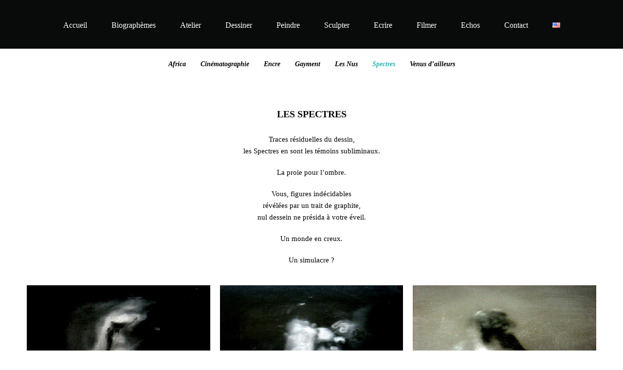

--- FILE ---
content_type: text/html; charset=UTF-8
request_url: https://michele-victor.com/spectres/
body_size: 15379
content:
<!DOCTYPE html>
<html lang="fr-FR" >
<head>
<meta charset="UTF-8">
<meta name="viewport" content="width=device-width, initial-scale=1">

<title>Spectres &#8211; Michèle Victor</title>
<style>
#wpadminbar #wp-admin-bar-wccp_free_top_button .ab-icon:before {
	content: "\f160";
	color: #02CA02;
	top: 3px;
}
#wpadminbar #wp-admin-bar-wccp_free_top_button .ab-icon {
	transform: rotate(45deg);
}
</style>
<meta name='robots' content='max-image-preview:large' />
<link rel="alternate" href="https://michele-victor.com/spectres/" hreflang="fr" />
<link rel="alternate" href="https://michele-victor.com/en/spectra/" hreflang="en" />
<link rel='dns-prefetch' href='//fonts.googleapis.com' />
<link rel="alternate" type="application/rss+xml" title="Michèle Victor &raquo; Flux" href="https://michele-victor.com/feed/" />
<link rel="alternate" type="application/rss+xml" title="Michèle Victor &raquo; Flux des commentaires" href="https://michele-victor.com/comments/feed/" />
<script type="text/javascript">
window._wpemojiSettings = {"baseUrl":"https:\/\/s.w.org\/images\/core\/emoji\/14.0.0\/72x72\/","ext":".png","svgUrl":"https:\/\/s.w.org\/images\/core\/emoji\/14.0.0\/svg\/","svgExt":".svg","source":{"concatemoji":"https:\/\/michele-victor.com\/wp-includes\/js\/wp-emoji-release.min.js?ver=6.2.8"}};
/*! This file is auto-generated */
!function(e,a,t){var n,r,o,i=a.createElement("canvas"),p=i.getContext&&i.getContext("2d");function s(e,t){p.clearRect(0,0,i.width,i.height),p.fillText(e,0,0);e=i.toDataURL();return p.clearRect(0,0,i.width,i.height),p.fillText(t,0,0),e===i.toDataURL()}function c(e){var t=a.createElement("script");t.src=e,t.defer=t.type="text/javascript",a.getElementsByTagName("head")[0].appendChild(t)}for(o=Array("flag","emoji"),t.supports={everything:!0,everythingExceptFlag:!0},r=0;r<o.length;r++)t.supports[o[r]]=function(e){if(p&&p.fillText)switch(p.textBaseline="top",p.font="600 32px Arial",e){case"flag":return s("\ud83c\udff3\ufe0f\u200d\u26a7\ufe0f","\ud83c\udff3\ufe0f\u200b\u26a7\ufe0f")?!1:!s("\ud83c\uddfa\ud83c\uddf3","\ud83c\uddfa\u200b\ud83c\uddf3")&&!s("\ud83c\udff4\udb40\udc67\udb40\udc62\udb40\udc65\udb40\udc6e\udb40\udc67\udb40\udc7f","\ud83c\udff4\u200b\udb40\udc67\u200b\udb40\udc62\u200b\udb40\udc65\u200b\udb40\udc6e\u200b\udb40\udc67\u200b\udb40\udc7f");case"emoji":return!s("\ud83e\udef1\ud83c\udffb\u200d\ud83e\udef2\ud83c\udfff","\ud83e\udef1\ud83c\udffb\u200b\ud83e\udef2\ud83c\udfff")}return!1}(o[r]),t.supports.everything=t.supports.everything&&t.supports[o[r]],"flag"!==o[r]&&(t.supports.everythingExceptFlag=t.supports.everythingExceptFlag&&t.supports[o[r]]);t.supports.everythingExceptFlag=t.supports.everythingExceptFlag&&!t.supports.flag,t.DOMReady=!1,t.readyCallback=function(){t.DOMReady=!0},t.supports.everything||(n=function(){t.readyCallback()},a.addEventListener?(a.addEventListener("DOMContentLoaded",n,!1),e.addEventListener("load",n,!1)):(e.attachEvent("onload",n),a.attachEvent("onreadystatechange",function(){"complete"===a.readyState&&t.readyCallback()})),(e=t.source||{}).concatemoji?c(e.concatemoji):e.wpemoji&&e.twemoji&&(c(e.twemoji),c(e.wpemoji)))}(window,document,window._wpemojiSettings);
</script>
<style type="text/css">
img.wp-smiley,
img.emoji {
	display: inline !important;
	border: none !important;
	box-shadow: none !important;
	height: 1em !important;
	width: 1em !important;
	margin: 0 0.07em !important;
	vertical-align: -0.1em !important;
	background: none !important;
	padding: 0 !important;
}
</style>
	<link rel='stylesheet' id='wp-block-library-css' href='https://michele-victor.com/wp-includes/css/dist/block-library/style.min.css?ver=6.2.8' type='text/css' media='all' />
<link rel='stylesheet' id='classic-theme-styles-css' href='https://michele-victor.com/wp-includes/css/classic-themes.min.css?ver=6.2.8' type='text/css' media='all' />
<style id='global-styles-inline-css' type='text/css'>
body{--wp--preset--color--black: #000000;--wp--preset--color--cyan-bluish-gray: #abb8c3;--wp--preset--color--white: #ffffff;--wp--preset--color--pale-pink: #f78da7;--wp--preset--color--vivid-red: #cf2e2e;--wp--preset--color--luminous-vivid-orange: #ff6900;--wp--preset--color--luminous-vivid-amber: #fcb900;--wp--preset--color--light-green-cyan: #7bdcb5;--wp--preset--color--vivid-green-cyan: #00d084;--wp--preset--color--pale-cyan-blue: #8ed1fc;--wp--preset--color--vivid-cyan-blue: #0693e3;--wp--preset--color--vivid-purple: #9b51e0;--wp--preset--gradient--vivid-cyan-blue-to-vivid-purple: linear-gradient(135deg,rgba(6,147,227,1) 0%,rgb(155,81,224) 100%);--wp--preset--gradient--light-green-cyan-to-vivid-green-cyan: linear-gradient(135deg,rgb(122,220,180) 0%,rgb(0,208,130) 100%);--wp--preset--gradient--luminous-vivid-amber-to-luminous-vivid-orange: linear-gradient(135deg,rgba(252,185,0,1) 0%,rgba(255,105,0,1) 100%);--wp--preset--gradient--luminous-vivid-orange-to-vivid-red: linear-gradient(135deg,rgba(255,105,0,1) 0%,rgb(207,46,46) 100%);--wp--preset--gradient--very-light-gray-to-cyan-bluish-gray: linear-gradient(135deg,rgb(238,238,238) 0%,rgb(169,184,195) 100%);--wp--preset--gradient--cool-to-warm-spectrum: linear-gradient(135deg,rgb(74,234,220) 0%,rgb(151,120,209) 20%,rgb(207,42,186) 40%,rgb(238,44,130) 60%,rgb(251,105,98) 80%,rgb(254,248,76) 100%);--wp--preset--gradient--blush-light-purple: linear-gradient(135deg,rgb(255,206,236) 0%,rgb(152,150,240) 100%);--wp--preset--gradient--blush-bordeaux: linear-gradient(135deg,rgb(254,205,165) 0%,rgb(254,45,45) 50%,rgb(107,0,62) 100%);--wp--preset--gradient--luminous-dusk: linear-gradient(135deg,rgb(255,203,112) 0%,rgb(199,81,192) 50%,rgb(65,88,208) 100%);--wp--preset--gradient--pale-ocean: linear-gradient(135deg,rgb(255,245,203) 0%,rgb(182,227,212) 50%,rgb(51,167,181) 100%);--wp--preset--gradient--electric-grass: linear-gradient(135deg,rgb(202,248,128) 0%,rgb(113,206,126) 100%);--wp--preset--gradient--midnight: linear-gradient(135deg,rgb(2,3,129) 0%,rgb(40,116,252) 100%);--wp--preset--duotone--dark-grayscale: url('#wp-duotone-dark-grayscale');--wp--preset--duotone--grayscale: url('#wp-duotone-grayscale');--wp--preset--duotone--purple-yellow: url('#wp-duotone-purple-yellow');--wp--preset--duotone--blue-red: url('#wp-duotone-blue-red');--wp--preset--duotone--midnight: url('#wp-duotone-midnight');--wp--preset--duotone--magenta-yellow: url('#wp-duotone-magenta-yellow');--wp--preset--duotone--purple-green: url('#wp-duotone-purple-green');--wp--preset--duotone--blue-orange: url('#wp-duotone-blue-orange');--wp--preset--font-size--small: 13px;--wp--preset--font-size--medium: 20px;--wp--preset--font-size--large: 36px;--wp--preset--font-size--x-large: 42px;--wp--preset--spacing--20: 0.44rem;--wp--preset--spacing--30: 0.67rem;--wp--preset--spacing--40: 1rem;--wp--preset--spacing--50: 1.5rem;--wp--preset--spacing--60: 2.25rem;--wp--preset--spacing--70: 3.38rem;--wp--preset--spacing--80: 5.06rem;--wp--preset--shadow--natural: 6px 6px 9px rgba(0, 0, 0, 0.2);--wp--preset--shadow--deep: 12px 12px 50px rgba(0, 0, 0, 0.4);--wp--preset--shadow--sharp: 6px 6px 0px rgba(0, 0, 0, 0.2);--wp--preset--shadow--outlined: 6px 6px 0px -3px rgba(255, 255, 255, 1), 6px 6px rgba(0, 0, 0, 1);--wp--preset--shadow--crisp: 6px 6px 0px rgba(0, 0, 0, 1);}:where(.is-layout-flex){gap: 0.5em;}body .is-layout-flow > .alignleft{float: left;margin-inline-start: 0;margin-inline-end: 2em;}body .is-layout-flow > .alignright{float: right;margin-inline-start: 2em;margin-inline-end: 0;}body .is-layout-flow > .aligncenter{margin-left: auto !important;margin-right: auto !important;}body .is-layout-constrained > .alignleft{float: left;margin-inline-start: 0;margin-inline-end: 2em;}body .is-layout-constrained > .alignright{float: right;margin-inline-start: 2em;margin-inline-end: 0;}body .is-layout-constrained > .aligncenter{margin-left: auto !important;margin-right: auto !important;}body .is-layout-constrained > :where(:not(.alignleft):not(.alignright):not(.alignfull)){max-width: var(--wp--style--global--content-size);margin-left: auto !important;margin-right: auto !important;}body .is-layout-constrained > .alignwide{max-width: var(--wp--style--global--wide-size);}body .is-layout-flex{display: flex;}body .is-layout-flex{flex-wrap: wrap;align-items: center;}body .is-layout-flex > *{margin: 0;}:where(.wp-block-columns.is-layout-flex){gap: 2em;}.has-black-color{color: var(--wp--preset--color--black) !important;}.has-cyan-bluish-gray-color{color: var(--wp--preset--color--cyan-bluish-gray) !important;}.has-white-color{color: var(--wp--preset--color--white) !important;}.has-pale-pink-color{color: var(--wp--preset--color--pale-pink) !important;}.has-vivid-red-color{color: var(--wp--preset--color--vivid-red) !important;}.has-luminous-vivid-orange-color{color: var(--wp--preset--color--luminous-vivid-orange) !important;}.has-luminous-vivid-amber-color{color: var(--wp--preset--color--luminous-vivid-amber) !important;}.has-light-green-cyan-color{color: var(--wp--preset--color--light-green-cyan) !important;}.has-vivid-green-cyan-color{color: var(--wp--preset--color--vivid-green-cyan) !important;}.has-pale-cyan-blue-color{color: var(--wp--preset--color--pale-cyan-blue) !important;}.has-vivid-cyan-blue-color{color: var(--wp--preset--color--vivid-cyan-blue) !important;}.has-vivid-purple-color{color: var(--wp--preset--color--vivid-purple) !important;}.has-black-background-color{background-color: var(--wp--preset--color--black) !important;}.has-cyan-bluish-gray-background-color{background-color: var(--wp--preset--color--cyan-bluish-gray) !important;}.has-white-background-color{background-color: var(--wp--preset--color--white) !important;}.has-pale-pink-background-color{background-color: var(--wp--preset--color--pale-pink) !important;}.has-vivid-red-background-color{background-color: var(--wp--preset--color--vivid-red) !important;}.has-luminous-vivid-orange-background-color{background-color: var(--wp--preset--color--luminous-vivid-orange) !important;}.has-luminous-vivid-amber-background-color{background-color: var(--wp--preset--color--luminous-vivid-amber) !important;}.has-light-green-cyan-background-color{background-color: var(--wp--preset--color--light-green-cyan) !important;}.has-vivid-green-cyan-background-color{background-color: var(--wp--preset--color--vivid-green-cyan) !important;}.has-pale-cyan-blue-background-color{background-color: var(--wp--preset--color--pale-cyan-blue) !important;}.has-vivid-cyan-blue-background-color{background-color: var(--wp--preset--color--vivid-cyan-blue) !important;}.has-vivid-purple-background-color{background-color: var(--wp--preset--color--vivid-purple) !important;}.has-black-border-color{border-color: var(--wp--preset--color--black) !important;}.has-cyan-bluish-gray-border-color{border-color: var(--wp--preset--color--cyan-bluish-gray) !important;}.has-white-border-color{border-color: var(--wp--preset--color--white) !important;}.has-pale-pink-border-color{border-color: var(--wp--preset--color--pale-pink) !important;}.has-vivid-red-border-color{border-color: var(--wp--preset--color--vivid-red) !important;}.has-luminous-vivid-orange-border-color{border-color: var(--wp--preset--color--luminous-vivid-orange) !important;}.has-luminous-vivid-amber-border-color{border-color: var(--wp--preset--color--luminous-vivid-amber) !important;}.has-light-green-cyan-border-color{border-color: var(--wp--preset--color--light-green-cyan) !important;}.has-vivid-green-cyan-border-color{border-color: var(--wp--preset--color--vivid-green-cyan) !important;}.has-pale-cyan-blue-border-color{border-color: var(--wp--preset--color--pale-cyan-blue) !important;}.has-vivid-cyan-blue-border-color{border-color: var(--wp--preset--color--vivid-cyan-blue) !important;}.has-vivid-purple-border-color{border-color: var(--wp--preset--color--vivid-purple) !important;}.has-vivid-cyan-blue-to-vivid-purple-gradient-background{background: var(--wp--preset--gradient--vivid-cyan-blue-to-vivid-purple) !important;}.has-light-green-cyan-to-vivid-green-cyan-gradient-background{background: var(--wp--preset--gradient--light-green-cyan-to-vivid-green-cyan) !important;}.has-luminous-vivid-amber-to-luminous-vivid-orange-gradient-background{background: var(--wp--preset--gradient--luminous-vivid-amber-to-luminous-vivid-orange) !important;}.has-luminous-vivid-orange-to-vivid-red-gradient-background{background: var(--wp--preset--gradient--luminous-vivid-orange-to-vivid-red) !important;}.has-very-light-gray-to-cyan-bluish-gray-gradient-background{background: var(--wp--preset--gradient--very-light-gray-to-cyan-bluish-gray) !important;}.has-cool-to-warm-spectrum-gradient-background{background: var(--wp--preset--gradient--cool-to-warm-spectrum) !important;}.has-blush-light-purple-gradient-background{background: var(--wp--preset--gradient--blush-light-purple) !important;}.has-blush-bordeaux-gradient-background{background: var(--wp--preset--gradient--blush-bordeaux) !important;}.has-luminous-dusk-gradient-background{background: var(--wp--preset--gradient--luminous-dusk) !important;}.has-pale-ocean-gradient-background{background: var(--wp--preset--gradient--pale-ocean) !important;}.has-electric-grass-gradient-background{background: var(--wp--preset--gradient--electric-grass) !important;}.has-midnight-gradient-background{background: var(--wp--preset--gradient--midnight) !important;}.has-small-font-size{font-size: var(--wp--preset--font-size--small) !important;}.has-medium-font-size{font-size: var(--wp--preset--font-size--medium) !important;}.has-large-font-size{font-size: var(--wp--preset--font-size--large) !important;}.has-x-large-font-size{font-size: var(--wp--preset--font-size--x-large) !important;}
.wp-block-navigation a:where(:not(.wp-element-button)){color: inherit;}
:where(.wp-block-columns.is-layout-flex){gap: 2em;}
.wp-block-pullquote{font-size: 1.5em;line-height: 1.6;}
</style>
<link rel='stylesheet' id='contact-form-7-css' href='https://michele-victor.com/wp-content/plugins/contact-form-7/includes/css/styles.css?ver=5.7.6' type='text/css' media='all' />
<link rel='stylesheet' id='hfe-style-css' href='https://michele-victor.com/wp-content/plugins/header-footer-elementor/assets/css/header-footer-elementor.css?ver=1.6.14' type='text/css' media='all' />
<link rel='stylesheet' id='elementor-icons-css' href='https://michele-victor.com/wp-content/plugins/elementor/assets/lib/eicons/css/elementor-icons.min.css?ver=5.20.0' type='text/css' media='all' />
<link rel='stylesheet' id='elementor-frontend-css' href='https://michele-victor.com/wp-content/plugins/elementor/assets/css/frontend-lite.min.css?ver=3.13.2' type='text/css' media='all' />
<link rel='stylesheet' id='swiper-css' href='https://michele-victor.com/wp-content/plugins/elementor/assets/lib/swiper/css/swiper.min.css?ver=5.3.6' type='text/css' media='all' />
<link rel='stylesheet' id='elementor-post-14-css' href='https://michele-victor.com/wp-content/uploads/elementor/css/post-14.css?ver=1684253987' type='text/css' media='all' />
<link rel='stylesheet' id='font-awesome-5-all-css' href='https://michele-victor.com/wp-content/plugins/elementor/assets/lib/font-awesome/css/all.min.css?ver=3.13.2' type='text/css' media='all' />
<link rel='stylesheet' id='font-awesome-4-shim-css' href='https://michele-victor.com/wp-content/plugins/elementor/assets/lib/font-awesome/css/v4-shims.min.css?ver=3.13.2' type='text/css' media='all' />
<link rel='stylesheet' id='elementor-post-2303-css' href='https://michele-victor.com/wp-content/uploads/elementor/css/post-2303.css?ver=1684256217' type='text/css' media='all' />
<link rel='stylesheet' id='hfe-widgets-style-css' href='https://michele-victor.com/wp-content/plugins/header-footer-elementor/inc/widgets-css/frontend.css?ver=1.6.14' type='text/css' media='all' />
<link rel='stylesheet' id='caster-style-css' href='https://michele-victor.com/wp-content/themes/caster/style.css?ver=6.2.8' type='text/css' media='all' />
<style id='caster-style-inline-css' type='text/css'>
 						a:hover,.post .entry-header .entry-meta span a:hover time,.post .entry-header .entry-meta span a:hover,.attachment .entry-header .entry-meta span a:hover time,.attachment .entry-header .entry-meta span a:hover,.post .entry-footer .footer-links .tags-links a:hover,.attachment .entry-footer .footer-links .tags-links a:hover,.post .entry-footer .socials-share-links ul li a:hover,.attachment .entry-footer .socials-share-links ul li a:hover,.comment-body .reply .comment-reply-link:hover,.widget_rss li .rsswidget:hover,.widget a:hover,.page-links a:hover span,.comment-metadata .comment-edit-link:hover,.wp-block-tag-cloud a:hover,.caster-portfolio-wrap .cbp-l-filters-text .cbp-filter-item.cbp-filter-item-active,.caster-portfolio-wrap .cbp-l-subfilters .cbp-filter-item.cbp-filter-item-active,.caster-portfolio-wrap .cbp-l-filters-text .cbp-filter-item:hover,.caster-portfolio-wrap .cbp-l-subfilters .cbp-filter-item:hover,.accent-color,.cta a:hover,.single-portfolio .portfolio .entry-meta .meta-entries ul li a:hover,.single-portfolio .portfolio .entry-meta .meta-entries ul li.portfolio-social-share-links a:hover,.portfolio-navigation-wrap .portfolio-navigation .portfolio-navigation-title a:hover h3,.page-links > a:hover{color:#03a696}.wp-block-button__link,.wp-block-file .wp-block-file__button,.wp-block-search .wp-block-search__button,#masthead.site-header.standard #site-navigation .menu > li > a:after,.cbp.cbp-caption-custom-effect .view-project:after,.site-footer .social-links-menu li:after,h2.widget-title:after{background-color:#03a696}.wp-block-search .wp-block-search__button{background:#03a696}body.light a:hover,body.light .post .entry-footer .socials-share-links ul li a:hover,body.light .attachment .entry-footer .socials-share-links ul li a:hover,body.light .post .entry-header .entry-meta span a:hover,body.light .attachment .entry-header .entry-meta span a:hover,body.light .post .entry-header .entry-meta span a:hover time,body.light .widget_rss li .rsswidget:hover,body.light .wp-tag-cloud li a:hover,body.light .widget ul li a:hover,body.light.single-portfolio .portfolio .entry-meta .meta-entries ul li a:hover{color:#03a696}body.light .wp-block-button__link,body.light .wp-block-file .wp-block-file__button,body.light .wp-block-search .wp-block-search__button,body.light .post .entry-content .link-more .more-link,body.light .attachment .entry-content .link-more .more-link,body.light .post .entry-content .link-more .more-link:hover,body.light .attachment .entry-content .link-more .more-link:hover,body.light #masthead.site-header.standard #site-navigation .menu > li > a:after,body.light .cbp.cbp-caption-custom-effect .view-project:after,h2.widget-title:after,body.light .portfolio-split-slider .btn-container a,body.light input[type="button"],body.light input[type="submit"]{background-color:#03a696}body.light .caster-swiper-slider-wrap .swiper-pagination-bullet-active,body.light .caster-swiper-container .swiper-pagination-bullet-active{background:#03a696}@media (max-width:991px){#masthead.site-header #site-navigation .menu > li:hover > a,#masthead.site-header #site-navigation .menu > li.current-menu-item > a,#masthead.site-header #site-navigation .menu > li.current-menu-ancestor > a,#masthead.site-header #site-navigation .menu > li:hover > a,#masthead.site-header #site-navigation .menu > li ul > li:hover > a{color:#03a696}}			@media (max-width:1199px){#masthead.site-header.left-sidebar-menu #site-navigation .menu > li:hover > a,#masthead.site-header.left-sidebar-menu #site-navigation .menu > li.current-menu-item > a,#masthead.site-header.left-sidebar-menu #site-navigation .menu > li.current-menu-ancestor > a,#masthead.site-header.left-sidebar-menu #site-navigation .menu > li:hover > a,#masthead.site-header.left-sidebar-menu #site-navigation .menu > li ul > li:hover > a{color:#03a696}}						body{background-color:#ffffff;background-image:url( );background-repeat:;background-position:;background-size:;background-attachment:}.portfolio-listing-wrap.listing-zigzag .pl-media:after,.portfolio-listing-wrap.listing-zigzag .cbp-caption-defaultWrap:after,.portfolio-listing-wrap.listing-vertical-alt .pl-media:after,.portfolio-listing-wrap.listing-vertical-alt .cbp-caption-defaultWrap:after,.portfolio-listing-wide .pl-media:after,.portfolio-listing-wrap.listing-vertical .pl-media:after,.portfolio-listing-wide .cbp-caption-defaultWrap:after{border-color:#ffffff}.swiper-container.single-project:before,.caster-swiper-container.single-project:before{background-color:#ffffff}body,.caster-portfolio-wrap .cbp-l-grid-agency-desc,.caster-portfolio-wrap .cbp-l-caption-desc,input,textarea,select,.caster-portfolio-wrap .cbp-l-filters-text .cbp-filter-item,.caster-portfolio-wrap .cbp-l-subfilters .cbp-filter-item,.page-links a,.page-links span,.tags-links a,button,input[type="button"],input[type="submit"],.wp-block-button__link,.wp-block-file .wp-block-file__button,.load-more a,.link-more .more-link{font-family:Roboto}h1,h2,h3,h4,h5,h6,.post .entry-footer .footer-links .tags-links,.attachment .entry-footer .footer-links .tags-links,.comment-author,.comment-author .fn,.widget_rss li .rsswidget,dt,blockquote,.wp-block-latest-comments .wp-block-latest-comments__comment-meta a,.wp-block-latest-posts.wp-block-latest-posts__list > li > a,.single-portfolio .portfolio .entry-header .entry-title,.testimonials .tml-content p,.cta .cta-background-text,.cta a,.vertical-text p,.caster-portfolio-wrap .cbp-l-grid-agency-title,.caster-portfolio-wrap .cbp-l-caption-title,.elementor-slideshow__title,.elementor-widget-progress .elementor-title,#masthead.site-header.left-sidebar-menu .contact-info,#masthead.site-header.left-sidebar-menu .contact-info *,.page-links{font-family:Poppins}h1{font-size:44px}h2{font-size:32px}h3{font-size:28px}h4{font-size:22px}h5{font-size:18px}h6{font-size:16px}p{font-size:15px}
.site-header #site-branding .retina-logo{max-width:84px !important}.site-header.left-hamburger-menu #site-branding .retina-logo{max-width:84px !important}#site-branding .logo-brand .text-logo{font-family:Poppins;font-size:28px;font-weight:700}#masthead.site-header #site-navigation .menu > li > a,#masthead.site-header.standard #site-navigation .menu > li > a{font-size:16px;font-weight:400;text-transform:initial}#masthead.site-header #site-navigation .menu a,#masthead.site-header.standard #site-navigation .menu a{font-family:Poppins}#masthead.site-header.standard,#masthead.site-header.left-sidebar-menu,#masthead.site-header.left-hamburger-menu,#masthead.site-header.left-hamburger-menu #site-navigation,#masthead.site-header.fullscreen-hamburger-menu.solid,#masthead.site-header.fullscreen-hamburger-menu .main-navigation-wrap{background-color:rgba(9,11,11,1)}#masthead.standard.site-header.is-stuck{background-color:rgba(9,11,11,1)}@media all and ( min-width:992px ){#masthead.site-header.fullscreen-hamburger-menu #site-navigation .menu li a,#masthead.site-header.standard #site-navigation .menu > li > a,#masthead.site-header.left-hamburger-menu #site-navigation .menu li a{color:#ffffff}#masthead.site-header.fullscreen-hamburger-menu #site-navigation .menu > li.current-menu-parent > a,#masthead.site-header.fullscreen-hamburger-menu #site-navigation .menu > li.current-menu-ancestor > a,#masthead.site-header.fullscreen-hamburger-menu #site-navigation .menu > li.current-menu-item > a,#masthead.site-header.standard #site-navigation .menu > li.current-menu-parent > a,#masthead.site-header.standard #site-navigation .menu > li.current-menu-ancestor > a,#masthead.site-header.standard #site-navigation .menu > li.current-menu-item > a,#masthead.site-header.left-hamburger-menu #site-navigation .menu > li.current-menu-parent > a,#masthead.site-header.left-hamburger-menu #site-navigation .menu > li.current-menu-ancestor > a,#masthead.site-header.left-hamburger-menu #site-navigation .menu > li.current-menu-item > a{color:#ffffff}#masthead.site-header.standard #site-navigation .menu > li:hover > a,#masthead.site-header.standard #site-navigation .menu > li:hover > a,#masthead.site-header.fullscreen-hamburger-menu #site-navigation .menu > li a:hover,#masthead.site-header.left-hamburger-menu #site-navigation .menu > li a:hover,#masthead.site-header.left-hamburger-menu #site-navigation .menu > li:hover > a{color:#ffffff}} @media all and ( min-width:1200px ){#masthead.site-header.left-sidebar-menu #site-navigation .menu li a{color:#ffffff}#masthead.site-header.left-sidebar-menu #site-navigation .menu > li.current-menu-parent > a,#masthead.site-header.left-sidebar-menu #site-navigation .menu > li.current-menu-ancestor > a,#masthead.site-header.left-sidebar-menu #site-navigation .menu > li.current-menu-item > a{color:#ffffff}#masthead.site-header.left-sidebar-menu #site-navigation .menu > li a:hover,#masthead.site-header.left-sidebar-menu #site-navigation .menu > li:hover > a{color:#ffffff}}#masthead.site-header.standard,#masthead.site-header.fullscreen-hamburger-menu{margin-top:0;margin-right:0;margin-bottom:0;margin-left:0}#masthead.site-header.standard,#masthead.site-header.fullscreen-hamburger-menu{padding-top:0;padding-right:0;padding-bottom:0;padding-left:0}#footer.site-footer{background-color:transparent}#footer.site-footer{padding-top:0;padding-right:0;padding-bottom:25px;padding-left:0}.site-footer .site-info p.copyright{color:rgba(255,255,255,.5)}.site-footer .footer-socials ul li a,.site-footer .footer-socials ul li i{color:rgba(255,255,255,.5)}
</style>
<link rel='stylesheet' id='caster-child-style-css' href='https://michele-victor.com/wp-content/themes/caster-child/style.css?ver=6.2.8' type='text/css' media='all' />
<link rel='stylesheet' id='caster-theme-font-css' href='https://fonts.googleapis.com/css?family=Roboto%3A300%2C400%2C500%7CPoppins%3A300%2C400%2C500%2C600%2C700%7CPoppins%3A400&#038;subset=latin%2Clatin-ext&#038;ver=6.2.8' type='text/css' media='all' />
<link rel='stylesheet' id='font-awesome-css' href='https://michele-victor.com/wp-content/themes/caster/assets/css/icons/font-awesome.min.css?ver=6.2.8' type='text/css' media='all' />
<link rel='stylesheet' id='font-awesome-v4-shims-css' href='https://michele-victor.com/wp-content/themes/caster/assets/css/icons/font-awesome-v4-shims.css?ver=6.2.8' type='text/css' media='all' />
<link rel='stylesheet' id='cubeportfolio-css' href='https://michele-victor.com/wp-content/themes/caster/assets/lib/cubeportfolio/css/cubeportfolio.min.css?ver=1.2.6' type='text/css' media='all' />
<link rel='stylesheet' id='magnific-popup-css' href='https://michele-victor.com/wp-content/themes/caster/assets/lib/magnific-popup/magnific-popup.css?ver=1.2.6' type='text/css' media='all' />
<link rel='stylesheet' id='google-fonts-1-css' href='https://fonts.googleapis.com/css?family=Roboto+Slab%3A100%2C100italic%2C200%2C200italic%2C300%2C300italic%2C400%2C400italic%2C500%2C500italic%2C600%2C600italic%2C700%2C700italic%2C800%2C800italic%2C900%2C900italic%7CRoboto%3A100%2C100italic%2C200%2C200italic%2C300%2C300italic%2C400%2C400italic%2C500%2C500italic%2C600%2C600italic%2C700%2C700italic%2C800%2C800italic%2C900%2C900italic&#038;display=swap&#038;ver=6.2.8' type='text/css' media='all' />
<link rel='stylesheet' id='elementor-icons-shared-0-css' href='https://michele-victor.com/wp-content/plugins/elementor/assets/lib/font-awesome/css/fontawesome.min.css?ver=5.15.3' type='text/css' media='all' />
<link rel='stylesheet' id='elementor-icons-fa-solid-css' href='https://michele-victor.com/wp-content/plugins/elementor/assets/lib/font-awesome/css/solid.min.css?ver=5.15.3' type='text/css' media='all' />
<link rel='stylesheet' id='elementor-icons-fa-regular-css' href='https://michele-victor.com/wp-content/plugins/elementor/assets/lib/font-awesome/css/regular.min.css?ver=5.15.3' type='text/css' media='all' />
<link rel="preconnect" href="https://fonts.gstatic.com/" crossorigin><script type='text/javascript' src='https://michele-victor.com/wp-includes/js/jquery/jquery.min.js?ver=3.6.4' id='jquery-core-js'></script>
<script type='text/javascript' src='https://michele-victor.com/wp-includes/js/jquery/jquery-migrate.min.js?ver=3.4.0' id='jquery-migrate-js'></script>
<script type='text/javascript' src='https://michele-victor.com/wp-content/plugins/elementor/assets/lib/font-awesome/js/v4-shims.min.js?ver=3.13.2' id='font-awesome-4-shim-js'></script>
<link rel="https://api.w.org/" href="https://michele-victor.com/wp-json/" /><link rel="alternate" type="application/json" href="https://michele-victor.com/wp-json/wp/v2/pages/2303" /><link rel="EditURI" type="application/rsd+xml" title="RSD" href="https://michele-victor.com/xmlrpc.php?rsd" />
<link rel="wlwmanifest" type="application/wlwmanifest+xml" href="https://michele-victor.com/wp-includes/wlwmanifest.xml" />
<meta name="generator" content="WordPress 6.2.8" />
<link rel="canonical" href="https://michele-victor.com/spectres/" />
<link rel='shortlink' href='https://michele-victor.com/?p=2303' />
<link rel="alternate" type="application/json+oembed" href="https://michele-victor.com/wp-json/oembed/1.0/embed?url=https%3A%2F%2Fmichele-victor.com%2Fspectres%2F" />
<link rel="alternate" type="text/xml+oembed" href="https://michele-victor.com/wp-json/oembed/1.0/embed?url=https%3A%2F%2Fmichele-victor.com%2Fspectres%2F&#038;format=xml" />
<script id="wpcp_disable_selection" type="text/javascript">
var image_save_msg='You are not allowed to save images!';
	var no_menu_msg='Context Menu disabled!';
	var smessage = "Content is protected !!";

function disableEnterKey(e)
{
	var elemtype = e.target.tagName;
	
	elemtype = elemtype.toUpperCase();
	
	if (elemtype == "TEXT" || elemtype == "TEXTAREA" || elemtype == "INPUT" || elemtype == "PASSWORD" || elemtype == "SELECT" || elemtype == "OPTION" || elemtype == "EMBED")
	{
		elemtype = 'TEXT';
	}
	
	if (e.ctrlKey){
     var key;
     if(window.event)
          key = window.event.keyCode;     //IE
     else
          key = e.which;     //firefox (97)
    //if (key != 17) alert(key);
     if (elemtype!= 'TEXT' && (key == 97 || key == 65 || key == 67 || key == 99 || key == 88 || key == 120 || key == 26 || key == 85  || key == 86 || key == 83 || key == 43 || key == 73))
     {
		if(wccp_free_iscontenteditable(e)) return true;
		show_wpcp_message('You are not allowed to copy content or view source');
		return false;
     }else
     	return true;
     }
}


/*For contenteditable tags*/
function wccp_free_iscontenteditable(e)
{
	var e = e || window.event; // also there is no e.target property in IE. instead IE uses window.event.srcElement
  	
	var target = e.target || e.srcElement;

	var elemtype = e.target.nodeName;
	
	elemtype = elemtype.toUpperCase();
	
	var iscontenteditable = "false";
		
	if(typeof target.getAttribute!="undefined" ) iscontenteditable = target.getAttribute("contenteditable"); // Return true or false as string
	
	var iscontenteditable2 = false;
	
	if(typeof target.isContentEditable!="undefined" ) iscontenteditable2 = target.isContentEditable; // Return true or false as boolean

	if(target.parentElement.isContentEditable) iscontenteditable2 = true;
	
	if (iscontenteditable == "true" || iscontenteditable2 == true)
	{
		if(typeof target.style!="undefined" ) target.style.cursor = "text";
		
		return true;
	}
}

////////////////////////////////////
function disable_copy(e)
{	
	var e = e || window.event; // also there is no e.target property in IE. instead IE uses window.event.srcElement
	
	var elemtype = e.target.tagName;
	
	elemtype = elemtype.toUpperCase();
	
	if (elemtype == "TEXT" || elemtype == "TEXTAREA" || elemtype == "INPUT" || elemtype == "PASSWORD" || elemtype == "SELECT" || elemtype == "OPTION" || elemtype == "EMBED")
	{
		elemtype = 'TEXT';
	}
	
	if(wccp_free_iscontenteditable(e)) return true;
	
	var isSafari = /Safari/.test(navigator.userAgent) && /Apple Computer/.test(navigator.vendor);
	
	var checker_IMG = '';
	if (elemtype == "IMG" && checker_IMG == 'checked' && e.detail >= 2) {show_wpcp_message(alertMsg_IMG);return false;}
	if (elemtype != "TEXT")
	{
		if (smessage !== "" && e.detail == 2)
			show_wpcp_message(smessage);
		
		if (isSafari)
			return true;
		else
			return false;
	}	
}

//////////////////////////////////////////
function disable_copy_ie()
{
	var e = e || window.event;
	var elemtype = window.event.srcElement.nodeName;
	elemtype = elemtype.toUpperCase();
	if(wccp_free_iscontenteditable(e)) return true;
	if (elemtype == "IMG") {show_wpcp_message(alertMsg_IMG);return false;}
	if (elemtype != "TEXT" && elemtype != "TEXTAREA" && elemtype != "INPUT" && elemtype != "PASSWORD" && elemtype != "SELECT" && elemtype != "OPTION" && elemtype != "EMBED")
	{
		return false;
	}
}	
function reEnable()
{
	return true;
}
document.onkeydown = disableEnterKey;
document.onselectstart = disable_copy_ie;
if(navigator.userAgent.indexOf('MSIE')==-1)
{
	document.onmousedown = disable_copy;
	document.onclick = reEnable;
}
function disableSelection(target)
{
    //For IE This code will work
    if (typeof target.onselectstart!="undefined")
    target.onselectstart = disable_copy_ie;
    
    //For Firefox This code will work
    else if (typeof target.style.MozUserSelect!="undefined")
    {target.style.MozUserSelect="none";}
    
    //All other  (ie: Opera) This code will work
    else
    target.onmousedown=function(){return false}
    target.style.cursor = "default";
}
//Calling the JS function directly just after body load
window.onload = function(){disableSelection(document.body);};

//////////////////special for safari Start////////////////
var onlongtouch;
var timer;
var touchduration = 1000; //length of time we want the user to touch before we do something

var elemtype = "";
function touchstart(e) {
	var e = e || window.event;
  // also there is no e.target property in IE.
  // instead IE uses window.event.srcElement
  	var target = e.target || e.srcElement;
	
	elemtype = window.event.srcElement.nodeName;
	
	elemtype = elemtype.toUpperCase();
	
	if(!wccp_pro_is_passive()) e.preventDefault();
	if (!timer) {
		timer = setTimeout(onlongtouch, touchduration);
	}
}

function touchend() {
    //stops short touches from firing the event
    if (timer) {
        clearTimeout(timer);
        timer = null;
    }
	onlongtouch();
}

onlongtouch = function(e) { //this will clear the current selection if anything selected
	
	if (elemtype != "TEXT" && elemtype != "TEXTAREA" && elemtype != "INPUT" && elemtype != "PASSWORD" && elemtype != "SELECT" && elemtype != "EMBED" && elemtype != "OPTION")	
	{
		if (window.getSelection) {
			if (window.getSelection().empty) {  // Chrome
			window.getSelection().empty();
			} else if (window.getSelection().removeAllRanges) {  // Firefox
			window.getSelection().removeAllRanges();
			}
		} else if (document.selection) {  // IE?
			document.selection.empty();
		}
		return false;
	}
};

document.addEventListener("DOMContentLoaded", function(event) { 
    window.addEventListener("touchstart", touchstart, false);
    window.addEventListener("touchend", touchend, false);
});

function wccp_pro_is_passive() {

  var cold = false,
  hike = function() {};

  try {
	  const object1 = {};
  var aid = Object.defineProperty(object1, 'passive', {
  get() {cold = true}
  });
  window.addEventListener('test', hike, aid);
  window.removeEventListener('test', hike, aid);
  } catch (e) {}

  return cold;
}
/*special for safari End*/
</script>
<script id="wpcp_disable_Right_Click" type="text/javascript">
document.ondragstart = function() { return false;}
	function nocontext(e) {
	   return false;
	}
	document.oncontextmenu = nocontext;
</script>
<meta name="generator" content="Elementor 3.13.2; features: e_dom_optimization, e_optimized_assets_loading, e_optimized_css_loading, a11y_improvements, additional_custom_breakpoints; settings: css_print_method-external, google_font-enabled, font_display-swap">
<link rel="icon" href="https://michele-victor.com/wp-content/uploads/2023/05/cropped-M-32x32.png" sizes="32x32" />
<link rel="icon" href="https://michele-victor.com/wp-content/uploads/2023/05/cropped-M-192x192.png" sizes="192x192" />
<link rel="apple-touch-icon" href="https://michele-victor.com/wp-content/uploads/2023/05/cropped-M-180x180.png" />
<meta name="msapplication-TileImage" content="https://michele-victor.com/wp-content/uploads/2023/05/cropped-M-270x270.png" />
		<style type="text/css" id="wp-custom-css">
			#masthead.site-header.full-width .wrap {
    display: flex;
    justify-content: center;
    align-items: center;
    padding-left: 80px;
    padding-right: 80px;
}

body.page .entry-header .entry-title {
    display: none;
    font-weight: 600;
}

body.light #masthead.site-header #ham-trigger-wrap .ham-trigger span:before, body.light #masthead.site-header #ham-trigger-wrap .ham-trigger span:after, body.light #masthead.site-header #ham-trigger-wrap .ham-trigger span {
    background-color: #fff;
}		</style>
		</head>

<body class="page-template-default page page-id-2303 unselectable ehf-template-caster ehf-stylesheet-caster-child light has-standard elementor-default elementor-kit-14 elementor-page elementor-page-2303" >	

	
<div id="page" class="site">
	
	<div class="page-click-capture"></div>
	
	<header id="masthead" class="site-header standard full-width solid" role="banner">		
		
			<div class="wrap">

				

<div id="site-branding" >

	
		<a class="logo-brand" href="https://michele-victor.com/" >
			<span class="text-logo"></span>
		</a>	

		
</div><!-- .site-branding -->
				
				
				<span id="ham-trigger-wrap"><span class="ham-trigger"><span></span></span></span>

				<nav id="site-navigation" class="main-navigation" role="navigation" aria-label="Top Menu">		

	<ul id="top-menu" class="menu"><li id="menu-item-748" class="menu-item menu-item-type-post_type menu-item-object-page menu-item-home menu-item-748"><a href="https://michele-victor.com/">Accueil</a></li>
<li id="menu-item-5397" class="menu-item menu-item-type-post_type menu-item-object-page menu-item-5397"><a href="https://michele-victor.com/biographemes-2/">Biographèmes</a></li>
<li id="menu-item-3399" class="menu-item menu-item-type-post_type menu-item-object-page menu-item-3399"><a href="https://michele-victor.com/atelier/">Atelier</a></li>
<li id="menu-item-2392" class="menu-item menu-item-type-post_type menu-item-object-page menu-item-2392"><a href="https://michele-victor.com/dessiner/">Dessiner</a></li>
<li id="menu-item-2391" class="menu-item menu-item-type-post_type menu-item-object-page menu-item-2391"><a href="https://michele-victor.com/peindre/">Peindre</a></li>
<li id="menu-item-2934" class="menu-item menu-item-type-post_type menu-item-object-page menu-item-2934"><a href="https://michele-victor.com/sculpter/">Sculpter</a></li>
<li id="menu-item-3442" class="menu-item menu-item-type-custom menu-item-object-custom menu-item-has-children menu-item-3442"><a>Ecrire</a>
<ul class="sub-menu">
	<li id="menu-item-4273" class="menu-item menu-item-type-post_type menu-item-object-page menu-item-4273"><a href="https://michele-victor.com/ecrits/">Écrits</a></li>
	<li id="menu-item-3493" class="menu-item menu-item-type-post_type menu-item-object-page menu-item-3493"><a href="https://michele-victor.com/le-nu-perdu/">Le Nu perdu</a></li>
</ul>
</li>
<li id="menu-item-3032" class="menu-item menu-item-type-post_type menu-item-object-page menu-item-3032"><a href="https://michele-victor.com/filmer/">Filmer</a></li>
<li id="menu-item-3051" class="menu-item menu-item-type-post_type menu-item-object-page menu-item-3051"><a href="https://michele-victor.com/echos/">Echos</a></li>
<li id="menu-item-4370" class="menu-item menu-item-type-post_type menu-item-object-page menu-item-4370"><a href="https://michele-victor.com/contact/">Contact</a></li>
<li id="menu-item-5340-en" class="lang-item lang-item-84 lang-item-en lang-item-first menu-item menu-item-type-custom menu-item-object-custom menu-item-5340-en"><a href="https://michele-victor.com/en/spectra/" hreflang="en-US" lang="en-US"><img src="[data-uri]" alt="English" width="16" height="11" style="width: 16px; height: 11px;" /></a></li>
</ul>	
</nav><!-- #site-navigation -->
					
				
			</div><!-- .wrap -->		

	</header><!-- #masthead -->
	
	
	<div class="site-content-contain">
		<div id="content" class="site-content">

<div class="wrap">
	<div id="primary" class="content-area">
		<main id="main" class="site-main" role="main">

			
<article id="post-2303" class="post-2303 page type-page status-publish hentry">
	<header class="entry-header">
		<h1 class="entry-title">Spectres</h1>		
	</header><!-- .entry-header -->
	<div class="entry-content">
				<div data-elementor-type="wp-page" data-elementor-id="2303" class="elementor elementor-2303">
									<section class="elementor-section elementor-top-section elementor-element elementor-element-c38440b elementor-section-boxed elementor-section-height-default elementor-section-height-default" data-id="c38440b" data-element_type="section">
						<div class="elementor-container elementor-column-gap-default">
					<div class="elementor-column elementor-col-100 elementor-top-column elementor-element elementor-element-90d4b4a" data-id="90d4b4a" data-element_type="column">
			<div class="elementor-widget-wrap elementor-element-populated">
								<div class="elementor-element elementor-element-da569d1 hfe-nav-menu__align-center hfe-submenu-icon-arrow hfe-submenu-animation-none hfe-link-redirect-child hfe-nav-menu__breakpoint-tablet elementor-widget elementor-widget-navigation-menu" data-id="da569d1" data-element_type="widget" data-settings="{&quot;padding_horizontal_menu_item&quot;:{&quot;unit&quot;:&quot;px&quot;,&quot;size&quot;:15,&quot;sizes&quot;:[]},&quot;padding_horizontal_menu_item_tablet&quot;:{&quot;unit&quot;:&quot;px&quot;,&quot;size&quot;:&quot;&quot;,&quot;sizes&quot;:[]},&quot;padding_horizontal_menu_item_mobile&quot;:{&quot;unit&quot;:&quot;px&quot;,&quot;size&quot;:&quot;&quot;,&quot;sizes&quot;:[]},&quot;padding_vertical_menu_item&quot;:{&quot;unit&quot;:&quot;px&quot;,&quot;size&quot;:15,&quot;sizes&quot;:[]},&quot;padding_vertical_menu_item_tablet&quot;:{&quot;unit&quot;:&quot;px&quot;,&quot;size&quot;:&quot;&quot;,&quot;sizes&quot;:[]},&quot;padding_vertical_menu_item_mobile&quot;:{&quot;unit&quot;:&quot;px&quot;,&quot;size&quot;:&quot;&quot;,&quot;sizes&quot;:[]},&quot;menu_space_between&quot;:{&quot;unit&quot;:&quot;px&quot;,&quot;size&quot;:&quot;&quot;,&quot;sizes&quot;:[]},&quot;menu_space_between_tablet&quot;:{&quot;unit&quot;:&quot;px&quot;,&quot;size&quot;:&quot;&quot;,&quot;sizes&quot;:[]},&quot;menu_space_between_mobile&quot;:{&quot;unit&quot;:&quot;px&quot;,&quot;size&quot;:&quot;&quot;,&quot;sizes&quot;:[]},&quot;menu_row_space&quot;:{&quot;unit&quot;:&quot;px&quot;,&quot;size&quot;:&quot;&quot;,&quot;sizes&quot;:[]},&quot;menu_row_space_tablet&quot;:{&quot;unit&quot;:&quot;px&quot;,&quot;size&quot;:&quot;&quot;,&quot;sizes&quot;:[]},&quot;menu_row_space_mobile&quot;:{&quot;unit&quot;:&quot;px&quot;,&quot;size&quot;:&quot;&quot;,&quot;sizes&quot;:[]},&quot;dropdown_border_radius&quot;:{&quot;unit&quot;:&quot;px&quot;,&quot;top&quot;:&quot;&quot;,&quot;right&quot;:&quot;&quot;,&quot;bottom&quot;:&quot;&quot;,&quot;left&quot;:&quot;&quot;,&quot;isLinked&quot;:true},&quot;dropdown_border_radius_tablet&quot;:{&quot;unit&quot;:&quot;px&quot;,&quot;top&quot;:&quot;&quot;,&quot;right&quot;:&quot;&quot;,&quot;bottom&quot;:&quot;&quot;,&quot;left&quot;:&quot;&quot;,&quot;isLinked&quot;:true},&quot;dropdown_border_radius_mobile&quot;:{&quot;unit&quot;:&quot;px&quot;,&quot;top&quot;:&quot;&quot;,&quot;right&quot;:&quot;&quot;,&quot;bottom&quot;:&quot;&quot;,&quot;left&quot;:&quot;&quot;,&quot;isLinked&quot;:true},&quot;width_dropdown_item&quot;:{&quot;unit&quot;:&quot;px&quot;,&quot;size&quot;:&quot;220&quot;,&quot;sizes&quot;:[]},&quot;width_dropdown_item_tablet&quot;:{&quot;unit&quot;:&quot;px&quot;,&quot;size&quot;:&quot;&quot;,&quot;sizes&quot;:[]},&quot;width_dropdown_item_mobile&quot;:{&quot;unit&quot;:&quot;px&quot;,&quot;size&quot;:&quot;&quot;,&quot;sizes&quot;:[]},&quot;padding_horizontal_dropdown_item&quot;:{&quot;unit&quot;:&quot;px&quot;,&quot;size&quot;:&quot;&quot;,&quot;sizes&quot;:[]},&quot;padding_horizontal_dropdown_item_tablet&quot;:{&quot;unit&quot;:&quot;px&quot;,&quot;size&quot;:&quot;&quot;,&quot;sizes&quot;:[]},&quot;padding_horizontal_dropdown_item_mobile&quot;:{&quot;unit&quot;:&quot;px&quot;,&quot;size&quot;:&quot;&quot;,&quot;sizes&quot;:[]},&quot;padding_vertical_dropdown_item&quot;:{&quot;unit&quot;:&quot;px&quot;,&quot;size&quot;:15,&quot;sizes&quot;:[]},&quot;padding_vertical_dropdown_item_tablet&quot;:{&quot;unit&quot;:&quot;px&quot;,&quot;size&quot;:&quot;&quot;,&quot;sizes&quot;:[]},&quot;padding_vertical_dropdown_item_mobile&quot;:{&quot;unit&quot;:&quot;px&quot;,&quot;size&quot;:&quot;&quot;,&quot;sizes&quot;:[]},&quot;distance_from_menu&quot;:{&quot;unit&quot;:&quot;px&quot;,&quot;size&quot;:&quot;&quot;,&quot;sizes&quot;:[]},&quot;distance_from_menu_tablet&quot;:{&quot;unit&quot;:&quot;px&quot;,&quot;size&quot;:&quot;&quot;,&quot;sizes&quot;:[]},&quot;distance_from_menu_mobile&quot;:{&quot;unit&quot;:&quot;px&quot;,&quot;size&quot;:&quot;&quot;,&quot;sizes&quot;:[]},&quot;toggle_size&quot;:{&quot;unit&quot;:&quot;px&quot;,&quot;size&quot;:&quot;&quot;,&quot;sizes&quot;:[]},&quot;toggle_size_tablet&quot;:{&quot;unit&quot;:&quot;px&quot;,&quot;size&quot;:&quot;&quot;,&quot;sizes&quot;:[]},&quot;toggle_size_mobile&quot;:{&quot;unit&quot;:&quot;px&quot;,&quot;size&quot;:&quot;&quot;,&quot;sizes&quot;:[]},&quot;toggle_border_width&quot;:{&quot;unit&quot;:&quot;px&quot;,&quot;size&quot;:&quot;&quot;,&quot;sizes&quot;:[]},&quot;toggle_border_width_tablet&quot;:{&quot;unit&quot;:&quot;px&quot;,&quot;size&quot;:&quot;&quot;,&quot;sizes&quot;:[]},&quot;toggle_border_width_mobile&quot;:{&quot;unit&quot;:&quot;px&quot;,&quot;size&quot;:&quot;&quot;,&quot;sizes&quot;:[]},&quot;toggle_border_radius&quot;:{&quot;unit&quot;:&quot;px&quot;,&quot;size&quot;:&quot;&quot;,&quot;sizes&quot;:[]},&quot;toggle_border_radius_tablet&quot;:{&quot;unit&quot;:&quot;px&quot;,&quot;size&quot;:&quot;&quot;,&quot;sizes&quot;:[]},&quot;toggle_border_radius_mobile&quot;:{&quot;unit&quot;:&quot;px&quot;,&quot;size&quot;:&quot;&quot;,&quot;sizes&quot;:[]}}" data-widget_type="navigation-menu.default">
				<div class="elementor-widget-container">
						<div class="hfe-nav-menu hfe-layout-horizontal hfe-nav-menu-layout horizontal hfe-pointer__framed hfe-animation__corners" data-layout="horizontal">
				<div role="button" class="hfe-nav-menu__toggle elementor-clickable">
					<span class="screen-reader-text">Menu</span>
					<div class="hfe-nav-menu-icon">
						<i aria-hidden="true" tabindex="0" class="fas fa-align-justify"></i>					</div>
				</div>
				<nav class="hfe-nav-menu__layout-horizontal hfe-nav-menu__submenu-arrow" data-toggle-icon="&lt;i aria-hidden=&quot;true&quot; tabindex=&quot;0&quot; class=&quot;fas fa-align-justify&quot;&gt;&lt;/i&gt;" data-close-icon="&lt;i aria-hidden=&quot;true&quot; tabindex=&quot;0&quot; class=&quot;far fa-window-close&quot;&gt;&lt;/i&gt;" data-full-width="yes"><ul id="menu-1-da569d1" class="hfe-nav-menu"><li id="menu-item-3881" class="menu-item menu-item-type-post_type menu-item-object-page parent hfe-creative-menu"><a href="https://michele-victor.com/africa/" class = "hfe-menu-item">Africa</a></li>
<li id="menu-item-3883" class="menu-item menu-item-type-post_type menu-item-object-page parent hfe-creative-menu"><a href="https://michele-victor.com/cinematographie/" class = "hfe-menu-item">Cinématographie</a></li>
<li id="menu-item-3884" class="menu-item menu-item-type-post_type menu-item-object-page parent hfe-creative-menu"><a href="https://michele-victor.com/encre/" class = "hfe-menu-item">Encre</a></li>
<li id="menu-item-3885" class="menu-item menu-item-type-post_type menu-item-object-page parent hfe-creative-menu"><a href="https://michele-victor.com/gayment/" class = "hfe-menu-item">Gayment</a></li>
<li id="menu-item-3886" class="menu-item menu-item-type-post_type menu-item-object-page parent hfe-creative-menu"><a href="https://michele-victor.com/les-nus/" class = "hfe-menu-item">Les Nus</a></li>
<li id="menu-item-3888" class="menu-item menu-item-type-post_type menu-item-object-page current-menu-item page_item page-item-2303 current_page_item parent hfe-creative-menu"><a href="https://michele-victor.com/spectres/" class = "hfe-menu-item">Spectres</a></li>
<li id="menu-item-3887" class="menu-item menu-item-type-post_type menu-item-object-page parent hfe-creative-menu"><a href="https://michele-victor.com/venus-dailleurs/" class = "hfe-menu-item">Venus d’ailleurs</a></li>
</ul></nav>
			</div>
					</div>
				</div>
					</div>
		</div>
							</div>
		</section>
				<section class="elementor-section elementor-top-section elementor-element elementor-element-1b1a51a elementor-section-boxed elementor-section-height-default elementor-section-height-default" data-id="1b1a51a" data-element_type="section">
						<div class="elementor-container elementor-column-gap-default">
					<div class="elementor-column elementor-col-100 elementor-top-column elementor-element elementor-element-3c2befb" data-id="3c2befb" data-element_type="column">
			<div class="elementor-widget-wrap elementor-element-populated">
								<div class="elementor-element elementor-element-4aee2ea elementor-widget elementor-widget-heading" data-id="4aee2ea" data-element_type="widget" data-widget_type="heading.default">
				<div class="elementor-widget-container">
			<style>/*! elementor - v3.13.2 - 11-05-2023 */
.elementor-heading-title{padding:0;margin:0;line-height:1}.elementor-widget-heading .elementor-heading-title[class*=elementor-size-]>a{color:inherit;font-size:inherit;line-height:inherit}.elementor-widget-heading .elementor-heading-title.elementor-size-small{font-size:15px}.elementor-widget-heading .elementor-heading-title.elementor-size-medium{font-size:19px}.elementor-widget-heading .elementor-heading-title.elementor-size-large{font-size:29px}.elementor-widget-heading .elementor-heading-title.elementor-size-xl{font-size:39px}.elementor-widget-heading .elementor-heading-title.elementor-size-xxl{font-size:59px}</style><h1 class="elementor-heading-title elementor-size-default">LES SPECTRES</h1>		</div>
				</div>
				<div class="elementor-element elementor-element-5db80bb elementor-widget elementor-widget-text-editor" data-id="5db80bb" data-element_type="widget" data-widget_type="text-editor.default">
				<div class="elementor-widget-container">
			<style>/*! elementor - v3.13.2 - 11-05-2023 */
.elementor-widget-text-editor.elementor-drop-cap-view-stacked .elementor-drop-cap{background-color:#69727d;color:#fff}.elementor-widget-text-editor.elementor-drop-cap-view-framed .elementor-drop-cap{color:#69727d;border:3px solid;background-color:transparent}.elementor-widget-text-editor:not(.elementor-drop-cap-view-default) .elementor-drop-cap{margin-top:8px}.elementor-widget-text-editor:not(.elementor-drop-cap-view-default) .elementor-drop-cap-letter{width:1em;height:1em}.elementor-widget-text-editor .elementor-drop-cap{float:left;text-align:center;line-height:1;font-size:50px}.elementor-widget-text-editor .elementor-drop-cap-letter{display:inline-block}</style>				<p style="text-align: center;"><span style="color: #000000;">Traces résiduelles du dessin, </span><br /><span style="color: #000000;">les Spectres en sont les témoins subliminaux.</span></p><p style="text-align: center;"><span style="color: #000000;">La proie pour l&rsquo;ombre.</span></p><p style="text-align: center;"><span style="color: #000000;">Vous, figures indécidables</span><br /><span style="color: #000000;">révélées par un trait de graphite,</span><br /><span style="color: #000000;">nul dessein ne présida à votre éveil.</span></p><p style="text-align: center;"><span style="color: #000000;">Un monde en creux.</span></p><p style="text-align: center;"><span style="color: #000000;">Un simulacre ?</span></p>						</div>
				</div>
					</div>
		</div>
							</div>
		</section>
				<section class="elementor-section elementor-top-section elementor-element elementor-element-e425367 elementor-section-boxed elementor-section-height-default elementor-section-height-default" data-id="e425367" data-element_type="section">
						<div class="elementor-container elementor-column-gap-default">
					<div class="elementor-column elementor-col-33 elementor-top-column elementor-element elementor-element-45fd11c" data-id="45fd11c" data-element_type="column">
			<div class="elementor-widget-wrap elementor-element-populated">
								<div class="elementor-element elementor-element-5549d79 elementor-widget elementor-widget-image" data-id="5549d79" data-element_type="widget" data-widget_type="image.default">
				<div class="elementor-widget-container">
			<style>/*! elementor - v3.13.2 - 11-05-2023 */
.elementor-widget-image{text-align:center}.elementor-widget-image a{display:inline-block}.elementor-widget-image a img[src$=".svg"]{width:48px}.elementor-widget-image img{vertical-align:middle;display:inline-block}</style>													<a href="https://michele-victor.com/wp-content/uploads/2023/01/N°1027.jpg" data-elementor-open-lightbox="yes" data-e-action-hash="#elementor-action%3Aaction%3Dlightbox%26settings%3DeyJpZCI6MjMwNSwidXJsIjoiaHR0cHM6XC9cL21pY2hlbGUtdmljdG9yLmNvbVwvd3AtY29udGVudFwvdXBsb2Fkc1wvMjAyM1wvMDFcL05cdTAwYjAxMDI3LmpwZyJ9">
							<img decoding="async" width="547" height="748" src="https://michele-victor.com/wp-content/uploads/2023/01/N°1027.jpg" class="attachment-full size-full wp-image-2305" alt="" loading="lazy" srcset="https://michele-victor.com/wp-content/uploads/2023/01/N°1027.jpg 547w, https://michele-victor.com/wp-content/uploads/2023/01/N°1027-219x300.jpg 219w" sizes="(max-width: 547px) 100vw, 547px" />								</a>
															</div>
				</div>
				<div class="elementor-element elementor-element-4097e16 elementor-widget elementor-widget-heading" data-id="4097e16" data-element_type="widget" data-widget_type="heading.default">
				<div class="elementor-widget-container">
			<h6 class="elementor-heading-title elementor-size-default">N°1027</h6>		</div>
				</div>
					</div>
		</div>
				<div class="elementor-column elementor-col-33 elementor-top-column elementor-element elementor-element-408aa95" data-id="408aa95" data-element_type="column">
			<div class="elementor-widget-wrap elementor-element-populated">
								<div class="elementor-element elementor-element-c6a646d elementor-widget elementor-widget-image" data-id="c6a646d" data-element_type="widget" data-widget_type="image.default">
				<div class="elementor-widget-container">
																<a href="https://michele-victor.com/wp-content/uploads/2023/01/N°1020.jpg" data-elementor-open-lightbox="yes" data-e-action-hash="#elementor-action%3Aaction%3Dlightbox%26settings%3DeyJpZCI6MjMwNiwidXJsIjoiaHR0cHM6XC9cL21pY2hlbGUtdmljdG9yLmNvbVwvd3AtY29udGVudFwvdXBsb2Fkc1wvMjAyM1wvMDFcL05cdTAwYjAxMDIwLmpwZyJ9">
							<img decoding="async" width="531" height="716" src="https://michele-victor.com/wp-content/uploads/2023/01/N°1020.jpg" class="attachment-full size-full wp-image-2306" alt="" loading="lazy" srcset="https://michele-victor.com/wp-content/uploads/2023/01/N°1020.jpg 531w, https://michele-victor.com/wp-content/uploads/2023/01/N°1020-222x300.jpg 222w" sizes="(max-width: 531px) 100vw, 531px" />								</a>
															</div>
				</div>
				<div class="elementor-element elementor-element-06df400 elementor-widget elementor-widget-heading" data-id="06df400" data-element_type="widget" data-widget_type="heading.default">
				<div class="elementor-widget-container">
			<h6 class="elementor-heading-title elementor-size-default">N°1020</h6>		</div>
				</div>
					</div>
		</div>
				<div class="elementor-column elementor-col-33 elementor-top-column elementor-element elementor-element-98127ce" data-id="98127ce" data-element_type="column">
			<div class="elementor-widget-wrap elementor-element-populated">
								<div class="elementor-element elementor-element-357a8e4 elementor-widget elementor-widget-image" data-id="357a8e4" data-element_type="widget" data-widget_type="image.default">
				<div class="elementor-widget-container">
																<a href="https://michele-victor.com/wp-content/uploads/2023/01/N°1045-1.jpg" data-elementor-open-lightbox="yes" data-e-action-hash="#elementor-action%3Aaction%3Dlightbox%26settings%3DeyJpZCI6MjMwOCwidXJsIjoiaHR0cHM6XC9cL21pY2hlbGUtdmljdG9yLmNvbVwvd3AtY29udGVudFwvdXBsb2Fkc1wvMjAyM1wvMDFcL05cdTAwYjAxMDQ1LTEuanBnIn0%3D">
							<img decoding="async" width="638" height="850" src="https://michele-victor.com/wp-content/uploads/2023/01/N°1045-1.jpg" class="attachment-full size-full wp-image-2308" alt="" loading="lazy" srcset="https://michele-victor.com/wp-content/uploads/2023/01/N°1045-1.jpg 638w, https://michele-victor.com/wp-content/uploads/2023/01/N°1045-1-225x300.jpg 225w, https://michele-victor.com/wp-content/uploads/2023/01/N°1045-1-600x799.jpg 600w, https://michele-victor.com/wp-content/uploads/2023/01/elementor/thumbs/N°1045-1-q1ffygr1paxzr6zzu8jzhrhweoa87rim7w20fuyq3k.jpg 300w" sizes="(max-width: 638px) 100vw, 638px" />								</a>
															</div>
				</div>
				<div class="elementor-element elementor-element-8001070 elementor-widget elementor-widget-heading" data-id="8001070" data-element_type="widget" data-widget_type="heading.default">
				<div class="elementor-widget-container">
			<h6 class="elementor-heading-title elementor-size-default">N°1045</h6>		</div>
				</div>
					</div>
		</div>
							</div>
		</section>
				<section class="elementor-section elementor-top-section elementor-element elementor-element-2407fa4 elementor-section-boxed elementor-section-height-default elementor-section-height-default" data-id="2407fa4" data-element_type="section">
						<div class="elementor-container elementor-column-gap-default">
					<div class="elementor-column elementor-col-33 elementor-top-column elementor-element elementor-element-2800653" data-id="2800653" data-element_type="column">
			<div class="elementor-widget-wrap elementor-element-populated">
								<div class="elementor-element elementor-element-a8b8e2d elementor-widget elementor-widget-image" data-id="a8b8e2d" data-element_type="widget" data-widget_type="image.default">
				<div class="elementor-widget-container">
																<a href="https://michele-victor.com/wp-content/uploads/2023/01/N°1032-1.jpg" data-elementor-open-lightbox="yes" data-e-action-hash="#elementor-action%3Aaction%3Dlightbox%26settings%3DeyJpZCI6MjMwNywidXJsIjoiaHR0cHM6XC9cL21pY2hlbGUtdmljdG9yLmNvbVwvd3AtY29udGVudFwvdXBsb2Fkc1wvMjAyM1wvMDFcL05cdTAwYjAxMDMyLTEuanBnIn0%3D">
							<img decoding="async" width="516" height="723" src="https://michele-victor.com/wp-content/uploads/2023/01/N°1032-1.jpg" class="attachment-full size-full wp-image-2307" alt="" loading="lazy" srcset="https://michele-victor.com/wp-content/uploads/2023/01/N°1032-1.jpg 516w, https://michele-victor.com/wp-content/uploads/2023/01/N°1032-1-214x300.jpg 214w" sizes="(max-width: 516px) 100vw, 516px" />								</a>
															</div>
				</div>
				<div class="elementor-element elementor-element-a363656 elementor-widget elementor-widget-heading" data-id="a363656" data-element_type="widget" data-widget_type="heading.default">
				<div class="elementor-widget-container">
			<h6 class="elementor-heading-title elementor-size-default">N°1032</h6>		</div>
				</div>
					</div>
		</div>
				<div class="elementor-column elementor-col-33 elementor-top-column elementor-element elementor-element-8e697fc" data-id="8e697fc" data-element_type="column">
			<div class="elementor-widget-wrap elementor-element-populated">
								<div class="elementor-element elementor-element-bc46e65 elementor-widget elementor-widget-image" data-id="bc46e65" data-element_type="widget" data-widget_type="image.default">
				<div class="elementor-widget-container">
																<a href="https://michele-victor.com/wp-content/uploads/2023/01/N°1056-1.jpg" data-elementor-open-lightbox="yes" data-e-action-hash="#elementor-action%3Aaction%3Dlightbox%26settings%3DeyJpZCI6MjMwOSwidXJsIjoiaHR0cHM6XC9cL21pY2hlbGUtdmljdG9yLmNvbVwvd3AtY29udGVudFwvdXBsb2Fkc1wvMjAyM1wvMDFcL05cdTAwYjAxMDU2LTEuanBnIn0%3D">
							<img decoding="async" width="582" height="748" src="https://michele-victor.com/wp-content/uploads/2023/01/N°1056-1.jpg" class="attachment-full size-full wp-image-2309" alt="" loading="lazy" srcset="https://michele-victor.com/wp-content/uploads/2023/01/N°1056-1.jpg 582w, https://michele-victor.com/wp-content/uploads/2023/01/N°1056-1-233x300.jpg 233w" sizes="(max-width: 582px) 100vw, 582px" />								</a>
															</div>
				</div>
				<div class="elementor-element elementor-element-cb0e7c2 elementor-widget elementor-widget-heading" data-id="cb0e7c2" data-element_type="widget" data-widget_type="heading.default">
				<div class="elementor-widget-container">
			<h6 class="elementor-heading-title elementor-size-default">N°1056</h6>		</div>
				</div>
					</div>
		</div>
				<div class="elementor-column elementor-col-33 elementor-top-column elementor-element elementor-element-3e8fea0" data-id="3e8fea0" data-element_type="column">
			<div class="elementor-widget-wrap elementor-element-populated">
								<div class="elementor-element elementor-element-a1acde6 elementor-widget elementor-widget-image" data-id="a1acde6" data-element_type="widget" data-widget_type="image.default">
				<div class="elementor-widget-container">
																<a href="https://michele-victor.com/wp-content/uploads/2023/01/Spectre-n°1033.jpg" data-elementor-open-lightbox="yes" data-e-action-hash="#elementor-action%3Aaction%3Dlightbox%26settings%3DeyJpZCI6MjMxNywidXJsIjoiaHR0cHM6XC9cL21pY2hlbGUtdmljdG9yLmNvbVwvd3AtY29udGVudFwvdXBsb2Fkc1wvMjAyM1wvMDFcL1NwZWN0cmUtblx1MDBiMDEwMzMuanBnIn0%3D">
							<img decoding="async" src="https://michele-victor.com/wp-content/uploads/elementor/thumbs/Spectre-n°1033-qadzzg4ymsl00krntsljd3ha0yx4pyhdf1uyq3akrk.jpg" title="Spectre n°1033" alt="Spectre n°1033" loading="lazy" />								</a>
															</div>
				</div>
				<div class="elementor-element elementor-element-7c63735 elementor-widget elementor-widget-heading" data-id="7c63735" data-element_type="widget" data-widget_type="heading.default">
				<div class="elementor-widget-container">
			<h6 class="elementor-heading-title elementor-size-default">N°1033</h6>		</div>
				</div>
					</div>
		</div>
							</div>
		</section>
				<section class="elementor-section elementor-top-section elementor-element elementor-element-18911c8 elementor-section-boxed elementor-section-height-default elementor-section-height-default" data-id="18911c8" data-element_type="section">
						<div class="elementor-container elementor-column-gap-default">
					<div class="elementor-column elementor-col-33 elementor-top-column elementor-element elementor-element-48aae15" data-id="48aae15" data-element_type="column">
			<div class="elementor-widget-wrap elementor-element-populated">
								<div class="elementor-element elementor-element-7395a86 elementor-widget elementor-widget-image" data-id="7395a86" data-element_type="widget" data-widget_type="image.default">
				<div class="elementor-widget-container">
																<a href="https://michele-victor.com/wp-content/uploads/2023/01/Spectre-n°1064-bis.jpg" data-elementor-open-lightbox="yes" data-e-action-hash="#elementor-action%3Aaction%3Dlightbox%26settings%3DeyJpZCI6MjMyMSwidXJsIjoiaHR0cHM6XC9cL21pY2hlbGUtdmljdG9yLmNvbVwvd3AtY29udGVudFwvdXBsb2Fkc1wvMjAyM1wvMDFcL1NwZWN0cmUtblx1MDBiMDEwNjQtYmlzLmpwZyJ9">
							<img decoding="async" width="638" height="827" src="https://michele-victor.com/wp-content/uploads/2023/01/Spectre-n°1064-bis.jpg" class="attachment-full size-full wp-image-2321" alt="" loading="lazy" srcset="https://michele-victor.com/wp-content/uploads/2023/01/Spectre-n°1064-bis.jpg 638w, https://michele-victor.com/wp-content/uploads/2023/01/Spectre-n°1064-bis-231x300.jpg 231w, https://michele-victor.com/wp-content/uploads/2023/01/Spectre-n°1064-bis-600x778.jpg 600w" sizes="(max-width: 638px) 100vw, 638px" />								</a>
															</div>
				</div>
				<div class="elementor-element elementor-element-0ccf162 elementor-widget elementor-widget-heading" data-id="0ccf162" data-element_type="widget" data-widget_type="heading.default">
				<div class="elementor-widget-container">
			<h6 class="elementor-heading-title elementor-size-default">N°1064</h6>		</div>
				</div>
					</div>
		</div>
				<div class="elementor-column elementor-col-33 elementor-top-column elementor-element elementor-element-5f6f1e8" data-id="5f6f1e8" data-element_type="column">
			<div class="elementor-widget-wrap elementor-element-populated">
								<div class="elementor-element elementor-element-4c2c1f9 elementor-widget elementor-widget-image" data-id="4c2c1f9" data-element_type="widget" data-widget_type="image.default">
				<div class="elementor-widget-container">
																<a href="https://michele-victor.com/wp-content/uploads/2023/01/Spectre-n°1059.jpg" data-elementor-open-lightbox="yes" data-e-action-hash="#elementor-action%3Aaction%3Dlightbox%26settings%3DeyJpZCI6MjMyMiwidXJsIjoiaHR0cHM6XC9cL21pY2hlbGUtdmljdG9yLmNvbVwvd3AtY29udGVudFwvdXBsb2Fkc1wvMjAyM1wvMDFcL1NwZWN0cmUtblx1MDBiMDEwNTkuanBnIn0%3D">
							<img decoding="async" src="https://michele-victor.com/wp-content/uploads/elementor/thumbs/Spectre-n°1059-qadzziyh7aouzenkdbtf2krnt4j8d1skfftf5x6e8w.jpg" title="Spectre n°1059" alt="Spectre n°1059" loading="lazy" />								</a>
															</div>
				</div>
				<div class="elementor-element elementor-element-2e26ced elementor-widget elementor-widget-heading" data-id="2e26ced" data-element_type="widget" data-widget_type="heading.default">
				<div class="elementor-widget-container">
			<h6 class="elementor-heading-title elementor-size-default">N°1059</h6>		</div>
				</div>
					</div>
		</div>
				<div class="elementor-column elementor-col-33 elementor-top-column elementor-element elementor-element-3dc1dcd" data-id="3dc1dcd" data-element_type="column">
			<div class="elementor-widget-wrap elementor-element-populated">
								<div class="elementor-element elementor-element-285384c elementor-widget elementor-widget-image" data-id="285384c" data-element_type="widget" data-widget_type="image.default">
				<div class="elementor-widget-container">
																<a href="https://michele-victor.com/wp-content/uploads/2023/01/Spectre-n°1055.jpg" data-elementor-open-lightbox="yes" data-e-action-hash="#elementor-action%3Aaction%3Dlightbox%26settings%3DeyJpZCI6MjMyMywidXJsIjoiaHR0cHM6XC9cL21pY2hlbGUtdmljdG9yLmNvbVwvd3AtY29udGVudFwvdXBsb2Fkc1wvMjAyM1wvMDFcL1NwZWN0cmUtblx1MDBiMDEwNTUuanBnIn0%3D">
							<img decoding="async" width="623" height="841" src="https://michele-victor.com/wp-content/uploads/2023/01/Spectre-n°1055.jpg" class="attachment-full size-full wp-image-2323" alt="" loading="lazy" srcset="https://michele-victor.com/wp-content/uploads/2023/01/Spectre-n°1055.jpg 623w, https://michele-victor.com/wp-content/uploads/2023/01/Spectre-n°1055-222x300.jpg 222w, https://michele-victor.com/wp-content/uploads/2023/01/Spectre-n°1055-600x810.jpg 600w" sizes="(max-width: 623px) 100vw, 623px" />								</a>
															</div>
				</div>
				<div class="elementor-element elementor-element-3de9d27 elementor-widget elementor-widget-heading" data-id="3de9d27" data-element_type="widget" data-widget_type="heading.default">
				<div class="elementor-widget-container">
			<h6 class="elementor-heading-title elementor-size-default">N°1055</h6>		</div>
				</div>
					</div>
		</div>
							</div>
		</section>
				<section class="elementor-section elementor-top-section elementor-element elementor-element-de97161 elementor-section-boxed elementor-section-height-default elementor-section-height-default" data-id="de97161" data-element_type="section">
						<div class="elementor-container elementor-column-gap-default">
					<div class="elementor-column elementor-col-33 elementor-top-column elementor-element elementor-element-71aa7f9" data-id="71aa7f9" data-element_type="column">
			<div class="elementor-widget-wrap elementor-element-populated">
								<div class="elementor-element elementor-element-5ac8376 elementor-widget elementor-widget-image" data-id="5ac8376" data-element_type="widget" data-widget_type="image.default">
				<div class="elementor-widget-container">
																<a href="https://michele-victor.com/wp-content/uploads/2023/01/Spectre-n°1043.jpg" data-elementor-open-lightbox="yes" data-e-action-hash="#elementor-action%3Aaction%3Dlightbox%26settings%3DeyJpZCI6MjMyNCwidXJsIjoiaHR0cHM6XC9cL21pY2hlbGUtdmljdG9yLmNvbVwvd3AtY29udGVudFwvdXBsb2Fkc1wvMjAyM1wvMDFcL1NwZWN0cmUtblx1MDBiMDEwNDMuanBnIn0%3D">
							<img decoding="async" src="https://michele-victor.com/wp-content/uploads/elementor/thumbs/Spectre-n°1043-qadzzh2stmmac6qaob05xl8qmcshxnl3r6ig7d96lc.jpg" title="Spectre n°1043" alt="Spectre n°1043" loading="lazy" />								</a>
															</div>
				</div>
				<div class="elementor-element elementor-element-f9cf85c elementor-widget elementor-widget-heading" data-id="f9cf85c" data-element_type="widget" data-widget_type="heading.default">
				<div class="elementor-widget-container">
			<h6 class="elementor-heading-title elementor-size-default">N°1043</h6>		</div>
				</div>
					</div>
		</div>
				<div class="elementor-column elementor-col-33 elementor-top-column elementor-element elementor-element-aa77097" data-id="aa77097" data-element_type="column">
			<div class="elementor-widget-wrap elementor-element-populated">
								<div class="elementor-element elementor-element-74c101d elementor-widget elementor-widget-image" data-id="74c101d" data-element_type="widget" data-widget_type="image.default">
				<div class="elementor-widget-container">
																<a href="https://michele-victor.com/wp-content/uploads/2023/01/Spectre-n°1008.jpg" data-elementor-open-lightbox="yes" data-e-action-hash="#elementor-action%3Aaction%3Dlightbox%26settings%3DeyJpZCI6MjMzMiwidXJsIjoiaHR0cHM6XC9cL21pY2hlbGUtdmljdG9yLmNvbVwvd3AtY29udGVudFwvdXBsb2Fkc1wvMjAyM1wvMDFcL1NwZWN0cmUtblx1MDBiMDEwMDguanBnIn0%3D">
							<img decoding="async" width="522" height="845" src="https://michele-victor.com/wp-content/uploads/2023/01/Spectre-n°1008.jpg" class="attachment-full size-full wp-image-2332" alt="" loading="lazy" srcset="https://michele-victor.com/wp-content/uploads/2023/01/Spectre-n°1008.jpg 522w, https://michele-victor.com/wp-content/uploads/2023/01/Spectre-n°1008-185x300.jpg 185w" sizes="(max-width: 522px) 100vw, 522px" />								</a>
															</div>
				</div>
				<div class="elementor-element elementor-element-2009405 elementor-widget elementor-widget-heading" data-id="2009405" data-element_type="widget" data-widget_type="heading.default">
				<div class="elementor-widget-container">
			<h6 class="elementor-heading-title elementor-size-default">N°1008</h6>		</div>
				</div>
					</div>
		</div>
				<div class="elementor-column elementor-col-33 elementor-top-column elementor-element elementor-element-b03efed" data-id="b03efed" data-element_type="column">
			<div class="elementor-widget-wrap elementor-element-populated">
								<div class="elementor-element elementor-element-15fd382 elementor-widget elementor-widget-image" data-id="15fd382" data-element_type="widget" data-widget_type="image.default">
				<div class="elementor-widget-container">
																<a href="https://michele-victor.com/wp-content/uploads/2023/01/Spectre-n°1001.jpg" data-elementor-open-lightbox="yes" data-e-action-hash="#elementor-action%3Aaction%3Dlightbox%26settings%3DeyJpZCI6MjMyOCwidXJsIjoiaHR0cHM6XC9cL21pY2hlbGUtdmljdG9yLmNvbVwvd3AtY29udGVudFwvdXBsb2Fkc1wvMjAyM1wvMDFcL1NwZWN0cmUtblx1MDBiMDEwMDEuanBnIn0%3D">
							<img decoding="async" src="https://michele-victor.com/wp-content/uploads/elementor/thumbs/Spectre-n°1001-qadzze9a94ifdcue4rsa83ycu76eak9wqsjzrjdd40.jpg" title="Spectre n°1001" alt="Spectre n°1001" loading="lazy" />								</a>
															</div>
				</div>
				<div class="elementor-element elementor-element-8edd4aa elementor-widget elementor-widget-heading" data-id="8edd4aa" data-element_type="widget" data-widget_type="heading.default">
				<div class="elementor-widget-container">
			<h6 class="elementor-heading-title elementor-size-default">N°1001</h6>		</div>
				</div>
					</div>
		</div>
							</div>
		</section>
							</div>
			</div><!-- .entry-content -->
</article><!-- #post-## -->

		</main><!-- #main -->
	</div><!-- #primary -->
</div><!-- .wrap -->

		
			
		</div><!-- #content -->

		
			<footer id="footer" class="site-footer standard" role="contentinfo">
				
				<div class="wrap">              
					
					

				
					
					

<div class="site-info">
			
	<p class="copyright">
			</p>
	
</div><!-- .site-info -->
					
				</div><!-- .wrap -->
				
			</footer><!-- #colophon -->

		
	</div><!-- .site-content-contain -->
</div><!-- #page -->


<div class="background-circle">
	<div></div>
</div>

<div id="tooltip" class="tooltip-info">
	<div class="tooltip-info-inner">
		<span class="entry-desc"></span>
		<span class="info-title">
			<h5 class="entry-title"></h5>
		</span>	
	</div>
</div>


	<div id="wpcp-error-message" class="msgmsg-box-wpcp hideme"><span>error: </span>Content is protected !!</div>
	<script>
	var timeout_result;
	function show_wpcp_message(smessage)
	{
		if (smessage !== "")
			{
			var smessage_text = '<span>Alert: </span>'+smessage;
			document.getElementById("wpcp-error-message").innerHTML = smessage_text;
			document.getElementById("wpcp-error-message").className = "msgmsg-box-wpcp warning-wpcp showme";
			clearTimeout(timeout_result);
			timeout_result = setTimeout(hide_message, 3000);
			}
	}
	function hide_message()
	{
		document.getElementById("wpcp-error-message").className = "msgmsg-box-wpcp warning-wpcp hideme";
	}
	</script>
		<style>
	@media print {
	body * {display: none !important;}
		body:after {
		content: "You are not allowed to print preview this page, Thank you"; }
	}
	</style>
		<style type="text/css">
	#wpcp-error-message {
	    direction: ltr;
	    text-align: center;
	    transition: opacity 900ms ease 0s;
	    z-index: 99999999;
	}
	.hideme {
    	opacity:0;
    	visibility: hidden;
	}
	.showme {
    	opacity:1;
    	visibility: visible;
	}
	.msgmsg-box-wpcp {
		border:1px solid #f5aca6;
		border-radius: 10px;
		color: #555;
		font-family: Tahoma;
		font-size: 11px;
		margin: 10px;
		padding: 10px 36px;
		position: fixed;
		width: 255px;
		top: 50%;
  		left: 50%;
  		margin-top: -10px;
  		margin-left: -130px;
  		-webkit-box-shadow: 0px 0px 34px 2px rgba(242,191,191,1);
		-moz-box-shadow: 0px 0px 34px 2px rgba(242,191,191,1);
		box-shadow: 0px 0px 34px 2px rgba(242,191,191,1);
	}
	.msgmsg-box-wpcp span {
		font-weight:bold;
		text-transform:uppercase;
	}
		.warning-wpcp {
		background:#ffecec url('https://michele-victor.com/wp-content/plugins/wp-content-copy-protector/images/warning.png') no-repeat 10px 50%;
	}
    </style>
<script type='text/javascript' src='https://michele-victor.com/wp-content/plugins/contact-form-7/includes/swv/js/index.js?ver=5.7.6' id='swv-js'></script>
<script type='text/javascript' id='contact-form-7-js-extra'>
/* <![CDATA[ */
var wpcf7 = {"api":{"root":"https:\/\/michele-victor.com\/wp-json\/","namespace":"contact-form-7\/v1"},"cached":"1"};
/* ]]> */
</script>
<script type='text/javascript' src='https://michele-victor.com/wp-content/plugins/contact-form-7/includes/js/index.js?ver=5.7.6' id='contact-form-7-js'></script>
<script type='text/javascript' src='https://michele-victor.com/wp-content/plugins/caster-core/public/assets/js/social-share.js?ver=1.2.4' id='caster-social-share-js'></script>
<script type='text/javascript' src='https://michele-victor.com/wp-includes/js/imagesloaded.min.js?ver=4.1.4' id='imagesloaded-js'></script>
<script type='text/javascript' src='https://michele-victor.com/wp-content/themes/caster/assets/js/vendor/gsap.min.js?ver=1.2.6' id='gsap-js'></script>
<script type='text/javascript' src='https://michele-victor.com/wp-content/themes/caster/assets/js/vendor/jquery.easing.min.1.3.js?ver=1.2.6' id='jquery-easing-js'></script>
<script type='text/javascript' src='https://michele-victor.com/wp-content/themes/caster/assets/js/vendor/headsup.min.js?ver=1.2.6' id='headsup-js'></script>
<script type='text/javascript' src='https://michele-victor.com/wp-content/themes/caster/assets/js/vendor/ScrollMagic.min.js?ver=1.2.6' id='scroll-magic-js'></script>
<script type='text/javascript' src='https://michele-victor.com/wp-content/themes/caster/assets/js/vendor/animation.gsap.min.js?ver=1.2.6' id='animation-gsap-js'></script>
<script type='text/javascript' src='https://michele-victor.com/wp-content/themes/caster/assets/js/vendor/lazysizes.min.js?ver=1.2.6' id='lazysizes-js'></script>
<script type='text/javascript' id='caster-main-js-extra'>
/* <![CDATA[ */
var casterMainJs = {"ajaxurl":"https:\/\/michele-victor.com\/wp-admin\/admin-ajax.php","ajax_nonce":"485877bb33"};
/* ]]> */
</script>
<script type='text/javascript' src='https://michele-victor.com/wp-content/themes/caster/assets/js/main.js?ver=1.2.6' id='caster-main-js'></script>
<script type='text/javascript' src='https://michele-victor.com/wp-content/plugins/header-footer-elementor/inc/js/frontend.js?ver=1.6.14' id='hfe-frontend-js-js'></script>
<script type='text/javascript' src='https://michele-victor.com/wp-content/plugins/elementor/assets/js/webpack.runtime.min.js?ver=3.13.2' id='elementor-webpack-runtime-js'></script>
<script type='text/javascript' src='https://michele-victor.com/wp-content/plugins/elementor/assets/js/frontend-modules.min.js?ver=3.13.2' id='elementor-frontend-modules-js'></script>
<script type='text/javascript' src='https://michele-victor.com/wp-content/plugins/elementor/assets/lib/waypoints/waypoints.min.js?ver=4.0.2' id='elementor-waypoints-js'></script>
<script type='text/javascript' src='https://michele-victor.com/wp-includes/js/jquery/ui/core.min.js?ver=1.13.2' id='jquery-ui-core-js'></script>
<script type='text/javascript' id='elementor-frontend-js-before'>
var elementorFrontendConfig = {"environmentMode":{"edit":false,"wpPreview":false,"isScriptDebug":false},"i18n":{"shareOnFacebook":"Partager sur Facebook","shareOnTwitter":"Partager sur Twitter","pinIt":"L\u2019\u00e9pingler","download":"T\u00e9l\u00e9charger","downloadImage":"T\u00e9l\u00e9charger une image","fullscreen":"Plein \u00e9cran","zoom":"Zoom","share":"Partager","playVideo":"Lire la vid\u00e9o","previous":"Pr\u00e9c\u00e9dent","next":"Suivant","close":"Fermer"},"is_rtl":false,"breakpoints":{"xs":0,"sm":480,"md":768,"lg":1025,"xl":1440,"xxl":1600},"responsive":{"breakpoints":{"mobile":{"label":"Portrait mobile","value":767,"default_value":767,"direction":"max","is_enabled":true},"mobile_extra":{"label":"Mobile Landscape","value":880,"default_value":880,"direction":"max","is_enabled":false},"tablet":{"label":"Tablette en mode portrait","value":1024,"default_value":1024,"direction":"max","is_enabled":true},"tablet_extra":{"label":"Tablette en mode paysage","value":1200,"default_value":1200,"direction":"max","is_enabled":false},"laptop":{"label":"Portable","value":1366,"default_value":1366,"direction":"max","is_enabled":false},"widescreen":{"label":"\u00c9cran large","value":2400,"default_value":2400,"direction":"min","is_enabled":false}}},"version":"3.13.2","is_static":false,"experimentalFeatures":{"e_dom_optimization":true,"e_optimized_assets_loading":true,"e_optimized_css_loading":true,"a11y_improvements":true,"additional_custom_breakpoints":true,"landing-pages":true},"urls":{"assets":"https:\/\/michele-victor.com\/wp-content\/plugins\/elementor\/assets\/"},"swiperClass":"swiper-container","settings":{"page":[],"editorPreferences":[]},"kit":{"active_breakpoints":["viewport_mobile","viewport_tablet"],"global_image_lightbox":"yes","lightbox_enable_counter":"yes","lightbox_enable_fullscreen":"yes","lightbox_enable_zoom":"yes"},"post":{"id":2303,"title":"Spectres%20%E2%80%93%20Mich%C3%A8le%20Victor","excerpt":"","featuredImage":false}};
</script>
<script type='text/javascript' src='https://michele-victor.com/wp-content/plugins/elementor/assets/js/frontend.min.js?ver=3.13.2' id='elementor-frontend-js'></script>
<script type='text/javascript' src='https://michele-victor.com/wp-includes/js/underscore.min.js?ver=1.13.4' id='underscore-js'></script>
<script type='text/javascript' id='wp-util-js-extra'>
/* <![CDATA[ */
var _wpUtilSettings = {"ajax":{"url":"\/wp-admin\/admin-ajax.php"}};
/* ]]> */
</script>
<script type='text/javascript' src='https://michele-victor.com/wp-includes/js/wp-util.min.js?ver=6.2.8' id='wp-util-js'></script>
<script type='text/javascript' id='wpforms-elementor-js-extra'>
/* <![CDATA[ */
var wpformsElementorVars = {"captcha_provider":"recaptcha","recaptcha_type":"v2"};
/* ]]> */
</script>
<script type='text/javascript' src='https://michele-victor.com/wp-content/plugins/wpforms-lite/assets/js/integrations/elementor/frontend.min.js?ver=1.8.1.2' id='wpforms-elementor-js'></script>
<script type='text/javascript'>
(function() {
				var expirationDate = new Date();
				expirationDate.setTime( expirationDate.getTime() + 31536000 * 1000 );
				document.cookie = "pll_language=fr; expires=" + expirationDate.toUTCString() + "; path=/; secure; SameSite=Lax";
			}());
</script>

</body>
</html>


--- FILE ---
content_type: text/css
request_url: https://michele-victor.com/wp-content/uploads/elementor/css/post-2303.css?ver=1684256217
body_size: 961
content:
.elementor-2303 .elementor-element.elementor-element-da569d1 .hfe-nav-menu__toggle{margin:0 auto;}.elementor-2303 .elementor-element.elementor-element-da569d1 .menu-item a.hfe-menu-item{padding-left:15px;padding-right:15px;}.elementor-2303 .elementor-element.elementor-element-da569d1 .menu-item a.hfe-sub-menu-item{padding-left:calc( 15px + 20px );padding-right:15px;}.elementor-2303 .elementor-element.elementor-element-da569d1 .hfe-nav-menu__layout-vertical .menu-item ul ul a.hfe-sub-menu-item{padding-left:calc( 15px + 40px );padding-right:15px;}.elementor-2303 .elementor-element.elementor-element-da569d1 .hfe-nav-menu__layout-vertical .menu-item ul ul ul a.hfe-sub-menu-item{padding-left:calc( 15px + 60px );padding-right:15px;}.elementor-2303 .elementor-element.elementor-element-da569d1 .hfe-nav-menu__layout-vertical .menu-item ul ul ul ul a.hfe-sub-menu-item{padding-left:calc( 15px + 80px );padding-right:15px;}.elementor-2303 .elementor-element.elementor-element-da569d1 .menu-item a.hfe-menu-item, .elementor-2303 .elementor-element.elementor-element-da569d1 .menu-item a.hfe-sub-menu-item{padding-top:15px;padding-bottom:15px;}.elementor-2303 .elementor-element.elementor-element-da569d1 a.hfe-menu-item, .elementor-2303 .elementor-element.elementor-element-da569d1 a.hfe-sub-menu-item{font-family:"Times New Roman";font-size:14px;font-weight:600;font-style:italic;}.elementor-2303 .elementor-element.elementor-element-da569d1 .menu-item a.hfe-menu-item, .elementor-2303 .elementor-element.elementor-element-da569d1 .sub-menu a.hfe-sub-menu-item{color:#000000;}.elementor-2303 .elementor-element.elementor-element-da569d1 .menu-item a.hfe-menu-item, .elementor-2303 .elementor-element.elementor-element-da569d1 .sub-menu, .elementor-2303 .elementor-element.elementor-element-da569d1 nav.hfe-dropdown, .elementor-2303 .elementor-element.elementor-element-da569d1 .hfe-dropdown-expandible{background-color:#FFFFFF;}.elementor-2303 .elementor-element.elementor-element-da569d1 .menu-item a.hfe-menu-item:hover,
								.elementor-2303 .elementor-element.elementor-element-da569d1 .sub-menu a.hfe-sub-menu-item:hover,
								.elementor-2303 .elementor-element.elementor-element-da569d1 .menu-item.current-menu-item a.hfe-menu-item,
								.elementor-2303 .elementor-element.elementor-element-da569d1 .menu-item a.hfe-menu-item.highlighted,
								.elementor-2303 .elementor-element.elementor-element-da569d1 .menu-item a.hfe-menu-item:focus{color:#2EB3B4;}.elementor-2303 .elementor-element.elementor-element-da569d1 .menu-item.current-menu-item a.hfe-menu-item,
								.elementor-2303 .elementor-element.elementor-element-da569d1 .menu-item.current-menu-ancestor a.hfe-menu-item{color:#2EB3B4;}.elementor-2303 .elementor-element.elementor-element-da569d1 .hfe-nav-menu-layout:not(.hfe-pointer__framed) .menu-item.parent.current-menu-item a.hfe-menu-item:before,
								.elementor-2303 .elementor-element.elementor-element-da569d1 .hfe-nav-menu-layout:not(.hfe-pointer__framed) .menu-item.parent.current-menu-item a.hfe-menu-item:after{background-color:#FF010100;}.elementor-2303 .elementor-element.elementor-element-da569d1 .hfe-nav-menu:not(.hfe-pointer__framed) .menu-item.parent .sub-menu .hfe-has-submenu-container a.current-menu-item:after{background-color:unset;}.elementor-2303 .elementor-element.elementor-element-da569d1 .hfe-pointer__framed .menu-item.parent.current-menu-item a.hfe-menu-item:before,
								.elementor-2303 .elementor-element.elementor-element-da569d1 .hfe-pointer__framed .menu-item.parent.current-menu-item a.hfe-menu-item:after{border-color:#FF010100;}.elementor-2303 .elementor-element.elementor-element-da569d1 ul.sub-menu{width:220px;}.elementor-2303 .elementor-element.elementor-element-da569d1 .sub-menu a.hfe-sub-menu-item,
						 .elementor-2303 .elementor-element.elementor-element-da569d1 nav.hfe-dropdown li a.hfe-menu-item,
						 .elementor-2303 .elementor-element.elementor-element-da569d1 nav.hfe-dropdown li a.hfe-sub-menu-item,
						 .elementor-2303 .elementor-element.elementor-element-da569d1 nav.hfe-dropdown-expandible li a.hfe-menu-item,
						 .elementor-2303 .elementor-element.elementor-element-da569d1 nav.hfe-dropdown-expandible li a.hfe-sub-menu-item{padding-top:15px;padding-bottom:15px;}.elementor-2303 .elementor-element.elementor-element-da569d1 .sub-menu li.menu-item:not(:last-child),
						.elementor-2303 .elementor-element.elementor-element-da569d1 nav.hfe-dropdown li.menu-item:not(:last-child),
						.elementor-2303 .elementor-element.elementor-element-da569d1 nav.hfe-dropdown-expandible li.menu-item:not(:last-child){border-bottom-style:solid;border-bottom-color:#c4c4c4;border-bottom-width:1px;}.elementor-2303 .elementor-element.elementor-element-4aee2ea{text-align:center;}.elementor-2303 .elementor-element.elementor-element-4aee2ea .elementor-heading-title{font-family:"Times New Roman";font-size:20px;font-weight:600;}.elementor-2303 .elementor-element.elementor-element-4aee2ea > .elementor-widget-container{margin:50px 0px 10px 0px;}.elementor-2303 .elementor-element.elementor-element-5db80bb{font-family:"Times New Roman";}.elementor-2303 .elementor-element.elementor-element-e425367{margin-top:0px;margin-bottom:40px;}.elementor-2303 .elementor-element.elementor-element-5549d79 img{width:100%;max-width:100%;height:300px;}.elementor-2303 .elementor-element.elementor-element-4097e16{text-align:center;}.elementor-2303 .elementor-element.elementor-element-4097e16 .elementor-heading-title{font-family:"Times New Roman";font-size:10px;}.elementor-2303 .elementor-element.elementor-element-4097e16 > .elementor-widget-container{margin:-10px 0px 0px 0px;padding:0px 0px 0px 0px;}.elementor-2303 .elementor-element.elementor-element-c6a646d img{width:100%;max-width:100%;height:300px;}.elementor-2303 .elementor-element.elementor-element-06df400{text-align:center;}.elementor-2303 .elementor-element.elementor-element-06df400 .elementor-heading-title{font-family:"Times New Roman";font-size:10px;}.elementor-2303 .elementor-element.elementor-element-06df400 > .elementor-widget-container{margin:-10px 0px 0px 0px;}.elementor-2303 .elementor-element.elementor-element-357a8e4 img{width:100%;max-width:100%;height:300px;}.elementor-2303 .elementor-element.elementor-element-8001070{text-align:center;}.elementor-2303 .elementor-element.elementor-element-8001070 .elementor-heading-title{font-family:"Times New Roman";font-size:10px;}.elementor-2303 .elementor-element.elementor-element-8001070 > .elementor-widget-container{margin:-10px 0px 0px 0px;}.elementor-2303 .elementor-element.elementor-element-2407fa4{margin-top:0px;margin-bottom:40px;}.elementor-2303 .elementor-element.elementor-element-a8b8e2d img{width:100%;max-width:100%;height:300px;}.elementor-2303 .elementor-element.elementor-element-a363656{text-align:center;}.elementor-2303 .elementor-element.elementor-element-a363656 .elementor-heading-title{font-family:"Times New Roman";font-size:10px;}.elementor-2303 .elementor-element.elementor-element-a363656 > .elementor-widget-container{margin:-10px 0px 0px 0px;}.elementor-2303 .elementor-element.elementor-element-bc46e65 img{width:96%;max-width:100%;height:300px;}.elementor-2303 .elementor-element.elementor-element-cb0e7c2{text-align:center;}.elementor-2303 .elementor-element.elementor-element-cb0e7c2 .elementor-heading-title{font-family:"Times New Roman";font-size:10px;}.elementor-2303 .elementor-element.elementor-element-cb0e7c2 > .elementor-widget-container{margin:-10px 0px 0px 0px;}.elementor-2303 .elementor-element.elementor-element-a1acde6 img{width:100%;max-width:100%;height:300px;}.elementor-2303 .elementor-element.elementor-element-7c63735{text-align:center;}.elementor-2303 .elementor-element.elementor-element-7c63735 .elementor-heading-title{font-family:"Times New Roman";font-size:10px;}.elementor-2303 .elementor-element.elementor-element-7c63735 > .elementor-widget-container{margin:-10px 0px 0px 0px;}.elementor-2303 .elementor-element.elementor-element-18911c8{margin-top:0px;margin-bottom:40px;}.elementor-2303 .elementor-element.elementor-element-7395a86 img{width:94%;max-width:100%;height:300px;}.elementor-2303 .elementor-element.elementor-element-0ccf162{text-align:center;}.elementor-2303 .elementor-element.elementor-element-0ccf162 .elementor-heading-title{font-family:"Times New Roman";font-size:10px;}.elementor-2303 .elementor-element.elementor-element-0ccf162 > .elementor-widget-container{margin:-10px 0px 0px 0px;}.elementor-2303 .elementor-element.elementor-element-4c2c1f9 img{width:100%;max-width:100%;height:300px;}.elementor-2303 .elementor-element.elementor-element-2e26ced{text-align:center;}.elementor-2303 .elementor-element.elementor-element-2e26ced .elementor-heading-title{font-family:"Times New Roman";font-size:10px;}.elementor-2303 .elementor-element.elementor-element-2e26ced > .elementor-widget-container{margin:-10px 0px 0px 0px;}.elementor-2303 .elementor-element.elementor-element-285384c img{width:100%;max-width:100%;height:300px;}.elementor-2303 .elementor-element.elementor-element-3de9d27{text-align:center;}.elementor-2303 .elementor-element.elementor-element-3de9d27 .elementor-heading-title{font-family:"Times New Roman";font-size:10px;}.elementor-2303 .elementor-element.elementor-element-3de9d27 > .elementor-widget-container{margin:-10px 0px 0px 0px;}.elementor-2303 .elementor-element.elementor-element-de97161{margin-top:0px;margin-bottom:40px;}.elementor-2303 .elementor-element.elementor-element-5ac8376 img{width:100%;max-width:100%;height:300px;}.elementor-2303 .elementor-element.elementor-element-f9cf85c{text-align:center;}.elementor-2303 .elementor-element.elementor-element-f9cf85c .elementor-heading-title{font-family:"Times New Roman";font-size:10px;}.elementor-2303 .elementor-element.elementor-element-f9cf85c > .elementor-widget-container{margin:-10px 0px 0px 0px;}.elementor-2303 .elementor-element.elementor-element-74c101d img{width:100%;max-width:100%;height:300px;}.elementor-2303 .elementor-element.elementor-element-2009405{text-align:center;}.elementor-2303 .elementor-element.elementor-element-2009405 .elementor-heading-title{font-family:"Times New Roman";font-size:10px;}.elementor-2303 .elementor-element.elementor-element-2009405 > .elementor-widget-container{margin:-10px 0px 0px 0px;}.elementor-2303 .elementor-element.elementor-element-15fd382 img{width:100%;max-width:100%;height:300px;}.elementor-2303 .elementor-element.elementor-element-8edd4aa{text-align:center;}.elementor-2303 .elementor-element.elementor-element-8edd4aa .elementor-heading-title{font-family:"Times New Roman";font-size:10px;}.elementor-2303 .elementor-element.elementor-element-8edd4aa > .elementor-widget-container{margin:-10px 0px 0px 0px;}

--- FILE ---
content_type: text/css
request_url: https://michele-victor.com/wp-content/themes/caster/style.css?ver=6.2.8
body_size: 23480
content:
/*
Theme Name: Caster
Theme URI: https://caster.caliberthemes.com
Description: Creative Portfolio WordPress Theme
Author: CaliberThemes
Author URI: https://www.caliberthemes.com
Version: 1.2.6
Tested up to: 6.0
Requires PHP: 7.3
License: custom
License URI: http://themeforest.net/licenses
Tags: right-sidebar, featured-images, post-formats,  sticky-post
Text Domain: caster
*/
/*-------------------------------------------------------------
Normalize
Styles based on Normalize v5.0.0 @link https://github.com/necolas/normalize.css
--------------------------------------------------------------*/
html {
  -ms-text-size-adjust: 100%;
  -webkit-text-size-adjust: 100%;
  -webkit-box-sizing: border-box;
  box-sizing: border-box;
}

body {
  margin: 0;
}

article,
aside,
footer,
header,
nav,
section {
  display: block;
}

figcaption,
figure,
main {
  display: block;
}

figure {
  margin: 1em 0;
}

hr {
  -webkit-box-sizing: content-box;
  box-sizing: content-box;
  height: 0;
  overflow: visible;
}

pre {
  font-size: 1em;
}

a {
  background-color: transparent;
  -webkit-text-decoration-skip: objects;
}

a:active,
a:hover {
  outline-width: 0;
}

abbr[title] {
  border-bottom: 1px #757575 dotted;
  text-decoration: none;
}

b,
strong {
  font-weight: inherit;
}

b,
strong {
  font-weight: 700;
}

code,
kbd,
samp {
  font-family: monospace;
  font-size: 1em;
}

dfn {
  font-style: italic;
}

mark {
  background-color: #eee;
  color: #222;
}

small {
  font-size: 80%;
}

sub,
sup {
  font-size: 75%;
  line-height: 0;
  position: relative;
  vertical-align: baseline;
}

sub {
  bottom: -0.25em;
}

sup {
  top: -0.5em;
}

audio,
video {
  display: inline-block;
}

audio:not([controls]) {
  display: none;
  height: 0;
}

img {
  border-style: none;
}

svg:not(:root) {
  overflow: hidden;
}

button,
input,
optgroup,
select,
textarea {
  font-size: 15px;
  line-height: 1.15;
  margin: 0;
}

button,
input {
  overflow: visible;
}

button,
select {
  text-transform: none;
}

button,
html [type="button"],
[type="reset"],
[type="submit"] {
  -webkit-appearance: button;
}

button::-moz-focus-inner,
[type="button"]::-moz-focus-inner,
[type="reset"]::-moz-focus-inner,
[type="submit"]::-moz-focus-inner {
  border-style: none;
  padding: 0;
}

button:-moz-focusring,
[type="button"]:-moz-focusring,
[type="reset"]:-moz-focusring,
[type="submit"]:-moz-focusring {
  outline: 1px dotted ButtonText;
}

fieldset {
  border: 1px solid #bbb;
  margin: 0 2px;
  padding: 0.35em 0.625em 0.75em;
}

legend {
  -webkit-box-sizing: border-box;
  box-sizing: border-box;
  color: inherit;
  display: table;
  max-width: 100%;
  padding: 0;
  white-space: normal;
}

progress {
  display: inline-block;
  vertical-align: baseline;
}

textarea {
  overflow: auto;
}

[type="checkbox"],
[type="radio"] {
  -webkit-box-sizing: border-box;
  box-sizing: border-box;
  padding: 0;
}

[type="number"]::-webkit-inner-spin-button,
[type="number"]::-webkit-outer-spin-button {
  height: auto;
}

[type="search"] {
  -webkit-appearance: textfield;
  outline-offset: -2px;
}

[type="search"]::-webkit-search-cancel-button,
[type="search"]::-webkit-search-decoration {
  -webkit-appearance: none;
}

::-webkit-file-upload-button {
  -webkit-appearance: button;
  font: inherit;
}

details,
menu {
  display: block;
}

summary {
  display: list-item;
}

canvas {
  display: inline-block;
}

template,
[hidden] {
  display: none;
}

/*--------------------------------------------------------------
Typography
--------------------------------------------------------------*/
body {
  font-size: 15px;
  line-height: 1.6;
  font-weight: 400;
  color: #9a9a9a;
}

h1,
h2,
h3,
h4,
h5,
h6 {
  font-weight: 500;
  color: #fff;
  clear: both;
  line-height: 1.4;
  margin: 0 0 20px;
}

h1 {
  font-size: 44px;
}

h2 {
  font-size: 32px;
}

h3 {
  font-size: 28px;
}

h4 {
  font-size: 22px;
}

h5 {
  font-size: 18px;
}

h6 {
  font-size: 16px;
}

p {
  font-size: 15px;
  line-height: 1.6;
  margin: 0 0 20px;
  padding: 0;
  color: #9a9a9a;
}

.elementor-text-editor p {
  font-size: inherit;
  line-height: inherit;
  color: inherit;
  font-weight: inherit;
}

a {
  color: #fff;
  -webkit-transition: color .2s ease-in;
  transition: color .2s ease-in;
  text-decoration: none;
}

dfn,
em,
i {
  font-style: italic;
}

blockquote {
  color: #fff;
  font-size: 22px;
  font-weight: 500;
  line-height: 32px;
  margin: 0 0 20px;
  position: relative;
  background-color: #0f1111;
  padding: 85px 45px 53px;
}

blockquote:before {
  position: absolute;
  content: '';
  background-image: url(assets/images/svg/quote.svg);
  background-repeat: no-repeat;
  width: 24px;
  height: 22px;
  left: 45px;
  top: 40px;
}

blockquote p {
  font-size: inherit;
  line-height: inherit;
  color: inherit;
  margin-bottom: 0px;
}

blockquote cite {
  color: #9a9a9a;
  display: block;
  font-size: 14px;
  line-height: normal;
  font-style: normal;
  font-weight: 400;
  margin-top: 15px;
}

blockquote cite a {
  color: inherit;
}

address {
  margin: 0 0 1.5em;
}

pre {
  background: #1b1b1b;
  font-family: "Courier 10 Pitch", Courier, monospace;
  font-size: 15px;
  font-size: 0.9375rem;
  line-height: 1.6;
  margin-bottom: 1.6em;
  max-width: 100%;
  overflow: auto;
  padding: 1.6em;
}

code,
kbd,
tt,
var {
  font-family: Monaco, Consolas, "Andale Mono", "DejaVu Sans Mono", monospace;
  font-size: 15px;
  font-size: 0.9375rem;
}

abbr,
acronym {
  border-bottom: 1px dotted #e9e9e9;
  cursor: help;
}

mark,
ins {
  background: #eee;
  text-decoration: none;
  color: #090b0b;
}

big {
  font-size: 125%;
}

blockquote {
  quotes: "" "";
}

strong {
  color: #fff;
}

blockquote:before,
blockquote:after {
  content: "";
}

cite {
  font-style: normal;
  color: #fff;
}

:focus {
  outline: none;
}

h1,
h2,
h3,
h4,
h5,
h6,
.link-more .more-link,
.post .entry-footer .footer-links .tags-links,
.attachment .entry-footer .footer-links .tags-links,
.comment-author,
.comment-author .fn,
button,
input[type="button"],
input[type="submit"],
.widget_rss li .rsswidget,
.wp-block-button__link,
.wp-block-file .wp-block-file__button,
dt,
blockquote,
.wp-block-latest-comments .wp-block-latest-comments__comment-meta a,
.wp-block-latest-posts.wp-block-latest-posts__list>li>a,
.single-portfolio .portfolio .entry-header .entry-title,
.testimonials .tml-content p,
.cta .cta-background-text,
.cta a,
#masthead.site-header.standard #site-navigation .menu a,
.vertical-text p,
.caster-portfolio-wrap .cbp-l-grid-agency-title,
.caster-portfolio-wrap .cbp-l-caption-title,
.load-more a,
.elementor-slideshow__title,
.page-links,
.elementor-widget-progress .elementor-title {
  font-family: 'Poppins', sans-serif;
}

body,
.caster-portfolio-wrap .cbp-l-grid-agency-desc,
.caster-portfolio-wrap .cbp-l-caption-desc,
input,
textarea,
select,
.caster-portfolio-wrap .cbp-l-filters-text .cbp-filter-item,
.caster-portfolio-wrap .cbp-l-subfilters .cbp-filter-item,
.page-links a,
.page-links span,
.tags-links a {
  font-family: 'roboto', sans-serif;
}

/*--------------------------------------------------------------
Forms
--------------------------------------------------------------*/
label {
  color: #fff;
  display: block;
  font-weight: 600;
  margin-bottom: 15px;
}

fieldset {
  margin-bottom: 1em;
}

input[type="text"],
input[type="email"],
input[type="url"],
input[type="password"],
input[type="search"],
input[type="number"],
input[type="tel"],
input[type="range"],
input[type="date"],
input[type="month"],
input[type="week"],
input[type="time"],
input[type="datetime"],
input[type="datetime-local"],
input[type="color"] {
  color: #9a9a9a;
  background-color: #202020;
  border: none;
  display: block;
  padding: 13px 15px;
  width: 100%;
  font-size: 12px;
}

textarea {
  color: #9a9a9a;
  background-color: #202020;
  border: none;
  display: block;
  padding: 15px;
  width: 100%;
  resize: none;
  height: 200px;
  font-size: 12px;
}

select {
  color: #9a9a9a;
  background-color: #202020;
  border: none;
  padding: 10px 5px;
  max-width: 100%;
}

input[type="radio"],
input[type="checkbox"] {
  margin-right: 0.5em;
}

input[type="radio"]+label,
input[type="checkbox"]+label {
  font-weight: 400;
}

button:not(.mfp-close),
input[type="button"],
input[type="submit"] {
  background-color: transparent;
  border: 1px solid #fff;
  -webkit-box-shadow: none;
  box-shadow: none;
  color: #fff;
  cursor: pointer;
  display: inline-block;
  font-size: 14px;
  font-weight: 500;
  line-height: 1;
  padding: 13px 27px;
  text-shadow: none;
  -webkit-transition: .2s ease-in;
  transition: .2s ease-in;
}

button:not(.mfp-close):hover,
input[type="button"]:hover,
input[type="submit"]:hover {
  background-color: #fff;
  color: #090b0b;
}

div.wpcf7 .ajax-loader.is-active {
  visibility: hidden;
}

.wpcf7-form div.wpcf7-mail-sent-ok,
.wpcf7-form div.wpcf7-response-output {
  border: 0;
}

.wpcf7-form div.wpcf7-response-output {
  margin-left: 0;
  padding-left: 0;
}

.wpcf7-form input:not(.wpcf7-submit),
.wpcf7-form textarea {
  background-color: transparent;
  border: 0;
  border-bottom: 1px solid #343434;
  font-size: 14px;
  padding: 0 0 5px;
  position: relative;
}

.wpcf7-form>p {
  clear: both;
  margin-left: -20px;
  margin-right: -20px;
}

.wpcf7-form .wpcf7-form-control-wrap:not(.your-message) {
  display: inline-block;
  width: 33.33333333333333%;
  float: left;
  padding: 0 20px;
}

.wpcf7-form .wpcf7-form-control-wrap {
  display: block;
  width: 100%;
}

.wpcf7-form .wpcf7-form-control-wrap.your-message {
  clear: both;
  padding: 40px 20px 0;
}

.wpcf7-form input[type="submit"] {
  margin-top: 50px;
  margin-left: 20px;
}

.wpcf7-form span.wpcf7-not-valid-tip {
  color: #e8252e;
  margin-top: 10px;
}

.wpcf7-form div.wpcf7-validation-errors,
.wpcf7-form div.wpcf7-acceptance-missing {
  border: none;
  color: #e8252e;
  margin: 0;
  padding: 0;
  font-size: 16px;
  font-weight: 500;
}

.wpcf7-form textarea {
  height: 20px;
  overflow: hidden;
  padding: 0;
}

.wpcf7-form .wpcf7-submit {
  background-color: transparent;
  color: #fff;
}

.wpcf7-form .wpcf7-submit:hover {
  opacity: .9;
}

div.wpcf7 .ajax-loader {
  position: absolute;
  bottom: -13px;
}

@media (max-width: 767px) {

  .left-block,
  .right-block {
    padding: 0 !important;
  }
}

::-webkit-input-placeholder {
  color: #9a9a9a;
}

:-ms-input-placeholder {
  color: #9a9a9a;
}

::-ms-input-placeholder {
  color: #9a9a9a;
}

::placeholder {
  color: #9a9a9a;
}

:-ms-input-placeholder {
  color: #9a9a9a;
}

::-ms-input-placeholder {
  color: #9a9a9a;
}

@media (max-width: 767px) {
  .wpcf7-form .wpcf7-form-control-wrap:not(.your-message) {
    float: none;
    width: 100%;
    display: block;
    margin-top: 30px;
  }

  .wpcf7-form .wpcf7-form-control-wrap:not(.your-message):first-of-type {
    margin-top: 0;
  }

  .wpcf7-form .wpcf7-form-control-wrap.your-message {
    padding-top: 32px;
  }
}

/*--------------------------------------------------------------
Lists
--------------------------------------------------------------*/
ul,
ol {
  margin: 0 0 1.5em;
  padding-left: 1.3em;
}

ul {
  list-style: disc;
}

ul ul {
  list-style: circle;
}

ol {
  list-style: decimal;
}

li>ul,
li>ol {
  margin-bottom: 0;
  padding-left: 1em;
}

dt {
  font-weight: 700;
  color: #fff;
}

dd {
  margin: 0 0 15px 0;
}

/*--------------------------------------------------------------
Tables
--------------------------------------------------------------*/
table {
  border-collapse: collapse;
  margin: 0 0 1.5em;
  width: 100%;
}

table a {
  text-decoration: none;
}

thead th {
  padding-bottom: 0.5em;
}

td,
th {
  border: 1px solid #343434;
  padding: .5em .8em;
  word-break: break-all;
}

th {
  text-align: left;
  color: #fff;
}

td {
  color: #9a9a9a;
}

.wp-block-table.is-style-stripes tbody tr:nth-child(odd) {
  background-color: #3a3a3a;
}

/*--------------------------------------------------------------
Contents
--------------------------------------------------------------*/
.vertical-text {
  position: fixed;
  left: 100px;
  top: 55%;
  -webkit-transform: translateY(-45%);
  transform: translateY(-45%);
  z-index: 3;
  display: -webkit-inline-box;
  display: -ms-inline-flexbox;
  display: inline-flex;
}

.vertical-text p {
  -webkit-writing-mode: vertical-rl;
  -ms-writing-mode: rl-tb;
  writing-mode: vertical-rl;
  -webkit-transform: rotate(180deg);
  transform: rotate(180deg);
  text-orientation: mixed;
  margin: 0;
  line-height: 1;
  font-size: 15px;
  color: rgba(255, 255, 255, 0.8);
  letter-spacing: .5px;
}

.background-circle {
  position: fixed;
  right: -180px;
  bottom: 100px;
  width: 300px;
  height: 300px;
  overflow: hidden;
  z-index: -1;
}

.background-circle div {
  position: absolute;
  width: 300px;
  height: 300px;
  border: 50px solid rgba(27, 29, 29, 0.5);
  border-radius: 50%;
}

@media (max-width: 1499px) {

  .vertical-text,
  .background-circle {
    display: none;
  }
}

a:hover,
.post .entry-header .entry-meta span a:hover time,
.post .entry-header .entry-meta span a:hover,
.attachment .entry-header .entry-meta span a:hover time,
.attachment .entry-header .entry-meta span a:hover,
.post .entry-footer .footer-links .tags-links a:hover,
.attachment .entry-footer .footer-links .tags-links a:hover,
.post .entry-footer .socials-share-links ul li a:hover,
.attachment .entry-footer .socials-share-links ul li a:hover,
.comment-body .reply .comment-reply-link:hover,
.widget_rss li .rsswidget:hover,
.widget a:hover,
.page-links a:hover span,
.comment-metadata .comment-edit-link:hover,
.wp-block-tag-cloud a:hover,
.caster-portfolio-wrap .cbp-l-filters-text .cbp-filter-item.cbp-filter-item-active,
.caster-portfolio-wrap .cbp-l-subfilters .cbp-filter-item.cbp-filter-item-active,
.caster-portfolio-wrap .cbp-l-filters-text .cbp-filter-item:hover,
.caster-portfolio-wrap .cbp-l-subfilters .cbp-filter-item:hover,
.accent-color,
.cta a:hover,
.single-portfolio .portfolio .entry-meta .meta-entries ul li a:hover,
.single-portfolio .portfolio .entry-meta .meta-entries ul li.portfolio-social-share-links a:hover,
.portfolio-navigation-wrap .portfolio-navigation .portfolio-navigation-title a:hover h3,
.page-links>a:hover {
  color: #03a696;
}

.wp-block-button__link,
.wp-block-file .wp-block-file__button,
.wp-block-search .wp-block-search__button,
#masthead.site-header.standard #site-navigation .menu>li>a:after,
.cbp.cbp-caption-custom-effect .view-project:after,
h2.widget-title:after,
.widget-area .widget h1:after,
.widget-area .widget h2:after,
.widget-area .widget h3:after,
.widget-area .widget h4:after,
.widget-area .widget h5:after,
.widget-area .widget h6:after {
  background-color: #03a696;
}

.wp-block-search .wp-block-search__button {
  background: #03a696;
}

@media (max-width: 991px) {

  #masthead.site-header #site-navigation .menu>li:hover>a,
  #masthead.site-header #site-navigation .menu>li.current-menu-item>a,
  #masthead.site-header #site-navigation .menu>li.current-menu-ancestor>a,
  #masthead.site-header #site-navigation .menu>li:hover>a,
  #masthead.site-header #site-navigation .menu>li ul>li:hover>a {
    color: #03a696;
  }
}

/*--------------------------------------------------------------
Light Skin
--------------------------------------------------------------*/
body.light {
  color: #707070;
  background-color: #fff;
}

body.light h1,
body.light h2,
body.light h3,
body.light h4,
body.light h5,
body.light h6,
body.light a,
body.light strong,
body.light .widget-area .widget h1,
body.light .widget-area .widget h2,
body.light .widget-area .widget h3,
body.light .widget-area .widget h4,
body.light .widget-area .widget h5,
body.light .widget-area .widget h6 {
  color: #0a0a0a;
}

body.light p {
  color: #707070;
}

body.light blockquote {
  background-color: #f5f5f5;
  color: #0a0a0a;
}

body.light blockquote cite {
  color: #707070;
}

body.light blockquote p {
  color: #0a0a0a;
}

body.light blockquote:before {
  opacity: 0.3;
}

body.light .caster-portfolio-wrap .cbp-l-grid-agency-title {
  font-size: 16px;
}

body.light .vertical-text p {
  color: #0a0a0a;
}

body.light .background-circle div {
  border-color: rgba(238, 238, 238, 0.5);
}

body.light #multiscroll-nav span {
  border: 1px solid #0a0a0a !important;
}

body.light #multiscroll-nav li .active span {
  background: #0a0a0a !important;
}

body.light .elementor-text-editor p {
  font-size: inherit;
  line-height: inherit;
  color: inherit;
  font-weight: inherit;
}

body.light .testimonials-slider-wrap:before {
  opacity: 0.15;
}

body.light .page-links,
body.light .widget_rss .widget-title .rsswidget,
body.light .widget_rss li .rsswidget,
body.light .widget.widget_search .search-form .search-submit,
body.light.search.search-no-results .search-form .search-submit,
body.light .widget_text p strong,
body.light .error-404.not-found .page-header h1,
body.light .error-404.not-found .page-header div {
  color: #0a0a0a;
}

body.light .error-404.not-found .page-content a {
  color: #0a0a0a;
  border-color: #0a0a0a;
}

body.light .error-404.not-found .page-content a:hover {
  background-color: #0a0a0a;
  color: #fff;
}

body.light .swiper-container.single-project:before,
body.light .caster-swiper-container.single-project:before {
  background-color: #fff;
}

body.light .widget_calendar table caption,
body.light .widget ul li,
body.light .widget ul li a,
body.light .testimonials-slider-wrap .swiper-pagination-custom,
body.light .testimonials-slider-wrap .swiper-pagination-fraction {
  color: #707070;
}

body.light #masthead.site-header.standard #site-navigation .menu>li>a {
  font-weight: 500;
}

body.light #masthead.site-header #ham-trigger-wrap .ham-trigger span:before,
body.light #masthead.site-header #ham-trigger-wrap .ham-trigger span:after,
body.light #masthead.site-header #ham-trigger-wrap .ham-trigger span {
  background-color: #0a0a0a;
}

body.light #masthead.site-header #ham-trigger-wrap.open .ham-trigger span {
  background-color: transparent;
}

body.light #masthead.standard.site-header.is-stuck {
  background-color: #fff;
}

body.light #masthead.site-header.left-sidebar-menu .contact-info,
body.light #masthead.site-header.left-sidebar-menu .contact-info *,
body.light #masthead.site-header.left-hamburger-menu .contact-info,
body.light #masthead.site-header.left-hamburger-menu .contact-info a,
body.light #masthead.site-header.fullscreen-hamburger-menu .contact-info-wrap .contact-info {
  color: #0a0a0a;
}

body.light #masthead.site-header.fullscreen-hamburger-menu #ham-trigger-wrap .ham-trigger span {
  background-color: transparent;
}

@media (max-width: 991px) {
  body.light .portfolio-split-slider .full-width-bg-image {
    opacity: .8;
  }

  body.light .portfolio-split-slider .caster-ms-section .title-wrap p {
    color: #0a0a0a !important;
  }
}

body.light .ms-section.ms-table {
  background-color: transparent;
}

body.light .portfolio-split-slider .btn-container a {
  color: #fff;
  border: 0;
}

body.light .portfolio-split-slider .btn-container a:hover {
  opacity: 0.8;
}

body.light.single-portfolio .portfolio .entry-meta-title h4 {
  font-size: 24px;
}

body.light .portfolio-navigation-wrap .portfolio-navigation span {
  font-weight: 500;
}

body.light.single-portfolio .portfolio .entry-meta-title h4,
body.light .portfolio-navigation-wrap .portfolio-navigation .portfolio-navigation-title a h3 {
  font-weight: 600;
}

body.light.single-portfolio .portfolio .entry-meta .meta-entries ul li span:not(.portfolio-categories):not(.portfolio-tags) {
  font-weight: 500;
}

body.light .caster-portfolio-wrap .cbp.cbp-caption-custom-effect .cbp-item .cbp-caption:hover .cbp-caption-defaultWrap,
body.light .swiper-container.multiple-projects .swiper-caption-wrap:hover .swiper-image-wrap,
body.light .caster-swiper-container.multiple-projects .swiper-caption-wrap:hover .swiper-image-wrap {
  opacity: 1;
}

body.light .caster-portfolio-wrap .cbp-l-grid-agency-title,
body.light .caster-portfolio-wrap .cbp-l-filters-text .cbp-filter-item:after,
body.light .portfolio-split-slider .caster-ms-section .title-wrap p {
  color: #0a0a0a;
}

body.light .caster-portfolio-wrap .cbp-l-grid-agency-desc,
body.light .caster-portfolio-wrap .cbp.cbp-caption-custom-effect .view-project {
  color: #707070;
  font-weight: 400;
}

body.light.single-portfolio .portfolio .entry-meta .meta-entries ul li span:not(.portfolio-categories):not(.portfolio-tags) {
  color: #0a0a0a;
}

body.light .portfolio-navigation-wrap .portfolio-navigation span {
  color: rgba(10, 10, 10, 0.5);
}

body.light.single-portfolio .portfolio .entry-meta .meta-entries ul li a {
  color: #707070;
}

body.light .post .entry-header .entry-title:hover,
body.light .attachment .entry-header .entry-title:hover,
body.light .post .entry-header .entry-title a:hover,
body.light .attachment .entry-header .entry-title a:hover,
body.light.search.search-no-results #primary.content-area #main.site-main>p {
  color: #0a0a0a;
}

body.light .post .entry-header .entry-meta span a,
body.light .post .entry-header .entry-meta span a,
body.light .post .entry-header .entry-meta span time,
body.light .attachment .entry-header .entry-meta span,
body.light .attachment .entry-header .entry-meta span a,
body.light .attachment .entry-header .entry-meta span time {
  color: #808080;
}

body.light .wp-tag-cloud li a,
body.light .entry-footer .tags-links a,
body.light .wp-block-tag-cloud a,
body.light .post .entry-content .wp-block-audio figcaption,
body.light .post .entry-content .wp-block-video figcaption,
body.light .post .entry-content .wp-block-image figcaption,
body.light .wp-caption-text,
body.light #secondary.widget-area .wp-block-latest-comments li span,
body.light #secondary.widget-area .wp-block-latest-comments li a {
  color: #707070;
}

body.light .post .entry-footer .socials-share-links ul li a,
body.light .attachment .entry-footer .socials-share-links ul li a {
  color: #0a0a0a;
}

body.light .post-navigation {
  border-top: 1px solid rgba(10, 10, 10, 0.2);
  border-bottom: 1px solid rgba(10, 10, 10, 0.2);
}

body.light .post-navigation .nav-previous .nav-subtitle:before,
body.light .post-navigation .nav-next .nav-subtitle:after {
  background-image: url(assets/images/svg/chevron-dark.svg);
}

body.light .post-navigation .nav-previous:hover a,
body.light .post-navigation .nav-next:hover a {
  color: #0a0a0a;
}

body.light .wp-block-button__link,
body.light .wp-block-file .wp-block-file__button,
body.light .wp-block-search .wp-block-search__button {
  color: #fff;
}

body.light .wp-block-button__link:hover,
body.light .wp-block-file .wp-block-file__button:hover,
body.light .wp-block-search .wp-block-search__button:hover {
  color: #fff;
}

body.light .wp-block-button.is-style-outline .wp-block-button__link {
  border-color: #0a0a0a;
  color: #0a0a0a;
  background-color: transparent;
}

body.light .wp-block-button.is-style-outline .wp-block-button__link:hover {
  background-color: #0a0a0a;
  color: #fff;
}

body.light .pagination .page-numbers,
body.light .comments-pagination .page-numbers {
  color: #0a0a0a;
}

body.light .page-numbers.current {
  opacity: 0.7;
}

body.light .prev.page-numbers:before,
body.light .next.page-numbers:before {
  border-color: transparent transparent transparent #0a0a0a;
}

body.light .prev.page-numbers:before {
  border-color: transparent #0a0a0a transparent transparent;
}

body.light .comment-list .comment {
  border-top: 1px solid rgba(10, 10, 10, 0.1);
}

body.light .comments-area>.comment-list>.comment:last-of-type {
  border-bottom: 1px solid rgba(10, 10, 10, 0.1);
}

body.light .comment-author,
body.light .comment-author .fn {
  color: #0a0a0a;
}

body.light textarea,
body.light input[type="text"],
body.light input[type="email"],
body.light input[type="url"],
body.light input[type="password"],
body.light input[type="search"],
body.light input[type="number"],
body.light input[type="tel"],
body.light input[type="range"],
body.light input[type="date"],
body.light input[type="month"],
body.light input[type="week"],
body.light input[type="time"],
body.light input[type="datetime"],
body.light input[type="datetime-local"],
body.light input[type="color"],
body.light select {
  background-color: #eee;
  color: #707070;
}

body.light input[type="button"],
body.light input[type="submit"] {
  border: 0;
}

body.light input[type="button"]:hover,
body.light input[type="submit"]:hover {
  color: #fff;
  opacity: 0.8;
}

body.light ::-webkit-input-placeholder {
  color: #707070;
}

body.light :-ms-input-placeholder {
  color: #707070;
}

body.light ::-ms-input-placeholder {
  color: #707070;
}

body.light ::placeholder {
  color: #707070;
}

body.light :-ms-input-placeholder {
  color: #707070;
}

body.light ::-ms-input-placeholder {
  color: #707070;
}

body.light .wp-block-calendar table caption,
body.light .widget_calendar table caption {
  color: #0a0a0a;
  font-weight: 500;
}

body.light th {
  color: #0a0a0a;
  font-weight: 500;
}

body.light td {
  color: #707070;
}

body.light .wp-block-table.is-style-stripes tbody tr:nth-child(odd) {
  background-color: #eee;
}

body.light .widget_calendar table th,
body.light .widget_calendar table td,
body.light td,
body.light th,
body.light .wp-block-calendar tbody td,
body.light .wp-block-calendar th {
  border-color: #dedede;
}

body.light .wpcf7-form input:not(.wpcf7-submit),
body.light .wpcf7-form textarea {
  background-color: transparent;
  border-bottom-color: #b9b9b9;
}

body.light .post .entry-content .link-more .more-link,
body.light .attachment .entry-content .link-more .more-link {
  border: 0;
  color: #fff;
}

body.light .post .entry-content .link-more .more-link:hover,
body.light .attachment .entry-content .link-more .more-link:hover {
  opacity: 0.8;
}

body.light .button a {
  border-color: #000000;
}

body.light .button a:hover {
  background-color: #0a0a0a;
  color: #fff;
}

body.light .portfolio-listing-wide .btn-container a:hover,
body.light .portfolio-listing-wrap .btn-container a:hover {
  color: #0a0a0a;
}

body.light .caster-swiper-preloader,
body.light .caster-swiper-slider-wrap .caster-swiper-preloader,
body.light .caster-swiper-slider-wrap .swiper-lazy-preloader,
body.light .caster-swiper-container .swiper-lazy-preloader {
  background-color: #f7f7f7;
}

body.light .caster-portfolio-wrap .cbp-lazyload {
  background-color: #f7f7f7 !important;
}

body.light .portfolio-listing-wrap .portfolio-thumbnail:before {
  background-color: #f7f7f7;
  border-color: #f7f7f7;
}

body.light a:hover,
body.light .post .entry-footer .socials-share-links ul li a:hover,
body.light .attachment .entry-footer .socials-share-links ul li a:hover,
body.light .post .entry-header .entry-meta span a:hover,
body.light .attachment .entry-header .entry-meta span a:hover,
body.light .post .entry-header .entry-meta span a:hover time,
body.light .widget_rss li .rsswidget:hover,
body.light .wp-tag-cloud li a:hover,
body.light .widget ul li a:hover,
body.light.single-portfolio .portfolio .entry-meta .meta-entries ul li a:hover {
  color: #18a558;
}

body.light .wp-block-button__link,
body.light .wp-block-file .wp-block-file__button,
body.light .wp-block-search .wp-block-search__button,
body.light .post .entry-content .link-more .more-link,
body.light .attachment .entry-content .link-more .more-link,
body.light .post .entry-content .link-more .more-link:hover,
body.light .attachment .entry-content .link-more .more-link:hover,
body.light #masthead.site-header.standard #site-navigation .menu>li>a:after,
body.light .cbp.cbp-caption-custom-effect .view-project:after,
body.light h2.widget-title:after,
body.light input[type="button"],
body.light input[type="submit"] {
  background-color: #18a558;
}

body.light .caster-swiper-slider-wrap .swiper-pagination-bullet-active,
body.light .caster-swiper-container .swiper-pagination-bullet-active {
  background: #18a558;
}

/*--------------------------------------------------------------
404 Error
--------------------------------------------------------------*/
.error404.has-left-sidebar-menu .site-content,
.error404.has-left-hamburger-menu .site-content {
  min-height: calc(100vh - 80px);
}

.error-404.not-found {
  text-align: center;
  display: table;
  width: 100%;
  padding: 200px 0;
}

.error-404.not-found .error-404-content {
  display: table-cell;
  width: 100%;
  height: 100%;
  vertical-align: middle;
}

.error-404.not-found .page-header h1 {
  font-size: 120px;
  line-height: 100px !important;
  font-weight: 700;
  letter-spacing: 0;
  color: #fff;
}

.error-404.not-found .page-header div {
  font-size: 30px;
  color: #fff;
  font-weight: 500;
}

.error-404.not-found .page-content {
  width: 100%;
  max-width: 500px;
  margin-left: auto;
  margin-right: auto;
}

.error-404.not-found .page-content a {
  font-size: 14px;
  font-weight: 500;
  padding: 13px 27px;
  background-color: transparent;
  color: #fff;
  display: inline-block;
  -webkit-transition: .2s ease-in;
  transition: .2s ease-in;
  line-height: 1;
  text-decoration: none;
  border: 1px solid #fff;
  margin-top: 30px;
}

.error-404.not-found .page-content a:hover {
  background: #fff;
  color: #090b0b;
}

@media (min-width: 992px) {
  .error404.has-sidebar .wrap #primary.content-area {
    float: none;
    width: 100%;
    padding-right: 0;
  }
}

/*--------------------------------------------------------------
Comments
--------------------------------------------------------------*/
#comments,
#respond {
  clear: both;
  margin-top: 53px;
}

.comments-title {
  margin-bottom: 0px;
}

.comments-title,
.comment-reply-title {
  font-size: 28px;
  line-height: 1;
  font-weight: 500;
}

.comment-reply-title small {
  text-align: right;
  float: right;
  display: inline-block;
  -webkit-transform: translateY(10px);
  transform: translateY(10px);
  font-size: 13px;
}

.comment-list {
  list-style: none;
  margin: 0;
  padding: 0;
}

.comment-list .comment {
  border-top: 1px solid #343434;
}

.comment-list .children {
  list-style: none;
  margin: 0;
  padding: 0;
}

.comment-list li:before {
  display: none;
}

.comment-list .comment-respond {
  margin-top: 0 !important;
  margin-bottom: 50px;
}

.comments-area>.comment-list>.comment:first-of-type {
  border-top: 0;
}

.comments-area>.comment-list>.comment:last-of-type {
  border-bottom: 1px solid #343434;
}

.comment-body {
  margin-left: 100px;
  padding: 40px 0 31px;
}

.comment-list>li.trackback:first-of-type,
.comment-list>li.pingback:first-of-type {
  margin-top: 20px;
}

.comment-list li.trackback+li.comment,
.comment-list li.pingback+li.comment {
  margin-top: 30px;
}

.comment-list .pingback .comment-body,
.comment-list .trackback .comment-body {
  padding: 7px 0;
}

div.comment-body {
  margin-left: 0;
}

.comment-author {
  line-height: normal;
  margin-bottom: 4px;
}

.comment-author a {
  text-decoration: none;
}

.comment-author,
.comment-author .fn {
  color: #fff;
  font-size: 17px;
  font-weight: 500;
  position: relative;
  text-transform: capitalize;
  line-height: normal;
}

.comment-author .avatar {
  height: 80px;
  left: -100px;
  position: absolute;
  width: 80px;
  border-radius: 50%;
}

.comment-author .says {
  display: none;
}

.comment-meta {
  margin-bottom: 12px;
}

.comment-metadata,
.comment-metadata>a {
  color: #8e8e8e;
  font-size: 13px;
  font-weight: 400;
  line-height: normal;
}

.comment-edit-link {
  color: #fff;
  display: inline-block;
  margin-left: 11px;
  font-weight: 400;
  font-size: 12px;
}

.comment-content p {
  font-size: 14px;
  line-height: 1.6;
  margin-bottom: 13px;
}

.comment-content blockquote p {
  font-size: inherit;
  line-height: inherit;
  margin-bottom: 0;
}

.comment-content img {
  margin-top: 3px;
}

.comment-body .reply .comment-reply-link {
  font-size: 12px;
  font-weight: 400;
  color: #fff;
  position: relative;
  padding-left: 20px;
}

.comment-body .reply .comment-reply-link:before {
  position: absolute;
  font-family: "Font Awesome 5 Free";
  font-weight: 900;
  content: "\f3e5";
  display: inline-block;
  top: -1px;
  left: 0;
  font-size: 11px;
}

ol .children {
  margin-left: 90px !important;
}

.no-comments,
.comment-awaiting-moderation {
  color: #9a9a9a;
  font-size: 14px;
  margin-top: 20px;
}

.comments-pagination {
  margin: 2em 0 3em;
}

.comment-form {
  margin-left: -15px;
  margin-right: -15px;
}

.comment-form label {
  display: none;
}

.comment-form .comment-notes {
  margin-top: -11px;
  margin-bottom: 23px;
}

.comment-form .comment-form-comment,
.comment-form .comment-notes,
.comment-form .form-submit,
.comment-form .logged-in-as {
  padding-left: 15px;
  padding-right: 15px;
}

.comment-form .comment-form-author,
.comment-form .comment-form-email,
.comment-form .comment-form-url {
  display: inline-block;
  float: left;
  width: 33.33%;
  padding-left: 15px;
  padding-right: 15px;
}

.comment-form .comment-form-comment {
  margin-bottom: 30px;
}

.comment-form .comment-form-url {
  margin-bottom: 35px;
}

.comment-form .comment-form-cookies-consent label {
  display: inline;
}

.comment-form .form-submit {
  clear: both;
  margin-bottom: 0;
}

.comment-form .form-submit .submit {
  margin-top: 5px;
}

.logged-in-as {
  display: -webkit-box;
  display: -ms-flexbox;
  display: flex;
  -webkit-box-pack: justify;
  -ms-flex-pack: justify;
  justify-content: space-between;
  color: #090b0b;
  margin-bottom: 33px;
}

.logged-in-as a {
  font-size: 15px;
}

.comment-form-cookies-consent {
  padding: 0 15px;
}

.comment-form-cookies-consent {
  display: none;
}

@media (max-width: 767px) {

  .comment-form .comment-form-author,
  .comment-form .comment-form-email,
  .comment-form .comment-form-url {
    display: block;
    float: none;
    width: 100%;
  }

  .comment-form .comment-form-author,
  .comment-form .comment-form-email {
    margin-bottom: 30px;
  }

  ol .children {
    margin-left: 35px !important;
  }
}

/*--------------------------------------------------------------
Footer
--------------------------------------------------------------*/
.site-footer {
  padding-bottom: 45px;
}

.site-footer .wrap {
  display: -webkit-box;
  display: -ms-flexbox;
  display: flex;
  -webkit-box-pack: justify;
  -ms-flex-pack: justify;
  justify-content: space-between;
}

.site-footer .wrap:after {
  content: initial;
}

.site-footer .social-links-menu {
  list-style-type: none;
  margin: 0;
  padding: 0;
}

.site-footer .social-links-menu li {
  margin: 0 20px 0 0;
  display: inline-block;
  position: relative;
}

.site-footer .social-links-menu li:after {
  content: '';
  display: inline-block;
  width: 3px;
  height: 3px;
  border-radius: 50%;
  background-color: #03a696;
  position: absolute;
  top: 10px;
  right: -14px;
}

.site-footer .social-links-menu li:last-of-type:after {
  display: none;
}

.site-footer .social-links-menu li a {
  font-size: 14px;
  height: 24px;
  position: relative;
  display: block;
  overflow: hidden;
  color: rgba(255, 255, 255, 0.5);
}

.site-footer .social-links-menu li a span {
  display: block;
  -webkit-transform: translateY(0);
  transform: translateY(0);
  -webkit-transition: all cubic-bezier(0.4, 0, 0.2, 1) 0.3s;
  transition: all cubic-bezier(0.4, 0, 0.2, 1) 0.3s;
  opacity: 1;
}

.site-footer .social-links-menu li a i {
  position: absolute;
  bottom: -100%;
  left: 0;
  right: 0;
  text-align: center;
  font-size: 12px;
  color: rgba(255, 255, 255, 0.5);
  -webkit-transition: all cubic-bezier(0.4, 0, 0.2, 1) 0.3s;
  transition: all cubic-bezier(0.4, 0, 0.2, 1) 0.3s;
  opacity: 0;
}

.site-footer .social-links-menu li a:hover span {
  -webkit-transform: translateY(-100%);
  transform: translateY(-100%);
  opacity: 0;
}

.site-footer .social-links-menu li a:hover i {
  bottom: 7px;
  opacity: 1;
}

.site-footer .copyright {
  font-size: 13px;
  margin-bottom: 0;
}

@media (max-width: 768px) {
  #footer.site-footer {
    padding-bottom: 25px !important;
  }
}

/*--------------------------------------------------------------
Header Standard
--------------------------------------------------------------*/
@media (min-width: 992px) {
  #masthead.site-header.standard #ham-trigger-wrap {
    display: none;
  }

  #masthead.site-header.standard #site-branding a {
    padding: 50px 0;
  }

  #masthead.site-header.standard #site-navigation .menu>li {
    position: relative;
    display: inline-block;
    margin-left: 46px;
  }

  #masthead.site-header.standard #site-navigation .menu>li:first-of-type {
    margin-left: 0;
  }

  #masthead.site-header.standard #site-navigation .menu>li>a {
    font-size: 15px;
    display: block;
    position: relative;
    padding-top: 28px;
    padding-bottom: 25px;
  }

  #masthead.site-header.standard #site-navigation .menu>li>a:after {
    content: '';
    position: absolute;
    width: 0;
    height: 2px;
    bottom: 16px;
    left: 0;
    opacity: 0;
    -webkit-transition: all .2s ease;
    transition: all .2s ease;
  }

  #masthead.site-header.standard #site-navigation .menu>li ul {
    position: absolute;
    top: 120%;
    background-color: #111313;
    width: 200px;
    z-index: 10;
    left: -25px;
    right: 0;
    margin-left: 0;
    opacity: 0;
    visibility: hidden;
    padding: 24px 27px 14px;
    -webkit-transition: all .2s ease;
    transition: all .2s ease;
  }

  #masthead.site-header.standard #site-navigation .menu>li ul li {
    margin: 0;
    position: relative;
    margin-bottom: 14px;
  }

  #masthead.site-header.standard #site-navigation .menu>li ul li a {
    font-size: 14px;
    line-height: 18px;
    display: block;
    color: #fff;
    opacity: .6;
  }

  #masthead.site-header.standard #site-navigation .menu>li ul li a:hover {
    opacity: 1;
  }

  #masthead.site-header.standard #site-navigation .menu>li ul li:hover>a {
    opacity: 1;
  }

  #masthead.site-header.standard #site-navigation .menu>li ul ul {
    padding: 18px 25px 8px;
    left: 155px;
    top: -19px;
    -webkit-transition: all .4s ease-out;
    transition: all .4s ease-out;
  }

  #masthead.site-header.standard #site-navigation .menu>li:hover>ul {
    -webkit-animation: dropdown-effect .2s ease-out;
    -moz-animation: dropdown-effect .2s ease-out;
    display: block;
    opacity: 1;
    visibility: visible;
    top: 100%;
  }

  #masthead.site-header.standard #site-navigation .menu>li:hover>ul>li:hover ul {
    display: block;
    -webkit-animation: dropdown-effect .2s ease-out;
    -moz-animation: dropdown-effect .2s ease-out;
    opacity: 1;
    visibility: visible;
    left: 165px;
    -webkit-transition: all .2s ease-out;
    transition: all .2s ease-out;
  }

  #masthead.site-header.standard #site-navigation .menu>li.current-menu-item>a:after,
  #masthead.site-header.standard #site-navigation .menu>li.current-menu-ancestor>a:after,
  #masthead.site-header.standard #site-navigation .menu>li:hover>a:after {
    opacity: 1;
    width: 15px;
  }

  #masthead.site-header.standard #site-navigation .menu>li:hover>a {
    opacity: 1;
  }

  #masthead.site-header.standard #site-navigation .menu>li>a {
    color: #fff;
  }

  #masthead.site-header.standard #site-navigation .menu>li .invert-dropdown {
    left: auto !important;
    right: 175px;
  }
}

@-webkit-keyframes dropdown-effect {
  0% {
    opacity: .6;
  }

  100% {
    opacity: 1;
  }
}

/*--------------------------------------------------------------
Header Sidebar
--------------------------------------------------------------*/
@media (min-width: 1200px) {
  #masthead.site-header.left-sidebar-menu {
    width: 270px;
    height: 100%;
    position: fixed;
    top: 0;
    left: 0;
  }

  #masthead.site-header.left-sidebar-menu .wrap {
    display: -webkit-box;
    display: -ms-flexbox;
    display: flex;
    -webkit-box-pack: justify;
    -ms-flex-pack: justify;
    justify-content: space-between;
    -webkit-box-align: center;
    -ms-flex-align: center;
    align-items: center;
    height: 100%;
    -webkit-box-orient: vertical;
    -webkit-box-direction: normal;
    -ms-flex-direction: column;
    flex-direction: column;
    -webkit-box-align: start;
    -ms-flex-align: start;
    align-items: flex-start;
    padding-left: 50px !important;
    padding-right: 50px !important;
  }

  #masthead.site-header.left-sidebar-menu #site-branding a {
    padding-top: 50px;
  }

  #masthead.site-header.left-sidebar-menu #ham-trigger-wrap {
    display: none;
  }

  #masthead.site-header.left-sidebar-menu #site-navigation {
    width: 100%;
    max-width: 960px;
    overflow: hidden;
  }

  #masthead.site-header.left-sidebar-menu #site-navigation .menu {
    max-height: calc(100vh - 300px);
    overflow-x: auto;
    width: calc(100% + 20px);
  }

  #masthead.site-header.left-sidebar-menu #site-navigation .menu a {
    color: #fff;
  }

  #masthead.site-header.left-sidebar-menu #site-navigation .menu>li {
    margin-bottom: 10px;
    padding-bottom: 11px;
  }

  #masthead.site-header.left-sidebar-menu #site-navigation .menu>li:last-of-type {
    margin-bottom: 0;
  }

  #masthead.site-header.left-sidebar-menu #site-navigation .menu>li>a {
    display: block;
  }

  #masthead.site-header.left-sidebar-menu #site-navigation .menu>li ul {
    padding: 10px 12px 4px;
    display: none;
  }

  #masthead.site-header.left-sidebar-menu #site-navigation .menu>li ul>li {
    margin-bottom: 8px;
  }

  #masthead.site-header.left-sidebar-menu #site-navigation .menu>li ul>li:last-of-type {
    margin-bottom: 0;
  }

  #masthead.site-header.left-sidebar-menu #site-navigation .menu>li ul>li>a {
    font-size: 13px;
    font-weight: 500;
  }

  #masthead.site-header.left-sidebar-menu #site-navigation .menu>li ul ul>li>a {
    font-size: 13px;
    font-weight: 500;
  }

  #masthead.site-header.left-sidebar-menu #site-navigation #hamburger-menu-close-trigger {
    cursor: pointer;
    position: absolute;
    top: 19px;
    right: 23px;
  }

  #masthead.site-header.left-sidebar-menu #site-navigation #hamburger-menu-close-trigger .hamburger-menu-close {
    display: inline-block;
    -webkit-transform: translateY(-5px);
    transform: translateY(-5px);
  }

  #masthead.site-header.left-sidebar-menu #site-navigation #hamburger-menu-close-trigger .hamburger-menu-close span {
    display: inline-block;
    position: relative;
    background-color: transparent !important;
  }

  #masthead.site-header.left-sidebar-menu #site-navigation #hamburger-menu-close-trigger .hamburger-menu-close span:before,
  #masthead.site-header.left-sidebar-menu #site-navigation #hamburger-menu-close-trigger .hamburger-menu-close span:after {
    content: '';
    position: absolute;
  }

  #masthead.site-header.left-sidebar-menu #site-navigation #hamburger-menu-close-trigger .hamburger-menu-close span:before {
    top: -8px;
    -webkit-transform: translateY(8px) rotateZ(-45deg);
    transform: translateY(8px) rotateZ(-45deg);
  }

  #masthead.site-header.left-sidebar-menu #site-navigation #hamburger-menu-close-trigger .hamburger-menu-close span:after {
    top: 8px;
    -webkit-transform: translateY(-8px) rotateZ(45deg);
    transform: translateY(-8px) rotateZ(45deg);
  }

  #masthead.site-header.left-sidebar-menu #site-navigation #hamburger-menu-close-trigger .hamburger-menu-close span:before,
  #masthead.site-header.left-sidebar-menu #site-navigation #hamburger-menu-close-trigger .hamburger-menu-close span:after,
  #masthead.site-header.left-sidebar-menu #site-navigation #hamburger-menu-close-trigger .hamburger-menu-close span {
    width: 21px;
    height: 2px;
    -webkit-transition: all .3s;
    transition: all .3s;
    background-color: #fff;
  }

  #masthead.site-header.left-sidebar-menu .contact-info {
    padding-bottom: 40px;
  }

  #masthead.site-header.left-sidebar-menu .contact-info,
  #masthead.site-header.left-sidebar-menu .contact-info * {
    font-size: 14px;
    font-weight: 400;
    color: #fff;
  }

  #masthead.site-header.left-sidebar-menu+.site-content-contain {
    margin-left: 270px;
  }
}

@media (max-width: 1199px) {
  #masthead.site-header.left-sidebar-menu #ham-trigger-wrap .ham-trigger>span {
    -webkit-transform: translateY(0);
    transform: translateY(0);
  }

  #masthead.site-header.left-sidebar-menu #site-navigation {
    position: absolute;
    top: 100%;
    width: calc(100% - 30px);
    z-index: 10;
    -webkit-transition: all .4s ease;
    transition: all .4s ease;
    opacity: 0;
    visibility: hidden;
  }

  #masthead.site-header.left-sidebar-menu #site-navigation.display-menu {
    opacity: 1;
    visibility: visible;
  }

  #masthead.site-header.left-sidebar-menu #site-navigation .menu {
    background-color: #111313;
    max-height: calc(100vh - 150px);
    overflow-y: auto;
    padding: 20px 0;
  }

  #masthead.site-header.left-sidebar-menu #site-navigation .menu li {
    position: relative;
  }

  #masthead.site-header.left-sidebar-menu #site-navigation .menu li:last-of-type {
    border-bottom: 0;
  }

  #masthead.site-header.left-sidebar-menu #site-navigation .menu a {
    display: block;
    padding: 9px 25px;
    color: #fff;
    display: block;
  }

  #masthead.site-header.left-sidebar-menu #site-navigation .menu>li {
    opacity: 0;
  }

  #masthead.site-header.left-sidebar-menu #site-navigation .menu>li>a {
    font-size: 15px;
    font-weight: 600;
  }

  #masthead.site-header.left-sidebar-menu #site-navigation .menu>li ul {
    display: none;
    padding-bottom: 5px;
  }

  #masthead.site-header.left-sidebar-menu #site-navigation .menu>li ul a {
    font-size: 13px;
    margin-left: 15px;
    padding-top: 5px;
    padding-bottom: 5px;
  }

  #masthead.site-header.left-sidebar-menu #site-navigation .menu>li ul ul a {
    margin-left: 36px;
  }

  #masthead.site-header.left-sidebar-menu .contact-info {
    display: none;
  }
}

/*--------------------------------------------------------------
Header Fullscreen Hamburger 
--------------------------------------------------------------*/
#masthead.site-header.fullscreen-hamburger-menu #ham-trigger-wrap {
  position: relative;
  z-index: 11;
}

#masthead.site-header.fullscreen-hamburger-menu #ham-trigger-wrap .ham-trigger span {
  background-color: transparent;
}

#masthead.site-header.fullscreen-hamburger-menu #ham-trigger-wrap .ham-trigger span:before {
  top: -5px;
}

#masthead.site-header.fullscreen-hamburger-menu #ham-trigger-wrap .ham-trigger span:after {
  top: 5px;
}

#masthead.site-header.fullscreen-hamburger-menu #ham-trigger-wrap .ham-trigger span:before,
#masthead.site-header.fullscreen-hamburger-menu #ham-trigger-wrap .ham-trigger span:after,
#masthead.site-header.fullscreen-hamburger-menu #ham-trigger-wrap .ham-trigger span {
  width: 20px;
}

#masthead.site-header.fullscreen-hamburger-menu #ham-trigger-wrap.open .ham-trigger span:before {
  -webkit-transform: translateY(7px) rotateZ(-45deg);
  transform: translateY(7px) rotateZ(-45deg);
}

#masthead.site-header.fullscreen-hamburger-menu #ham-trigger-wrap.open .ham-trigger span:after {
  -webkit-transform: translateY(-3px) rotateZ(46deg);
  transform: translateY(-3px) rotateZ(46deg);
}

body.fullscreen-hamburger-menu-acive {
  overflow: hidden;
}

body.fullscreen-hamburger-menu-acive .swiper-container.fullscreen-projects .swiper-pagination,
body.fullscreen-hamburger-menu-acive .caster-swiper-container.fullscreen-projects .swiper-pagination,
body.fullscreen-hamburger-menu-acive .swiper-container.fullscreen-projects .swiper-button-prev,
body.fullscreen-hamburger-menu-acive .caster-swiper-container.fullscreen-projects .swiper-button-prev,
body.fullscreen-hamburger-menu-acive .swiper-container.fullscreen-projects .swiper-button-next,
body.fullscreen-hamburger-menu-acive .caster-swiper-container.fullscreen-projects .swiper-button-next,
body.fullscreen-hamburger-menu-acive #multiscroll-nav {
  opacity: 0;
  visibility: hidden;
}

@media (min-width: 992px) {
  #masthead.site-header.fullscreen-hamburger-menu #site-branding {
    position: relative;
    z-index: 11;
  }

  #masthead.site-header.fullscreen-hamburger-menu #site-branding a {
    padding: 40px 0 40px;
  }

  #masthead.site-header.fullscreen-hamburger-menu .main-navigation-wrap {
    position: fixed;
    width: 100%;
    height: 100%;
    left: 0;
    top: 0;
    background: #090b0b;
    z-index: 10;
    opacity: 0;
    visibility: hidden;
    display: -webkit-box;
    display: -ms-flexbox;
    display: flex;
    -webkit-box-orient: vertical;
    -webkit-box-direction: normal;
    -ms-flex-direction: column;
    flex-direction: column;
    -webkit-box-pack: justify;
    -ms-flex-pack: justify;
    justify-content: space-between;
  }

  #masthead.site-header.fullscreen-hamburger-menu #site-navigation .menu {
    text-align: center;
    width: calc(100vw + 30px);
    margin-top: 75px;
  }

  #masthead.site-header.fullscreen-hamburger-menu #site-navigation .menu>li {
    padding: 7px 0;
    opacity: 0;
  }

  #masthead.site-header.fullscreen-hamburger-menu #site-navigation .menu>li>a {
    font-size: 28px;
    font-weight: 600;
  }

  #masthead.site-header.fullscreen-hamburger-menu #site-navigation .menu>li ul {
    display: none;
    margin: 15px 0;
  }

  #masthead.site-header.fullscreen-hamburger-menu #site-navigation .menu>li ul li a {
    font-size: 20px;
  }

  #masthead.site-header.fullscreen-hamburger-menu #site-navigation .menu>li ul ul li a {
    font-size: 15px;
  }

  #masthead.site-header.fullscreen-hamburger-menu .contact-info-wrap {
    display: -webkit-box;
    display: -ms-flexbox;
    display: flex;
    -webkit-box-pack: justify;
    -ms-flex-pack: justify;
    justify-content: space-between;
    padding-left: 80px;
    padding-right: 80px;
    padding-bottom: 30px;
  }

  #masthead.site-header.fullscreen-hamburger-menu .contact-info-wrap .contact-info {
    color: #fff;
    font-size: 13px;
  }

  #masthead.site-header.fullscreen-hamburger-menu .contact-info-wrap .social-links-menu {
    margin: 0;
  }

  #masthead.site-header.fullscreen-hamburger-menu .contact-info-wrap .social-links-menu li {
    display: inline-block;
    margin-left: 12px;
  }

  #masthead.site-header.fullscreen-hamburger-menu .contact-info-wrap .social-links-menu li a i {
    font-size: 12px;
  }
}

@media (max-width: 991px) {
  #masthead.site-header.fullscreen-hamburger-menu .contact-info-wrap {
    display: none;
  }

  #masthead.site-header.fullscreen-hamburger-menu .main-navigation-wrap {
    width: 100%;
    position: absolute;
    top: 100%;
  }

  #masthead.site-header.fullscreen-hamburger-menu #site-navigation .menu>li>a {
    font-size: 15px;
  }
}

/*--------------------------------------------------------------
Header Fullscreen Hamburger 
--------------------------------------------------------------*/
@media (min-width: 992px) {
  #masthead.site-header.left-hamburger-menu {
    position: fixed;
    width: 115px;
    height: 100vh;
    left: 0;
    top: 0;
  }

  #masthead.site-header.left-hamburger-menu .wrap {
    -webkit-box-orient: vertical;
    -webkit-box-direction: normal;
    -ms-flex-direction: column;
    flex-direction: column;
    padding-left: 40px !important;
    padding-right: 20px !important;
    height: 100%;
    -webkit-box-align: start;
    -ms-flex-align: start;
    align-items: flex-start;
  }

  #masthead.site-header.left-hamburger-menu #ham-trigger-wrap {
    position: relative;
    z-index: 10;
  }

  #masthead.site-header.left-hamburger-menu #site-navigation {
    position: absolute;
    width: 350px;
    height: 100vh;
    display: -webkit-box;
    display: -ms-flexbox;
    display: flex;
    -webkit-box-align: center;
    -ms-flex-align: center;
    align-items: center;
    background-color: #111414;
    padding-left: 120px;
    left: -350px;
    opacity: 0;
  }

  #masthead.site-header.left-hamburger-menu #site-navigation.display-menu {
    z-index: 1;
  }

  #masthead.site-header.left-hamburger-menu #site-navigation .menu {
    width: calc(100% + 20px);
  }

  #masthead.site-header.left-hamburger-menu #site-navigation .menu a {
    color: #fff;
  }

  #masthead.site-header.left-hamburger-menu #site-navigation .menu>li {
    margin-bottom: 10px;
    padding-bottom: 11px;
    opacity: 0;
  }

  #masthead.site-header.left-hamburger-menu #site-navigation .menu>li:last-of-type {
    margin-bottom: 0;
  }

  #masthead.site-header.left-hamburger-menu #site-navigation .menu>li>a {
    display: block;
  }

  #masthead.site-header.left-hamburger-menu #site-navigation .menu>li ul {
    padding: 10px 12px 4px;
    display: none;
  }

  #masthead.site-header.left-hamburger-menu #site-navigation .menu>li ul>li {
    margin-bottom: 8px;
  }

  #masthead.site-header.left-hamburger-menu #site-navigation .menu>li ul>li:last-of-type {
    margin-bottom: 0;
  }

  #masthead.site-header.left-hamburger-menu #site-navigation .menu>li ul>li>a {
    font-size: 13px;
    font-weight: 500;
  }

  #masthead.site-header.left-hamburger-menu #site-navigation .menu>li ul ul>li>a {
    font-size: 13px;
    font-weight: 500;
  }

  #masthead.site-header.left-hamburger-menu #site-navigation #hamburger-menu-close-trigger {
    cursor: pointer;
    position: absolute;
    top: 19px;
    right: 23px;
  }

  #masthead.site-header.left-hamburger-menu #site-navigation #hamburger-menu-close-trigger .hamburger-menu-close {
    display: inline-block;
    -webkit-transform: translateY(-5px);
    transform: translateY(-5px);
  }

  #masthead.site-header.left-hamburger-menu #site-navigation #hamburger-menu-close-trigger .hamburger-menu-close span {
    display: inline-block;
    position: relative;
    background-color: transparent !important;
  }

  #masthead.site-header.left-hamburger-menu #site-navigation #hamburger-menu-close-trigger .hamburger-menu-close span:before,
  #masthead.site-header.left-hamburger-menu #site-navigation #hamburger-menu-close-trigger .hamburger-menu-close span:after {
    content: '';
    position: absolute;
  }

  #masthead.site-header.left-hamburger-menu #site-navigation #hamburger-menu-close-trigger .hamburger-menu-close span:before {
    top: -8px;
    -webkit-transform: translateY(8px) rotateZ(-45deg);
    transform: translateY(8px) rotateZ(-45deg);
  }

  #masthead.site-header.left-hamburger-menu #site-navigation #hamburger-menu-close-trigger .hamburger-menu-close span:after {
    top: 8px;
    -webkit-transform: translateY(-8px) rotateZ(45deg);
    transform: translateY(-8px) rotateZ(45deg);
  }

  #masthead.site-header.left-hamburger-menu #site-navigation #hamburger-menu-close-trigger .hamburger-menu-close span:before,
  #masthead.site-header.left-hamburger-menu #site-navigation #hamburger-menu-close-trigger .hamburger-menu-close span:after,
  #masthead.site-header.left-hamburger-menu #site-navigation #hamburger-menu-close-trigger .hamburger-menu-close span {
    width: 21px;
    height: 2px;
    -webkit-transition: all .3s;
    transition: all .3s;
    background-color: #fff;
  }

  #masthead.site-header.left-hamburger-menu .contact-info {
    -webkit-writing-mode: vertical-rl;
    -ms-writing-mode: rl-tb;
    writing-mode: vertical-rl;
    -webkit-transform: rotate(180deg);
    transform: rotate(180deg);
    text-orientation: mixed;
    line-height: 1;
    padding-top: 40px;
  }

  #masthead.site-header.left-hamburger-menu .contact-info,
  #masthead.site-header.left-hamburger-menu .contact-info a {
    color: #fff;
  }

  #masthead.site-header.left-hamburger-menu+.site-content-contain {
    margin-left: 115px;
  }
}

@media (max-width: 991px) {
  #masthead.site-header.left-hamburger-menu .contact-info {
    display: none;
  }
}

/*--------------------------------------------------------------
Header General
--------------------------------------------------------------*/
#masthead.site-header {
  width: 100%;
  z-index: 9;
  background-color: #090b0b;
}

#masthead.site-header #site-navigation ul {
  list-style-type: none;
  padding: 0;
  margin: 0;
  line-height: normal;
}

#masthead.site-header #site-branding {
  line-height: 0;
}

#masthead.site-header #site-branding .retina-logo {
  display: none;
}

#masthead.site-header #site-branding a {
  display: inline-block;
  line-height: 1;
  padding: 30px 0 26px;
}

#masthead.site-header #ham-trigger-wrap {
  cursor: pointer;
}

#masthead.site-header #ham-trigger-wrap .ham-trigger {
  display: inline-block;
  -webkit-transform: translateY(-5px);
  transform: translateY(-5px);
}

#masthead.site-header #ham-trigger-wrap .ham-trigger span {
  display: inline-block;
  position: relative;
}

#masthead.site-header #ham-trigger-wrap .ham-trigger span:before,
#masthead.site-header #ham-trigger-wrap .ham-trigger span:after {
  content: '';
  position: absolute;
}

#masthead.site-header #ham-trigger-wrap .ham-trigger span:before {
  top: -7px;
}

#masthead.site-header #ham-trigger-wrap .ham-trigger span:after {
  top: 7px;
}

#masthead.site-header #ham-trigger-wrap .ham-trigger span:before,
#masthead.site-header #ham-trigger-wrap .ham-trigger span:after,
#masthead.site-header #ham-trigger-wrap .ham-trigger span {
  width: 22px;
  height: 2px;
  -webkit-transition: all .2s;
  transition: all .2s;
  background-color: #fff;
}

#masthead.site-header #ham-trigger-wrap.open .ham-trigger span {
  background-color: transparent;
}

#masthead.site-header #ham-trigger-wrap.open .ham-trigger span:before {
  -webkit-transform: translateY(7px) rotateZ(-45deg);
  transform: translateY(7px) rotateZ(-45deg);
}

#masthead.site-header #ham-trigger-wrap.open .ham-trigger span:after {
  -webkit-transform: translateY(-7px) rotateZ(45deg);
  transform: translateY(-7px) rotateZ(45deg);
}

#masthead.site-header .wrap {
  display: -webkit-box;
  display: -ms-flexbox;
  display: flex;
  -webkit-box-pack: justify;
  -ms-flex-pack: justify;
  justify-content: space-between;
  -webkit-box-align: center;
  -ms-flex-align: center;
  align-items: center;
}

#masthead.site-header .wrap:after {
  content: initial;
}

#masthead.site-header.transparent {
  background-color: transparent !important;
  position: absolute;
  width: 100%;
}

#masthead.standard.site-header.is-stuck {
  background-color: #090b0b;
  -webkit-box-shadow: 0px 1px 1px 0px rgba(0, 0, 0, 0.04);
  box-shadow: 0px 1px 1px 0px rgba(0, 0, 0, 0.04);
  padding: 0 !important;
  margin: 0 !important;
}

#masthead.standard.site-header.is-stuck #site-branding a {
  padding: 10px 0 6px 0 !important;
}

#masthead.site-header.full-width .wrap {
  max-width: none;
  padding-left: 15px;
  padding-right: 15px;
}

@media (min-width: 1300px) {
  #masthead.site-header.full-width .wrap {
    padding-left: 80px;
    padding-right: 80px;
  }
}

@media (max-width: 991px) {
  #masthead.site-header #ham-trigger-wrap .ham-trigger>span {
    -webkit-transform: translateY(0);
    transform: translateY(0);
  }

  #masthead.site-header #site-navigation {
    position: absolute;
    top: 100%;
    width: calc(100% - 30px);
    z-index: 10;
    -webkit-transition: all .4s ease;
    transition: all .4s ease;
    opacity: 0;
    visibility: hidden;
  }

  #masthead.site-header #site-navigation.display-menu {
    opacity: 1;
    visibility: visible;
  }

  #masthead.site-header #site-navigation .menu {
    background-color: #111313;
    max-height: calc(100vh - 150px);
    overflow-y: auto;
    padding: 20px 0;
  }

  #masthead.site-header #site-navigation .menu li {
    position: relative;
  }

  #masthead.site-header #site-navigation .menu li:last-of-type {
    border-bottom: 0;
  }

  #masthead.site-header #site-navigation .menu a {
    font-size: 13px;
    display: block;
    padding: 9px 25px;
    color: #fff;
    display: block;
  }

  #masthead.site-header #site-navigation .menu a:hover {
    color: #03a696;
  }

  #masthead.site-header #site-navigation .menu>li {
    opacity: 0;
  }

  #masthead.site-header #site-navigation .menu>li ul {
    display: none;
    padding-bottom: 5px;
  }

  #masthead.site-header #site-navigation .menu>li ul a {
    margin-left: 15px;
    padding-top: 5px;
    padding-bottom: 5px;
  }

  #masthead.site-header #site-navigation .menu>li ul ul a {
    margin-left: 36px;
  }

  #masthead.site-header #site-navigation .menu>li ul>li:hover>a {
    color: #03a696;
  }

  #masthead.site-header #site-navigation .menu>li.current-menu-item>a,
  #masthead.site-header #site-navigation .menu>li.current-menu-ancestor>a,
  #masthead.site-header #site-navigation .menu>li:hover>a {
    color: #03a696;
  }

  #masthead.site-header #site-navigation .menu>li:hover>a {
    color: #03a696;
  }

  #masthead.site-header #site-navigation .menu>li>a,
  #masthead.site-header.standard #site-navigation .menu>li>a,
  #masthead.site-header.left-hamburger-menu #site-navigation .menu>li>a,
  #masthead.site-header.fullscreen-hamburger-menu #site-navigation .menu>li>a {
    font-size: 15px !important;
    font-weight: 600 !important;
  }
}

@media (-webkit-min-device-pixel-ratio: 1.5),
(min--moz-device-pixel-ratio: 1.5),
(min-device-pixel-ratio: 1.5),
(min-resolution: 1.5dppx) {
  #masthead.site-header #site-branding .retina-logo {
    display: block;
  }

  #masthead.site-header #site-branding .logo {
    display: none;
  }
}

#masthead.site-header #site-branding .retina-logo {
  max-width: 87px;
}

/*--------------------------------------------------------------
Pages
--------------------------------------------------------------*/
.page-header {
  padding-bottom: 2em;
}

.page .entry-header .edit-link {
  font-size: 14px;
  font-size: 0.875rem;
}

.search .page .entry-header .edit-link {
  font-size: 11px;
  font-size: 0.6875rem;
}

.page-links {
  clear: both;
  margin: 0 0 1.5em;
}

body.page figure.wp-caption.aligncenter {
  margin-top: 40px;
}

body.page .entry-header .entry-title {
  font-weight: 600;
}

.page-links {
  font-size: 14px;
  font-weight: 500;
  padding: 40px 0 0;
  color: #fff;
}

.page-links a,
.page-links span {
  font-size: 13px;
}

.page-links>a,
.page-links>span {
  display: inline-block;
  padding: 0.5em 5px;
  color: #fff;
}

.page-links>a:first-child,
.page-links>span:first-child {
  margin-left: 10px;
  margin-right: 2px;
}

.page-links span.current {
  color: #9a9a9a;
}

/*--------------------------------------------------------------
Portfolio Details
--------------------------------------------------------------*/
.single-portfolio .portfolio .portfolio-media .flex-video {
  width: 100%;
  height: 0px;
  overflow: hidden;
  padding-bottom: 56.25%;
}

.single-portfolio .portfolio .portfolio-media .caster-swiper-slider-wrap.swiper-container .swiper-slide {
  height: 100%;
}

.single-portfolio .portfolio .portfolio-media .caster-swiper-slider-wrap.swiper-container .swiper-slide .swiper-lazy-preloader {
  background-color: #252525;
}

.single-portfolio .portfolio .media-wrap>.portfolio-media {
  margin-bottom: 50px;
}

.single-portfolio .portfolio .media-wrap>.portfolio-media:last-of-type {
  margin-bottom: 0;
}

.single-portfolio .portfolio .entry-header {
  margin-bottom: 90px;
}

.single-portfolio .portfolio .entry-header .entry-title {
  font-size: 44px;
  font-weight: 600;
  line-height: normal;
  margin-bottom: 4px;
}

.single-portfolio .portfolio .entry-header .description {
  font-size: 19px;
  font-weight: 400;
}

.single-portfolio .portfolio .entry-meta-title h4 {
  font-size: 20px;
  margin-bottom: 15px;
}

.single-portfolio .portfolio .entry-meta {
  text-transform: none;
  padding: 0;
}

.single-portfolio .portfolio .entry-meta .meta-desc p {
  font-size: 17px;
  line-height: 26px;
  font-weight: 400;
  margin-bottom: 0;
}

.single-portfolio .portfolio .entry-meta .meta-entries ul {
  list-style-type: none;
  padding: 0;
  margin: 0;
}

.single-portfolio .portfolio .entry-meta .meta-entries ul li {
  line-height: 30px;
}

.single-portfolio .portfolio .entry-meta .meta-entries ul li:last-of-type {
  border-bottom: 0;
  margin-bottom: 0;
  padding-bottom: 0;
}

.single-portfolio .portfolio .entry-meta .meta-entries ul li span:not(.portfolio-categories):not(.portfolio-tags) {
  position: relative;
  font-size: 17px;
  font-weight: 400;
  color: #fff;
}

.single-portfolio .portfolio .entry-meta .meta-entries ul li span:not(.portfolio-categories):not(.portfolio-tags):after {
  color: #9a9a9a;
  content: '-';
  display: inline-block;
  margin-left: 7px;
  margin-right: 7px;
}

.single-portfolio .portfolio .entry-meta .meta-entries ul li a {
  color: #9a9a9a;
}

.single-portfolio .portfolio .entry-meta .meta-entries ul li.portfolio-social-share-links span,
.single-portfolio .portfolio .entry-meta .meta-entries ul li.portfolio-social-share-links a {
  position: relative;
}

.single-portfolio .portfolio .entry-meta .meta-entries ul li.portfolio-social-share-links span:after,
.single-portfolio .portfolio .entry-meta .meta-entries ul li.portfolio-social-share-links a:after {
  color: #9a9a9a;
  content: '-';
  display: inline-block;
  margin: 0 5px;
}

.single-portfolio .portfolio .entry-meta .meta-entries ul li.portfolio-social-share-links span:after {
  margin-right: 5px;
  margin-left: 7px;
}

.single-portfolio .portfolio .entry-meta .meta-entries ul li.portfolio-social-share-links a {
  color: #9a9a9a;
}

position:relative .single-portfolio .portfolio .entry-meta .meta-entries ul li.portfolio-social-share-links a:hover {
  text-decoration: none;
}

.single-portfolio .portfolio .entry-meta .meta-entries ul li.portfolio-social-share-links a:last-of-type:after {
  content: '';
}

.single-portfolio .portfolio .entry-meta .meta-entries ul li span.portfolio-categories a:after,
.single-portfolio .portfolio .entry-meta .meta-entries ul li span.portfolio-tags a:after {
  content: ',';
  display: inline-block;
  margin-right: 2px;
}

.single-portfolio .portfolio .entry-meta .meta-entries ul li span.portfolio-categories a:last-of-type:after,
.single-portfolio .portfolio .entry-meta .meta-entries ul li span.portfolio-tags a:last-of-type:after {
  display: none;
}

.single-portfolio.portfolio-details-right .entry-meta .meta-entries {
  margin-top: 37px;
}

.single-portfolio.portfolio-details-right .meta-desc {
  margin-top: 10px;
}

.single-portfolio.portfolio-details-bottom .entry-header,
.single-portfolio.portfolio-details-top .entry-header {
  text-align: center;
}

.single-portfolio.portfolio-details-bottom .entry-header+.entry-meta,
.single-portfolio.portfolio-details-top .entry-header+.entry-meta {
  margin-top: 40px;
}

.single-portfolio.portfolio-details-bottom .entry-meta-title,
.single-portfolio.portfolio-details-top .entry-meta-title {
  margin-top: 40px;
}

.single-portfolio.portfolio-details-top .entry-header {
  margin-bottom: 70px;
}

.single-portfolio.portfolio-details-top .entry-content {
  margin-top: 60px;
}

.single-portfolio.full-width .site-content>.wrap {
  max-width: none;
  padding-left: 100px;
  padding-right: 100px;
}

@media (min-width: 1200px) {
  body.has-left-sidebar-menu.single-portfolio article.portfolio {
    margin-top: 60px;
  }
}

.archive .portfolio-banner {
  margin-bottom: 88px;
}

.archive .portfolio-banner h1 {
  font-size: 44px;
  font-weight: 600;
  line-height: 1.2;
}

.portfolio-details-right .right-sidebar .media-wrap .cbp,
.portfolio-details-left .left-sidebar .media-wrap .cbp {
  height: 1200px;
}

.portfolio-no-navigation-wrap {
  height: 113px;
}

.portfolio-navigation-wrap {
  text-align: center;
  padding-top: 130px;
}

.portfolio-navigation-wrap .portfolio-navigation {
  overflow: hidden;
}

.portfolio-navigation-wrap .portfolio-navigation span {
  color: rgba(255, 255, 255, 0.5);
  display: block;
}

.portfolio-navigation-wrap .portfolio-navigation .portfolio-navigation-title {
  display: inline-block;
}

.portfolio-navigation-wrap .portfolio-navigation .portfolio-navigation-title a {
  display: -webkit-box;
  display: -ms-flexbox;
  display: flex;
  -webkit-box-pack: center;
  -ms-flex-pack: center;
  justify-content: center;
  -webkit-box-align: center;
  -ms-flex-align: center;
  align-items: center;
  overflow: hidden;
}

.portfolio-navigation-wrap .portfolio-navigation .portfolio-navigation-title a:hover {
  color: #fff;
}

.portfolio-navigation-wrap .portfolio-navigation .portfolio-navigation-title a h3 {
  font-size: 38px;
  line-height: normal;
  margin-bottom: 0;
  -webkit-transform: translateX(0);
  transform: translateX(0);
  opacity: 1;
  -webkit-transition: all .2s ease;
  transition: all .2s ease;
}

.single.single-portfolio .cbp-caption-fadeIn .cbp-caption-activeWrap {
  -webkit-transition: all .4s;
  transition: all .4s;
  background-color: rgba(9, 11, 11, 0.75);
}

.single.single-portfolio .cbp-caption-fadeIn .cbp-caption-activeWrap .lightbox-plus {
  width: 34px;
  margin: auto;
}

.portfolio .media-wrap img {
  display: block;
}

.portfolio .media-wrap .image-meta-details {
  text-align: center;
}

.portfolio .media-wrap .image-meta-details p {
  font-size: 14px;
  line-height: 21px;
  margin-top: 10px;
  margin-bottom: 0;
}

.caster-portfolio-wrap .cbp:after,
.caster-portfolio-wrap .cbp-lazyload:after,
.caster-portfolio-wrap .cbp-popup-loadingBox:after,
.caster-portfolio-wrap .cbp-popup-singlePageInline:after,
.caster-portfolio-wrap .cbp:after,
.caster-portfolio-wrap .cbp-lazyload:after,
.caster-portfolio-wrap .cbp-popup-loadingBox:after,
.caster-portfolio-wrap .cbp-popup-singlePageInline:after {
  border-left: 2px solid #c7c7c7;
  border-right: 2px solid #c7c7c7;
  border-bottom: 2px solid #c7c7c7;
  border-top: 2px solid rgba(199, 199, 199, 0.5);
}

.caster-portfolio-wrap .cbp-lazyload img:not([data-cbp-src]) {
  -webkit-transition: opacity .1s ease-in-out;
  transition: opacity .1s ease-in-out;
}

.caster-portfolio-wrap .cbp-lazyload {
  background: #252525 !important;
}

@media (min-width: 992px) {
  .single-portfolio.container-fluid .wrap {
    width: auto !important;
    max-width: 100%;
    padding-left: 50px;
    padding-right: 50px;
  }

  .single-portfolio.portfolio-details-bottom .entry-meta,
  .single-portfolio.portfolio-details-top .entry-meta {
    display: -webkit-box;
    display: -ms-flexbox;
    display: flex;
  }

  .single-portfolio.portfolio-details-bottom .entry-meta .meta-desc,
  .single-portfolio.portfolio-details-top .entry-meta .meta-desc {
    -ms-flex-preferred-size: 67%;
    flex-basis: 67%;
    max-width: 67%;
    margin-right: 8%;
  }

  .single-portfolio.portfolio-details-bottom .entry-meta .meta-entries,
  .single-portfolio.portfolio-details-top .entry-meta .meta-entries {
    -ms-flex-preferred-size: 25%;
    flex-basis: 25%;
    max-width: 25%;
  }

  .single-portfolio.portfolio-details-bottom .entry-meta.no-meta .meta-desc,
  .single-portfolio.portfolio-details-top .entry-meta.no-meta .meta-desc {
    width: 100%;
    -ms-flex-preferred-size: 100%;
    flex-basis: 100%;
    margin-right: 0;
    max-width: 100%;
  }

  .single-portfolio.portfolio-details-right .entry-meta {
    width: 33.33%;
    float: right;
    padding-left: 50px;
    margin-top: -10px;
  }

  .single-portfolio.portfolio-details-right .entry-content {
    width: 66.66%;
    float: left;
  }

  .single-portfolio.portfolio-details-right .portfolio .entry-header .entry-meta .meta-entries {
    margin-top: 30px;
  }
}

@media (max-width: 1024px) {
  .single-portfolio.full-width .site-content>.wrap {
    padding-left: 15px;
    padding-right: 15px;
  }
}

@media (max-width: 992px) {
  .entry-meta.is_stuck {
    position: static !important;
  }

  .entry-meta.is_stuck+div {
    display: none !important;
  }

  .single-portfolio.portfolio-details-bottom .portfolio .meta-entries,
  .single-portfolio.portfolio-details-right .portfolio .meta-entries,
  .single-portfolio.portfolio-details-top .portfolio .meta-entries {
    margin: 25px 0 0;
  }

  .single-portfolio.portfolio-details-right .entry-meta-title {
    margin-top: 40px;
  }
}

@media (max-width: 767px) {
  .single-portfolio .portfolio .entry-header .entry-title {
    font-size: 40px;
    line-height: 50px;
  }

  .portfolio-navigation-wrap .portfolio-navigation .portfolio-navigation-title a h3 {
    font-size: 32px;
    line-height: 42px;
  }

  .portfolio-navigation-wrap .portfolio-navigation span {
    font-size: 12px;
  }

  .archive .portfolio-banner h1 {
    font-size: 34px;
    line-height: 44px;
  }
}

/*--------------------------------------------------------------
Posts
--------------------------------------------------------------*/
/* Post Banner */
.blog-banner {
  padding-bottom: 77px;
}

.blog-banner .blog-banner-content-wrap {
  position: relative;
}

.blog-banner .blog-banner-content-wrap .blog-banner-content .banner-title {
  font-size: 44px;
  line-height: 1.2;
  font-weight: 600;
  margin-bottom: 0;
}

.archive .blog-banner .blog-banner-content-wrap .blog-banner-content h1.banner-title,
.search .blog-banner .blog-banner-content-wrap .blog-banner-content h1.banner-title {
  font-size: 44px;
  font-weight: 600;
  line-height: 1.2;
  margin-bottom: 0;
}

/* Post Listing & Landing Page */
body.blog .site-main article.post,
body.single.single-post .site-main article.post,
body.archive .site-main article.post,
body.attachment.single .site-main article.post,
body.search .site-main article.post {
  margin-bottom: 80px;
}

body.blog .site-main article.post:last-of-type,
body.single.single-post .site-main article.post:last-of-type,
body.archive .site-main article.post:last-of-type,
body.attachment.single .site-main article.post:last-of-type,
body.search .site-main article.post:last-of-type {
  margin-bottom: 0;
}

.post,
.attachment {
  /* Entry footer */
}

.post .post-media,
.attachment .post-media {
  margin-bottom: 31px;
}

.post .post-media .post-thumbnail img,
.post .post-media .entry-slider img,
.attachment .post-media .post-thumbnail img,
.attachment .post-media .entry-slider img {
  display: block;
}

.post .entry-video,
.attachment .entry-video {
  position: relative;
  display: block;
  padding-bottom: 56.25%;
  overflow: hidden;
}

.post .entry-video iframe,
.attachment .entry-video iframe {
  margin-bottom: 0;
  position: absolute;
  top: 0;
  bottom: 0;
  left: 0;
  width: 100%;
  height: 100%;
  border: 0;
}

.post .entry-header .entry-meta,
.attachment .entry-header .entry-meta {
  margin: -10px 0 5px;
  text-align: left;
}

.post .entry-header .entry-meta a,
.attachment .entry-header .entry-meta a {
  text-decoration: none;
}

.post .entry-header .entry-meta span,
.attachment .entry-header .entry-meta span {
  position: relative;
}

.post .entry-header .entry-meta span.posted-on,
.attachment .entry-header .entry-meta span.posted-on {
  position: relative;
  padding-right: 31px;
  display: inline-block;
}

.post .entry-header .entry-meta span.posted-on:after,
.attachment .entry-header .entry-meta span.posted-on:after {
  position: absolute;
  content: '';
  display: inline-block;
  color: #9a9a9a;
  width: 5px;
  height: 1px;
  background-color: #9a9a9a;
  margin: -1px 13px 0;
  top: 50%;
  opacity: .9;
}

.post .entry-header .entry-meta span,
.post .entry-header .entry-meta span a,
.post .entry-header .entry-meta span time,
.attachment .entry-header .entry-meta span,
.attachment .entry-header .entry-meta span a,
.attachment .entry-header .entry-meta span time {
  font-size: 13px;
  font-weight: 400;
  color: #9a9a9a;
  opacity: .95;
}

.post .entry-header .entry-title,
.post .entry-header .entry-title a,
.attachment .entry-header .entry-title,
.attachment .entry-header .entry-title a {
  font-size: 34px;
  font-weight: 500;
  margin-bottom: 11px;
  text-decoration: none;
}

.post .entry-header .entry-title:hover,
.post .entry-header .entry-title a:hover,
.attachment .entry-header .entry-title:hover,
.attachment .entry-header .entry-title a:hover {
  color: #fff;
}

.post .entry-content .link-more,
.attachment .entry-content .link-more {
  margin-top: 38px;
  margin-bottom: 0;
}

.post .entry-content .link-more .more-link,
.attachment .entry-content .link-more .more-link {
  font-size: 14px;
  font-weight: 500;
  padding: 13px 27px;
  background-color: transparent;
  color: #fff;
  display: inline-block;
  -webkit-transition: .2s ease-in;
  transition: .2s ease-in;
  line-height: 1;
  text-decoration: none;
  border: 1px solid #fff;
}

.post .entry-content .link-more .more-link:hover,
.attachment .entry-content .link-more .more-link:hover {
  background-color: #fff;
  color: #090b0b;
}

.post .entry-footer .footer-links,
.attachment .entry-footer .footer-links {
  display: block;
}

.post .entry-footer .footer-links:after,
.post .entry-footer .footer-links:before,
.attachment .entry-footer .footer-links:after,
.attachment .entry-footer .footer-links:before {
  content: "";
  display: table;
  table-layout: fixed;
  clear: both;
}

.post .entry-footer .footer-links .tags-links,
.attachment .entry-footer .footer-links .tags-links {
  font-size: 15px;
  color: #fff;
  margin-top: 6px;
  display: block;
}

.post .entry-footer .footer-links .tags-links img,
.attachment .entry-footer .footer-links .tags-links img {
  opacity: .6;
  width: 15px;
  -webkit-transform: rotate(90deg) translateX(1px);
  transform: rotate(90deg) translateX(1px);
}

.post .entry-footer .footer-links .tags-links a:first-of-type,
.attachment .entry-footer .footer-links .tags-links a:first-of-type {
  margin-left: 12px;
}

.post .entry-footer .socials-share-links,
.attachment .entry-footer .socials-share-links {
  margin-top: 36px;
}

.post .entry-footer .socials-share-links,
.post .entry-footer .socials-share-links *,
.attachment .entry-footer .socials-share-links,
.attachment .entry-footer .socials-share-links * {
  line-height: normal;
}

.post .entry-footer .socials-share-links h6,
.attachment .entry-footer .socials-share-links h6 {
  font-size: 17px;
  margin-bottom: 0;
  float: left;
  font-weight: 400;
}

.post .entry-footer .socials-share-links ul,
.attachment .entry-footer .socials-share-links ul {
  margin: 0;
  float: right;
}

.post .entry-footer .socials-share-links ul li,
.attachment .entry-footer .socials-share-links ul li {
  display: inline-block;
  list-style-type: none;
  margin-left: 17px;
}

.post .entry-footer .socials-share-links ul li a,
.attachment .entry-footer .socials-share-links ul li a {
  color: #fff;
  display: inline-block;
  text-decoration: none;
  font-size: 14px;
}

.post .entry-footer .socials-share-links ul li a i,
.attachment .entry-footer .socials-share-links ul li a i {
  font-size: 12px;
}

.pagination.navigation {
  margin-top: 90px;
}

.pagination,
.comments-pagination {
  text-align: center;
}

.pagination .page-numbers,
.comments-pagination .page-numbers {
  display: inline-block;
  color: #fff;
  text-transform: uppercase;
}

.pagination a.page-numbers:hover,
.comments-pagination a.page-numbers:hover {
  opacity: .6;
}

.page-numbers {
  font-size: 12px;
  font-weight: 400;
}

.page-numbers.current {
  opacity: .3;
  display: inline-block;
}

.page-numbers.current .screen-reader-text {
  display: none;
  clip: auto;
  height: auto;
  overflow: auto;
  position: relative !important;
  width: auto;
}

.prev.page-numbers,
.next.page-numbers {
  display: inline-block;
  font-size: 13px;
  position: relative;
  width: 7px;
  height: 9px;
}

.prev.page-numbers:before,
.next.page-numbers:before {
  position: absolute;
  content: '';
  display: inline-block;
  width: 0;
  height: 0;
  border-style: solid;
  border-width: 5px 0 5px 7px;
  border-color: transparent transparent transparent #fff;
}

.prev.page-numbers:hover:before,
.next.page-numbers:hover:before {
  opacity: .6;
}

.prev.page-numbers:before {
  border-width: 5px 7px 5px 0;
  border-color: transparent #fff transparent transparent;
}

.next.page-numbers {
  left: -6px;
}

.navigation.comments-pagination .nav-links,
.navigation.pagination .nav-links {
  display: inline-block;
}

.navigation.comments-pagination .nav-links a,
.navigation.pagination .nav-links a {
  text-decoration: none;
}

.navigation.comments-pagination .nav-links>a,
.navigation.comments-pagination .nav-links>span,
.navigation.pagination .nav-links>a,
.navigation.pagination .nav-links>span {
  padding: 0 13px;
}

.navigation.comments-pagination .nav-links>a.prev,
.navigation.comments-pagination .nav-links>a.next,
.navigation.comments-pagination .nav-links>span.prev,
.navigation.comments-pagination .nav-links>span.next,
.navigation.pagination .nav-links>a.prev,
.navigation.pagination .nav-links>a.next,
.navigation.pagination .nav-links>span.prev,
.navigation.pagination .nav-links>span.next {
  padding: 0 23px;
}

.navigation.comments-pagination .prev.page-numbers,
.navigation.comments-pagination .next.page-numbers {
  padding: 0 !important;
  width: 21px;
  height: 18px;
}

.navigation.comments-pagination .prev.page-numbers:before,
.navigation.comments-pagination .next.page-numbers:before {
  top: 9px;
}

.navigation.comments-pagination .prev.page-numbers i,
.navigation.comments-pagination .next.page-numbers i {
  display: none;
}

.navigation.comments-pagination .prev.page-numbers:before {
  left: -3px;
}

.navigation.comments-pagination .next.page-numbers:before {
  right: -10px;
  top: 9px;
}

/* Post Single Navigation */
.post-navigation {
  font-weight: 600;
  margin: 52px 0 11px;
  border-top: 1px solid rgba(255, 255, 255, 0.5);
  border-bottom: 1px solid rgba(255, 255, 255, 0.5);
  padding: 21px 0 20px;
}

.post-navigation .nav-links {
  padding: 0;
}

.post-navigation .nav-links .nav-previous {
  float: left;
}

.post-navigation .nav-links .nav-next {
  float: right;
}

.post-navigation .nav-links .nav-previous,
.post-navigation .nav-links .nav-next {
  line-height: 1;
}

.post-navigation .nav-links .nav-previous:hover,
.post-navigation .nav-links .nav-next:hover {
  opacity: .8;
}

.post-navigation .nav-subtitle {
  position: relative;
}

.post-navigation .nav-previous .nav-subtitle:before,
.post-navigation .nav-next .nav-subtitle:after {
  content: '';
  background-image: url("assets/images/svg/chevron.svg");
  background-size: 12px 11px;
  display: inline-block;
  width: 12px;
  height: 11px;
}

.post-navigation .nav-previous .nav-subtitle:before {
  -webkit-transform: rotate(180deg);
  transform: rotate(180deg);
}

.post-navigation .nav-previous,
.post-navigation .nav-previous a,
.post-navigation .nav-next,
.post-navigation .nav-next a {
  position: relative;
  -webkit-transition: .2s ease-in;
  transition: .2s ease-in;
}

.post-navigation .nav-previous:hover,
.post-navigation .nav-next:hover {
  opacity: 1;
}

.post-navigation .nav-previous:hover a,
.post-navigation .nav-next:hover a {
  color: #fff;
}

.post-navigation .nav-previous:hover .nav-subtitle:before,
.post-navigation .nav-previous:hover .nav-subtitle:after,
.post-navigation .nav-next:hover .nav-subtitle:before,
.post-navigation .nav-next:hover .nav-subtitle:after {
  opacity: 1;
}

.post-navigation .nav-previous .nav-subtitle:before {
  left: 0;
  margin-right: 6px;
}

.post-navigation .nav-next .nav-subtitle:after {
  right: 0;
  margin-left: 6px;
}

.post-navigation .nav-previous .nav-subtitle {
  margin-right: 6px;
}

.nav-subtitle {
  background: transparent;
  font-size: 15px;
  font-weight: 400;
}

.post-navigation .nav-next {
  text-align: right;
}

.nav-links .nav-title-icon-wrapper {
  display: none;
}

/* Blog landing, search, archives */
.search .entry-meta a.post-edit-link {
  color: #222;
  display: inline-block;
  margin-left: 1em;
  white-space: nowrap;
}

.search .page .entry-meta a.post-edit-link {
  margin-left: 0;
  white-space: nowrap;
}

/* Post Formats */
body:not(.single):not(.single-post) .post.format-quote,
body:not(.single):not(.single-post) .post.format-link,
body:not(.single):not(.single-post) .post.format-standard.sticky {
  background-color: transparent;
  padding: 105px 50px 50px;
  position: relative;
  border: 1px solid #303030;
}

body:not(.single):not(.single-post) .post.format-quote:after,
body:not(.single):not(.single-post) .post.format-link:after,
body:not(.single):not(.single-post) .post.format-standard.sticky:after {
  position: absolute;
  font-family: 'Font Awesome 5 Free';
  top: 31px;
  left: 50px;
  font-size: 22px;
  line-height: 50px;
  text-align: center;
  font-weight: 900;
  color: #343434;
}

body:not(.single):not(.single-post) .post.format-link:after {
  content: "\f0c1";
}

body:not(.single):not(.single-post) .post.format-standard.sticky:after {
  content: "\f0c6";
}

body:not(.single):not(.single-post) .post.format-link .entry-link {
  margin-top: 10px;
}

body:not(.single):not(.single-post) .post.format-link .entry-link a {
  font-size: 16px;
  color: #5b5b5b;
}

body:not(.single):not(.single-post) .post.format-quote {
  padding: 100px 50px 30px;
}

body:not(.single):not(.single-post) .post.format-quote:after {
  content: '';
  background-image: url(assets/images/svg/quote.svg);
  background-repeat: no-repeat;
  width: 24px;
  height: 22px;
  top: 40px;
}

body:not(.single):not(.single-post) .post.format-quote .entry-quote {
  margin-top: 10px;
}

body:not(.single):not(.single-post) .post.format-quote .entry-quote blockquote {
  padding: 5px 0 8px 0;
  border-left: 0;
  background-color: transparent;
}

body:not(.single):not(.single-post) .post.format-quote .entry-quote blockquote:before {
  display: none;
}

body:not(.single):not(.single-post) .post.format-quote .entry-quote blockquote p {
  margin-bottom: 0;
}

.format-quote blockquote {
  overflow: visible;
  position: relative;
}

.search-form {
  position: relative;
  display: inline-block;
  width: 100%;
}

.search-form label {
  display: none;
}

.search-form .search-submit {
  bottom: 3px;
  padding: 0.5em 1em;
  position: absolute;
  right: 0;
  top: 0;
  height: 100%;
  border: 0;
  border-radius: 0;
}

body.search.search-no-results #primary.content-area #main.site-main>p {
  font-size: 24px;
  line-height: 38px;
  color: #fff;
}

body.search.search-no-results .search-field {
  padding: 15px 59px 15px 15px;
}

body.search.search-no-results .search-form .search-submit {
  color: #fff;
}

body.search.search-no-results .search-form .search-submit:hover {
  background-color: transparent;
}

.byline,
.updated:not(.published) {
  display: none;
}

.single .byline,
.group-blog .byline {
  display: inline;
}

.taxonomy-description {
  color: #666;
  font-size: 13px;
  font-size: 0.8125rem;
}

.bypostauthor {
  background: transparent;
}

/* Blog Media Queries */
@media (max-width: 992px) {

  body.blog #secondary.widget-area,
  body.single.single-post #secondary.widget-area,
  body.archive #secondary.widget-area,
  body.attachment.single #secondary.widget-area,
  body.search #secondary.widget-area {
    margin-top: 100px;
  }
}

@media (max-width: 767px) {
  .blog-banner .blog-banner-content-wrap .blog-banner-content .banner-title {
    font-size: 40px;
    line-height: 50px;
  }

  .archive .blog-banner .blog-banner-content-wrap .blog-banner-content h1.banner-title,
  .search .blog-banner .blog-banner-content-wrap .blog-banner-content h1.banner-title {
    font-size: 34px;
    line-height: 44px;
  }

  .post .entry-header .entry-title,
  .post .entry-header .entry-title a,
  .attachment .entry-header .entry-title,
  .attachment .entry-header .entry-title a {
    font-size: 28px;
    line-height: 34px;
  }
}

/*--------------------------------------------------------------
Site Layout
--------------------------------------------------------------*/
* {
  -webkit-box-sizing: inherit;
  box-sizing: inherit;
}

*:before,
*:after {
  -webkit-box-sizing: inherit;
  box-sizing: inherit;
}

.site-content {
  overflow: hidden;
}

#page {
  position: relative;
  word-wrap: break-word;
  overflow: hidden;
}

.wrap:after {
  clear: both;
  content: "";
  display: block;
}

body {
  background-color: #090b0b;
}

body.blog .site-content-contain .site-content,
body.single.single-post .site-content-contain .site-content,
body.search .site-content-contain .site-content,
body.archive .site-content-contain .site-content,
body.attachment .site-content-contain .site-content,
body.page:not(.elementor-page) .site-content-contain .site-content {
  padding: 60px 0 120px;
}

body.single.single-portfolio article.portfolio {
  padding-top: 60px;
}

body.single.single-portfolio .portfolio-navigation-wrap {
  padding-bottom: 120px;
}

body .wrap {
  position: relative;
  margin-right: auto;
  margin-left: auto;
  padding-left: 15px;
  padding-right: 15px;
}

@media (min-width: 768px) {
  .wrap {
    max-width: 750px;
  }
}

@media (min-width: 992px) {
  .wrap {
    max-width: 970px;
  }

  .has-sidebar .wrap #primary.content-area {
    width: 75%;
    float: left;
    padding-right: 50px;
  }

  .has-sidebar .wrap #secondary.widget-area {
    float: left;
    width: 25%;
  }
}

@media (min-width: 1200px) {
  .wrap {
    max-width: 1200px;
  }

  body.has-left-sidebar-menu.blog .site-content-contain .site-content,
  body.has-left-sidebar-menu.single.single-post .site-content-contain .site-content,
  body.has-left-sidebar-menu.search .site-content-contain .site-content,
  body.has-left-sidebar-menu.archive .site-content-contain .site-content,
  body.has-left-sidebar-menu.attachment .site-content-contain .site-content,
  body.has-left-sidebar-menu.page:not(.elementor-page) .site-content-contain .site-content {
    padding-top: 120px;
  }
}

@media (max-width: 767px) {

  body.blog .site-content-contain .site-content,
  body.single.single-post .site-content-contain .site-content,
  body.search .site-content-contain .site-content,
  body.archive .site-content-contain .site-content,
  body.attachment .site-content-contain .site-content,
  body.page:not(.elementor-page) .site-content-contain .site-content {
    padding: 60px 0 80px;
  }

  body.single.single-portfolio .portfolio-navigation-wrap {
    padding-bottom: 80px;
  }
}

.elementor-section-boxed>.elementor-container.elementor-column-gap-default {
  margin-left: -10px;
  margin-right: -10px;
}

.elementor-section-boxed>.elementor-container.elementor-column-gap-extended {
  margin-left: -15px;
  margin-right: -15px;
}

.elementor-section-boxed>.elementor-container.elementor-column-gap-wider {
  margin-left: -30px;
  margin-right: -30px;
}

/*--------------------------------------------------------------
Galleries
--------------------------------------------------------------*/
.gallery-item {
  display: inline-block;
  text-align: center;
  vertical-align: top;
  margin: 0 0 1.5em;
  padding: 0 1em 0 0;
  width: 50%;
}

.gallery-columns-1 .gallery-item {
  width: 100%;
}

.gallery-columns-2 .gallery-item {
  max-width: 50%;
}

.gallery-item a {
  -webkit-box-shadow: none;
  box-shadow: none;
  background: none;
  display: inline-block;
  max-width: 100%;
}

.gallery-item a:hover,
.gallery-item a:focus {
  -webkit-box-shadow: none;
  box-shadow: none;
  background: none;
  display: inline-block;
  max-width: 100%;
}

.widget-area .gallery-item a {
  -webkit-box-shadow: none;
  box-shadow: none;
  background: none;
  display: inline-block;
  max-width: 100%;
}

.widget-area .gallery-item a:hover,
.widget-area .gallery-item a:focus {
  -webkit-box-shadow: none;
  box-shadow: none;
  background: none;
  display: inline-block;
  max-width: 100%;
}

.gallery-item a img {
  display: block;
  -webkit-transition: -webkit-filter 0.2s ease-in;
  transition: -webkit-filter 0.2s ease-in;
  transition: filter 0.2s ease-in;
  transition: filter 0.2s ease-in, -webkit-filter 0.2s ease-in;
  -webkit-backface-visibility: hidden;
  backface-visibility: hidden;
}

.gallery-item a:hover img,
.gallery-item a:focus img {
  -webkit-filter: opacity(60%);
  filter: opacity(60%);
}

.gallery-caption {
  display: block;
  text-align: left;
  padding: 0 10px 0 0;
  margin-bottom: 0;
}

@media screen and (min-width: 30em) {

  /* Gallery Columns */
  .gallery-item {
    max-width: 25%;
  }

  .gallery-columns-1 .gallery-item {
    max-width: 100%;
  }

  .gallery-columns-2 .gallery-item {
    max-width: 50%;
  }

  .gallery-columns-3 .gallery-item {
    max-width: 33.33%;
  }

  .gallery-columns-4 .gallery-item {
    max-width: 25%;
  }
}

@media screen and (min-width: 48em) {

  /* Gallery Columns */
  .gallery-columns-5 .gallery-item {
    max-width: 20%;
  }

  .gallery-columns-6 .gallery-item {
    max-width: 16.66%;
  }

  .gallery-columns-7 .gallery-item {
    max-width: 14.28%;
  }

  .gallery-columns-8 .gallery-item {
    max-width: 12.5%;
  }

  .gallery-columns-9 .gallery-item {
    max-width: 11.11%;
  }
}

/*--------------------------------------------------------------
Media
--------------------------------------------------------------*/
.player {
  max-width: 100% !important;
}

img,
video {
  height: auto;
  max-width: 100%;
}

img.alignleft,
img.alignright {
  margin: 0;
}

img.alignleft {
  float: left;
  margin-right: 1.5em;
}

img.alignright {
  float: right;
  margin-left: 1.5em;
}

.page-content .wp-smiley,
.entry-content .wp-smiley,
.comment-content .wp-smiley {
  border: none;
  margin-bottom: 0;
  margin-top: 0;
  padding: 0;
}

embed,
iframe,
object {
  margin-bottom: 1.5em;
  max-width: 100%;
}

p>embed:only-child,
p iframe:only-child,
p object:only-child {
  margin-bottom: 0;
}

.wp-caption-text {
  color: #9a9a9a;
  font-size: 12px;
  line-height: 1.5em;
  margin-bottom: 1.5em;
  max-width: 100%;
  text-align: center;
  padding: 0.5rem;
}

.wp-caption img[class*="wp-image-"] {
  display: block;
  margin-left: auto;
  margin-right: auto;
}

.wp-caption .wp-caption-text {
  margin: 0.8075em 0;
}

/* Lightbox */
.elementor-slideshow__header .swiper-pagination-fraction {
  margin-right: -79px;
}

.elementor-slideshow__title {
  font-weight: 500;
  color: #fff;
}

.dialog-type-lightbox {
  background-color: rgba(9, 11, 11, 0.8);
}

.elementor-lightbox .elementor-lightbox-image,
.elementor-lightbox .elementor-video-container {
  border-radius: 0;
}

.elementor-slideshow__counter {
  font-size: 13px;
}

.mfp-fade.mfp-wrap .mfp-content {
  opacity: 0;
  -webkit-transition: all 0.3s ease-in-out;
  transition: all 0.3s ease-in-out;
  -webkit-transform: scale(0.9);
  transform: scale(0.9);
}

.mfp-fade.mfp-wrap.mfp-ready .mfp-content {
  opacity: 1;
  -webkit-transform: scale(1);
  transform: scale(1);
}

.mfp-fade.mfp-bg {
  opacity: 0;
  -webkit-transition: all 0.2s ease-out;
  -webkit-transition: all 0.2ss ease-out;
  transition: all 0.2ss ease-out;
}

.mfp-fade.mfp-bg.mfp-ready {
  opacity: 0.8;
}

.mfp-fade.mfp-bg.mfp-removing {
  opacity: 0;
}

.mfp-fade.mfp-wrap.mfp-ready .mfp-content {
  opacity: 1;
}

.mfp-fade.mfp-wrap.mfp-removing .mfp-content {
  opacity: 0;
}

.elementor-slideshow__counter {
  font-size: 13px !important;
}

.elementor-slideshow__header>i.eicon-share-arrow {
  display: none !important;
}

.elementor-slideshow__title {
  font-weight: 500 !important;
}

.dialog-type-lightbox {
  background-color: rgba(9, 11, 11, 0.8) !important;
}

.elementor-lightbox .elementor-lightbox-image,
.elementor-lightbox .elementor-video-container {
  border-radius: 0 !important;
}

/* Media Elements */
.mejs-container {
  margin-bottom: 1.5em;
}

/* Audio Player */
.mejs-controls a.mejs-horizontal-volume-slider {
  background: transparent;
  border: 0;
}

.mejs-controls a.mejs-horizontal-volume-slider:focus,
.mejs-controls a.mejs-horizontal-volume-slider:hover {
  background: transparent;
  border: 0;
}

/* Playlist Color Overrides: Light */
.site-content .wp-playlist-light {
  border-color: #eee;
  color: #101010;
}

.site-content .wp-playlist-light .wp-playlist-current-item .wp-playlist-item-album {
  color: #333;
}

.site-content .wp-playlist-light .wp-playlist-current-item .wp-playlist-item-artist {
  color: #757575;
}

.site-content .wp-playlist-light .wp-playlist-item {
  border-bottom: 1px dotted #eee;
  -webkit-transition: background-color 0.2s ease-in-out, border-color 0.2s ease-in-out, color 0.3s ease-in-out;
  transition: background-color 0.2s ease-in-out, border-color 0.2s ease-in-out, color 0.3s ease-in-out;
}

.site-content .wp-playlist-light .wp-playlist-item:hover,
.site-content .wp-playlist-light .wp-playlist-item:focus {
  border-bottom-color: rgba(0, 0, 0, 0);
  background-color: #757575;
  color: #fff;
}

.site-content .wp-playlist-light a.wp-playlist-caption:hover {
  color: #fff;
}

.site-content .wp-playlist-light .wp-playlist-item:hover a,
.site-content .wp-playlist-light .wp-playlist-item:focus a {
  color: #fff;
}

.site-content .wp-playlist-dark {
  background: #222;
  border-color: #333;
}

.site-content .wp-playlist-dark .mejs-container .mejs-controls {
  background-color: #333;
}

.site-content .wp-playlist-dark .wp-playlist-caption {
  color: #fff;
}

.site-content .wp-playlist-dark .wp-playlist-current-item .wp-playlist-item-album {
  color: #eee;
}

.site-content .wp-playlist-dark .wp-playlist-current-item .wp-playlist-item-artist {
  color: #aaa;
}

.site-content .wp-playlist-dark .wp-playlist-playing {
  background-color: #333;
}

.site-content .wp-playlist-dark .wp-playlist-item {
  border-bottom: 1px dotted #555;
  -webkit-transition: background-color 0.2s ease-in-out, border-color 0.2s ease-in-out, color 0.3s ease-in-out;
  transition: background-color 0.2s ease-in-out, border-color 0.2s ease-in-out, color 0.3s ease-in-out;
}

.site-content .wp-playlist-dark .wp-playlist-item:hover,
.site-content .wp-playlist-dark .wp-playlist-item:focus {
  border-bottom-color: rgba(0, 0, 0, 0);
  background-color: #aaa;
  color: #222;
}

.site-content .wp-playlist-dark a.wp-playlist-caption:hover {
  color: #222;
}

.site-content .wp-playlist-dark .wp-playlist-item:hover a,
.site-content .wp-playlist-dark .wp-playlist-item:focus a {
  color: #222;
}

.site-content .wp-playlist {
  padding: 0.625em 0.625em 0.3125em;
}

.site-content .wp-playlist-current-item .wp-playlist-item-title {
  font-weight: 700;
}

.site-content .wp-playlist-current-item .wp-playlist-item-album {
  font-style: normal;
}

.site-content .wp-playlist-current-item .wp-playlist-item-artist {
  font-size: 10px;
  font-size: 0.625rem;
  font-weight: 800;
  letter-spacing: 0.1818em;
  text-transform: uppercase;
}

.site-content .wp-playlist-item {
  padding: 0 0.3125em;
  cursor: pointer;
}

.site-content .wp-playlist-item:last-of-type {
  border-bottom: none;
}

.site-content .wp-playlist-item a {
  padding: 0.3125em 0;
  border-bottom: none;
  -webkit-box-shadow: none;
  box-shadow: none;
  background: transparent;
}

.site-content .wp-playlist-item a:focus,
.site-content .wp-playlist-item a:hover {
  -webkit-box-shadow: none;
  box-shadow: none;
  background: transparent;
}

.site-content .wp-playlist-item-length {
  top: 5px;
}

figure {
  margin: 30px 0;
}

.embed-responsive-16by9 {
  padding-bottom: 56.25%;
  position: relative;
}

.embed-responsive-16by9 iframe {
  position: absolute;
  top: 0;
  left: 0;
  height: 100%;
  margin: 0;
  line-height: 1;
  border: none;
}

.caster-swiper-preloader {
  position: absolute;
  width: 100%;
  height: 100%;
  top: 0;
  left: 0;
  background-color: #252525;
  z-index: 1;
  opacity: 1;
  -webkit-transition: opacity .2s ease;
  transition: opacity .2s ease;
}

.caster-swiper-preloader:after {
  content: '';
  position: absolute;
  width: 34px;
  height: 34px;
  left: 0;
  right: 0;
  top: 0;
  bottom: 0;
  margin: auto;
  -webkit-animation: cbp-rotation .8s infinite linear;
  animation: cbp-rotation .8s infinite linear;
  border-radius: 100%;
  background-image: none;
  border-left: 2px solid #c7c7c7;
  border-right: 2px solid #c7c7c7;
  border-bottom: 2px solid #c7c7c7;
  border-top: 2px solid rgba(199, 199, 199, 0.5);
}

.caster-swiper-slider-wrap {
  position: relative;
}

.caster-swiper-slider-wrap .swiper-container.swiper-container-initialized+.caster-swiper-preloader,
.caster-swiper-slider-wrap .swiper-container.caster-slider-initialized+.caster-swiper-preloader {
  opacity: 0;
  z-index: -1;
}

.portfolio-carousel.swiper-container-initialized .caster-swiper-preloader,
.portfolio-carousel.caster-slider-initialized .caster-swiper-preloader,
.portfolio-carousel.caster-portfolio-slider-initialized .caster-swiper-preloader {
  opacity: 0;
  z-index: -1;
}

.caster-swiper-slider-wrap .swiper-button-prev,
.caster-swiper-slider-wrap .swiper-button-next,
.caster-swiper-container .swiper-button-prev,
.caster-swiper-container .swiper-button-next {
  background-image: none;
  width: 36px;
  height: 36px;
  background-color: #202020;
  text-align: center;
}

.caster-swiper-slider-wrap .swiper-button-prev:after,
.caster-swiper-slider-wrap .swiper-button-next:after,
.caster-swiper-container .swiper-button-prev:after,
.caster-swiper-container .swiper-button-next:after {
  display: none;
}

.caster-swiper-slider-wrap .swiper-button-prev:hover,
.caster-swiper-slider-wrap .swiper-button-next:hover,
.caster-swiper-container .swiper-button-prev:hover,
.caster-swiper-container .swiper-button-next:hover {
  opacity: .99;
}

.caster-swiper-slider-wrap .swiper-button-prev i,
.caster-swiper-slider-wrap .swiper-button-next i,
.caster-swiper-container .swiper-button-prev i,
.caster-swiper-container .swiper-button-next i {
  color: #fff;
  font-size: 12px;
  line-height: 36px;
}

.caster-swiper-slider-wrap .swiper-button-prev,
.caster-swiper-slider-wrap .swiper-button-prev i,
.caster-swiper-slider-wrap .swiper-button-next,
.caster-swiper-slider-wrap .swiper-button-next i,
.caster-swiper-container .swiper-button-prev,
.caster-swiper-container .swiper-button-prev i,
.caster-swiper-container .swiper-button-next,
.caster-swiper-container .swiper-button-next i {
  -webkit-transition: all .2s ease;
  transition: all .2s ease;
}

.caster-swiper-slider-wrap .swiper-button-next,
.caster-swiper-container .swiper-button-next {
  right: 0;
}

.caster-swiper-slider-wrap .swiper-button-prev,
.caster-swiper-container .swiper-button-prev {
  left: 0;
}

.caster-swiper-slider-wrap .swiper-pagination-bullet,
.caster-swiper-container .swiper-pagination-bullet {
  width: 10px;
  height: 10px;
  background: #858585;
  opacity: 1;
  border: 0;
}

.caster-swiper-slider-wrap .swiper-container-horizontal>.swiper-pagination-bullets .swiper-pagination-bullet,
.caster-swiper-container .swiper-container-horizontal>.swiper-pagination-bullets .swiper-pagination-bullet {
  margin: 0 6px;
}

.caster-swiper-slider-wrap .swiper-pagination-bullet-active,
.caster-swiper-container .swiper-pagination-bullet-active {
  background: #141919;
}

.caster-swiper-slider-wrap .swiper-container-horizontal>.swiper-pagination-bullets,
.caster-swiper-container .swiper-container-horizontal>.swiper-pagination-bullets {
  bottom: 21px;
}

.caster-swiper-slider-wrap .swiper-lazy-preloader,
.caster-swiper-container .swiper-lazy-preloader {
  -webkit-animation: none;
  animation: none;
  width: 100%;
  height: 100%;
  left: auto;
  top: auto;
  margin-top: auto;
  margin-left: auto;
  border: 0;
  border-radius: 0;
  background-color: #252525;
}

.caster-swiper-slider-wrap .swiper-lazy-preloader:after,
.caster-swiper-container .swiper-lazy-preloader:after {
  position: absolute;
  width: 34px;
  height: 34px;
  left: 0;
  right: 0;
  top: 0;
  bottom: 0;
  margin: auto;
  -webkit-animation: cbp-rotation .8s infinite linear;
  animation: cbp-rotation .8s infinite linear;
  border-radius: 100%;
  background-image: none;
}

.caster-swiper-slider-wrap .swiper-lazy-loading,
.caster-swiper-container .swiper-lazy-loading {
  opacity: 0;
}

.caster-swiper-slider-wrap .swiper-lazy-loaded,
.caster-swiper-container .swiper-lazy-loaded {
  opacity: 1;
}

.caster-swiper-slider-wrap .swiper-lazy,
.caster-swiper-container .swiper-lazy {
  -webkit-transition: opacity .7s ease-in-out;
  transition: opacity .7s ease-in-out;
}

.caster-swiper-slider-wrap .swiper-lazy-preloader:after,
.caster-swiper-container .swiper-lazy-preloader:after {
  border-left: 2px solid #c7c7c7;
  border-right: 2px solid #c7c7c7;
  border-bottom: 2px solid #c7c7c7;
  border-top: 2px solid rgba(199, 199, 199, 0.5);
}

@media (max-width: 767px) {

  .swiper-button-next,
  .swiper-button-prev {
    display: none;
  }
}

.portfolio-listing-wrap .portfolio-thumbnail.lazyload {
  position: relative;
  width: 100%;
  height: 100%;
  z-index: 1;
}

.portfolio-listing-wrap .portfolio-thumbnail.lazyload:before {
  position: absolute;
  width: 100%;
  height: 100%;
  content: '';
  background-color: #252525;
  border: 1px solid #252525;
  opacity: 1;
}

.portfolio-listing-wrap .portfolio-thumbnail.lazyload:after {
  content: '';
  position: absolute;
  width: 34px;
  height: 34px;
  left: 0;
  right: 0;
  top: 0;
  bottom: 0;
  margin: auto;
  -webkit-animation: cbp-rotation .8s infinite linear;
  animation: cbp-rotation .8s infinite linear;
  border-radius: 100%;
  background-image: none;
  border-left: 2px solid #c7c7c7;
  border-right: 2px solid #c7c7c7;
  border-bottom: 2px solid #c7c7c7;
  border-top: 2px solid rgba(199, 199, 199, 0.5);
  opacity: 1;
}

.portfolio-listing-wrap .portfolio-thumbnail.lazyload.lazyloaded img {
  position: relative;
}

.portfolio-listing-wrap .portfolio-thumbnail.lazyload.lazyloaded:after {
  -webkit-transition: opacity 0.1s ease-out;
  transition: opacity 0.1s ease-out;
  opacity: 0;
}

/*--------------------------------------------------------------
Accessibility
--------------------------------------------------------------*/
/* Text meant only for screen readers. */
.screen-reader-text {
  clip: rect(1px, 1px, 1px, 1px);
  height: 1px;
  overflow: hidden;
  position: absolute !important;
  width: 1px;
  word-wrap: normal !important;
  /* Many screen reader and browser combinations announce broken words as they would appear visually. */
}

.screen-reader-text:focus {
  background-color: #f1f1f1;
  border-radius: 3px;
  -webkit-box-shadow: 0 0 2px 2px rgba(0, 0, 0, 0.6);
  box-shadow: 0 0 2px 2px rgba(0, 0, 0, 0.6);
  clip: auto !important;
  color: #21759b;
  display: block;
  font-size: 14px;
  font-size: 0.875rem;
  font-weight: 700;
  height: auto;
  left: 5px;
  line-height: normal;
  padding: 15px 23px 14px;
  text-decoration: none;
  top: 5px;
  width: auto;
  z-index: 100000;
  /* Above WP toolbar. */
}

/*--------------------------------------------------------------
Alignments
--------------------------------------------------------------*/
.alignleft {
  display: inline;
  float: left;
  margin-right: 1.5em;
  clear: both;
}

.alignright {
  display: inline;
  float: right;
  margin-left: 1.5em;
  clear: both;
}

.aligncenter {
  clear: both;
  display: block;
  margin-left: auto;
  margin-right: auto;
}

.text-left {
  text-align: left;
}

.text-center {
  text-align: center;
}

.text-right {
  text-align: right;
}

/*--------------------------------------------------------------
Clearings
--------------------------------------------------------------*/
.clear:before,
.clear:after,
.post-wrap:before,
.post-wrap:after,
.socials-share-links:before,
.socials-share-links:after,
.contact-form-fields-wrap:before,
.contact-form-fields-wrap:after {
  content: "";
  display: table;
  table-layout: fixed;
}

.entry-content:before,
.entry-content:after,
.wp-tag-cloud:before,
.wp-tag-cloud:after {
  content: "";
  display: table;
  table-layout: fixed;
}

.entry-footer:before,
.entry-footer:after {
  content: "";
  display: table;
  table-layout: fixed;
}

.comment-content:before,
.comment-content:after {
  content: "";
  display: table;
  table-layout: fixed;
}

.site-header:before,
.site-header:after {
  content: "";
  display: table;
  table-layout: fixed;
}

.site-content:before,
.site-content:after {
  content: "";
  display: table;
  table-layout: fixed;
}

.site-footer:before,
.site-footer:after {
  content: "";
  display: table;
  table-layout: fixed;
}

.nav-links:before,
.nav-links:after {
  content: "";
  display: table;
  table-layout: fixed;
}

.pagination:before,
.pagination:after {
  content: "";
  display: table;
  table-layout: fixed;
}

.comment-author:before,
.comment-author:after {
  content: "";
  display: table;
  table-layout: fixed;
}

.single-portfolio .portfolio:before,
.single-portfolio .portfolio:after {
  content: "";
  display: table;
  table-layout: fixed;
}

.widget-area:before,
.widget-area:after {
  content: "";
  display: table;
  table-layout: fixed;
}

.widget:before,
.widget:after {
  content: "";
  display: table;
  table-layout: fixed;
}

.comment-meta:before,
.comment-meta:after {
  content: "";
  display: table;
  table-layout: fixed;
}

.clear:after,
.entry-content:after,
.entry-footer:after,
.comment-content:after,
.site-header:after,
.site-content:after,
.site-footer:after,
.nav-links:after,
.pagination:after,
.comment-author:after,
.widget-area:after,
.widget:after,
.comment-meta:after,
.single-portfolio .portfolio:after,
.wp-tag-cloud:after,
.post-wrap:after,
.socials-share-links:after,
.subscription-form-widget form,
.contact-form-fields-wrap:after {
  clear: both;
}

/*--------------------------------------------------------------
Widgets
---------------------------------------------------------------*/
.widget-area p.wp-caption-text {
  font-size: 13px;
}

.widget {
  padding-bottom: 60px;
}

.widget:last-of-type {
  padding-bottom: 0;
}

.widget>ul {
  margin-top: -4px !important;
  padding-left: 0;
}

.widget select {
  margin-top: 5px;
}

.widget .wp-caption .wp-caption-text {
  margin: 0 0 1.5em;
  padding: 0;
}

h2.widget-title,
.widget-area .widget h1,
.widget-area .widget h2,
.widget-area .widget h3,
.widget-area .widget h4,
.widget-area .widget h5,
.widget-area .widget h6 {
  color: #fff;
  font-size: 22px;
  line-height: normal;
  font-weight: 500;
  position: relative;
  margin-bottom: 17px;
}

h2.widget-title:after,
.widget-area .widget h1:after,
.widget-area .widget h2:after,
.widget-area .widget h3:after,
.widget-area .widget h4:after,
.widget-area .widget h5:after,
.widget-area .widget h6:after {
  content: '';
  display: block;
  width: 18px;
  height: 2px;
  margin-top: 12px;
}

.widget a,
.widget li {
  color: #9a9a9a;
}

.widget a {
  text-decoration: none;
}

/* widget Search */
.widget.widget_search h2.widget-title {
  margin-bottom: 17px;
}

.widget.widget_search input[type="search"] {
  padding: 12px 30px 12px 15px;
  font-size: 15px;
}

.widget.widget_search .search-form .search-submit {
  color: #fff;
  font-size: 11px;
  bottom: 0;
  border: 0;
  padding: 13px 14px 12px;
  position: absolute;
  right: 0;
  top: 0;
  border-radius: 0;
  background-color: transparent;
}

#secondary.widget-area .wp-block-search__button {
  padding: 0 20px;
}

#secondary.widget-area .wp-block-search__label {
  display: none;
}

/* Archives & Categories */
.widget.widget_archive li,
.widget.widget_categories li {
  font-size: 14px;
}

.widget.widget_archive li a,
.widget.widget_categories li a {
  font-size: 15px;
}

/* widget forms and lists */
.widget select {
  width: 100%;
}

.widget ul {
  list-style: none;
  margin: 0;
}

.widget ul li {
  padding: 2px 0;
  color: #9a9a9a;
}

.widget ol li {
  padding: 0.5em 0;
}

.widget ul li ul {
  margin: 0 0 -1px;
  padding: 0;
  position: relative;
}

.widget ul li li {
  border: 0;
  padding-left: 13px;
  padding-bottom: 3px;
}

/* Widget lists of links */
.widget_top-posts ul li ul,
.widget_rss_links ul li ul,
.widget-grofile ul.grofile-links li ul,
.widget_pages ul li ul,
.widget_meta ul li ul {
  bottom: 0;
}

.widget_top-posts ul li,
.widget_rss_links ul li,
.widget-grofile ul.grofile-links li {
  padding-bottom: 0.25em;
  padding-top: 0.25em;
}

.widget_top-posts ul li li,
.widget_rss_links ul li li,
.widget-grofile ul.grofile-links li li {
  padding-bottom: 0.25em;
  padding-top: 0.25em;
}

/* Widget markup */
.widget .post-date,
.widget .rss-date {
  font-size: 0.81em;
}

/* Text widget */
.textwidget p {
  font-size: 15px;
  line-height: 23px;
}

.textwidget p:last-of-type {
  margin-bottom: 0;
}

.widget_text {
  word-wrap: break-word;
}

.widget_text ul {
  list-style: disc;
  margin: 0 0 1.5em 1.5em;
}

.widget_text ol {
  list-style: decimal;
}

.widget_text ul li,
.widget_text ol li {
  border: none;
}

.widget_text ul li:last-child,
.widget_text ol li:last-child {
  padding-bottom: 0;
}

.widget_text ul li ul {
  margin: 0 0 0 1.5em;
}

.widget_text ul li li {
  padding-left: 0;
  padding-right: 0;
}

.widget_text ol li {
  list-style-position: inside;
}

.widget_text ol li+li {
  margin-top: -1px;
}

.widget_text p strong {
  color: #fff;
}

/* RSS Widget */
.widget_rss .widget-title {
  margin-bottom: 14px;
}

.widget_rss .widget-title .rsswidget:first-child {
  display: none;
}

.widget_rss .widget-title .rsswidget {
  color: #fff;
  font-size: 20px;
}

.widget_rss ul li:first-child {
  border-top: none;
  padding-top: 0;
}

.widget_rss li .rsswidget {
  font-size: 15px;
  font-weight: 500;
  line-height: 1.4;
  color: #fff;
}

.widget_rss .rss-date,
.widget_rss li cite {
  display: block;
  font-size: 11px;
  font-style: normal;
  font-weight: 700;
  letter-spacing: 0.18em;
  line-height: 1.5;
  text-transform: uppercase;
}

.widget_rss .rss-date {
  color: #808080;
  margin: 0.5em 0 1.5em;
  padding: 0;
}

.widget_rss .rssSummary {
  margin-bottom: 0.5em;
}

.widget_rss li .rsswidget {
  font-size: 16px;
  line-height: 20px;
  font-weight: 500;
}

.widget_rss ul li {
  padding-bottom: 1em;
  padding-top: 1em;
}

.widget_rss .rss-date {
  margin: 10px 0 10px;
  letter-spacing: 0.08em;
}

.widget_rss li cite {
  color: #fff;
  font-weight: 400;
  letter-spacing: 0;
  font-size: 12px;
}

/* Contact Info Widget */
.widget_contact_info .contact-map {
  margin-bottom: 0.5em;
}

/* Gravatar */
.widget-grofile h4 {
  font-size: 16px;
  font-size: 1rem;
  margin-bottom: 0;
}

/* Recent Entries */
#secondary.widget-area .wp-block-latest-posts__list.wp-block-latest-posts li {
  margin-bottom: 0;
}

#secondary.widget-area .wp-block-latest-posts__list.wp-block-latest-posts li a {
  font-size: 15px;
}

/* Recent Comments */
.widget_recent_comments ul {
  margin-top: -2px !important;
}

.widget_recent_comments li {
  margin-bottom: 8px;
  padding: 3px 0 !important;
  color: #606060 !important;
}

.widget_recent_comments li span,
.widget_recent_comments li a {
  color: #9a9a9a;
}

.widget_recent_comments li:last-of-type {
  margin-bottom: 0;
}

.widget_recent_comments li,
.widget_recent_comments li a {
  line-height: 20px;
}

#secondary.widget-area .wp-block-latest-comments {
  margin-top: -2px !important;
}

#secondary.widget-area .wp-block-latest-comments li {
  margin-bottom: 8px;
  padding: 3px 0 !important;
  color: #606060 !important;
  font-size: 15px;
}

#secondary.widget-area .wp-block-latest-comments li span,
#secondary.widget-area .wp-block-latest-comments li a {
  color: #9a9a9a;
}

#secondary.widget-area .wp-block-latest-comments li:last-of-type {
  margin-bottom: 0;
}

#secondary.widget-area .wp-block-latest-comments li,
#secondary.widget-area .wp-block-latest-comments li a {
  line-height: 20px;
}

#secondary.widget-area .wp-block-latest-comments .wp-block-latest-comments__comment-meta a {
  font-size: 15px;
}

/* Recent Posts widget */
.widget_recent_entries .post-date {
  display: block;
}

/* Tag cloud widget */
.tagcloud {
  line-height: 1.5;
}

.tagcloud ul {
  padding-left: 0;
}

.tagcloud ul li {
  float: left;
  border-top: 0;
  border-bottom: 0;
  padding: 0;
  margin: 0;
}

.wp-tag-cloud li a,
.entry-footer .tags-links a,
.wp-block-tag-cloud a {
  font-size: 15px !important;
  color: #9a9a9a;
  line-height: normal;
  display: inline-block;
  position: relative;
  margin-right: 13px;
}

.wp-tag-cloud li a:after,
.entry-footer .tags-links a:after,
.wp-block-tag-cloud a:after {
  position: absolute;
  content: '/';
  display: inline-block;
  color: #9a9a9a;
  margin: 0 0 0 3px;
}

.wp-tag-cloud li:last-of-type a:after,
.entry-footer .tags-links a:last-of-type:after {
  display: none;
}

/* Calendar widget */
.widget_calendar table {
  margin-bottom: 0;
}

.widget_calendar table th {
  font-size: 15px;
  color: #fff;
}

.widget_calendar table caption {
  margin-bottom: 8px;
}

.widget_calendar table th,
.widget_calendar table td {
  text-align: center;
  padding: 6px;
  font-size: 12px;
  border: 1px solid #343434;
}

.widget_calendar table tbody td {
  color: #9a9a9a;
}

.widget_calendar table tbody td a {
  text-decoration: none;
  color: #fff;
}

.widget_calendar table tfoot td {
  border: 0;
}

/* Gallery widget */
.gallery-columns-5 .gallery-caption,
.gallery-columns-6 .gallery-caption,
.gallery-columns-7 .gallery-caption,
.gallery-columns-8 .gallery-caption,
.gallery-columns-9 .gallery-caption {
  display: none;
}

/* Nav Menu */
.widget_nav_menu .menu {
  padding-left: 0;
}

.widget_nav_menu>div>ul>li:first-child {
  padding-top: 0;
}

/* Widget Text */
.widget_text .wp-caption.alignnone a {
  display: block;
}

.widget_text .wp-caption.alignnone a img {
  display: block;
}

.widget_archive ul ul>li>a::before,
.widget_categories ul ul>li>a::before,
.widget_meta ul ul>li>a::before,
.widget_nav_menu ul ul>li>a::before,
.widget_pages ul ul>li>a::before,
.widget_recent_comments ul ul>li>a::before,
.widget_recent_entries ul ul>li>a::before,
.widget_rss ul ul>li>a::before,
#secondary.widget-area .wp-block-archives-list.wp-block-archives ul>li>a:before {
  content: "\2013\00a0";
}

.widget_archive>ul>li,
.widget_categories>ul>li,
.widget_meta>ul>li,
.widget_nav_menu div>ul>li,
.widget_pages>ul>li {
  position: relative;
  padding-left: 12px;
}

.widget_archive>ul>li:before,
.widget_categories>ul>li:before,
.widget_meta>ul>li:before,
.widget_nav_menu div>ul>li:before,
.widget_pages>ul>li:before {
  position: absolute;
  content: "";
  display: inline-block;
  width: 4px;
  height: 4px;
  border-radius: 100%;
  background-color: #9a9a9a;
  left: 0;
  top: 12px;
}

#secondary.widget-area .wp-block-archives-list.wp-block-archives>li {
  position: relative;
  padding-left: 12px;
}

#secondary.widget-area .wp-block-archives-list.wp-block-archives>li,
#secondary.widget-area .wp-block-archives-list.wp-block-archives>li a {
  font-size: 15px;
}

#secondary.widget-area .wp-block-archives-list.wp-block-archives>li:before {
  position: absolute;
  content: "";
  display: inline-block;
  width: 4px;
  height: 4px;
  border-radius: 100%;
  background-color: #9a9a9a;
  left: 0;
  top: 12px;
}

#secondary.widget-area .wp-block-archives.wp-block-archives-list li a,
#secondary.widget-area .wp-block-categories.wp-block-categories-list li a {
  font-size: 15px;
}

/*--------------------------------------------------------------
Blocks
--------------------------------------------------------------*/
/* Aligned blockquotes */
.entry-content blockquote.alignleft,
.entry-content blockquote.alignright {
  color: #666;
  font-size: 13px;
  font-size: 0.8125rem;
  width: 48%;
}

.post .entry-content>*.alignleft,
.post .entry-content>*.alignright {
  max-width: calc(4 * (100vw / 12));
}

body:not(.has-sidebar) .post .entry-content .wp-block-columns.alignfull {
  padding-left: 15px;
  padding-right: 15px;
}

.post .entry-content>*.alignleft {
  margin-right: calc(2 * 1rem);
  margin-left: 0;
}

.post .entry-content>*.alignright {
  margin-left: calc(2 * 1rem);
  margin-right: 0;
}

.post .entry-content>*.alignwide,
.post .entry-summary>*.alignwide {
  width: 100%;
  max-width: 100%;
  margin-left: auto;
  margin-right: auto;
}

body:not(.has-sidebar) .post .entry-content>*.alignfull,
body:not(.has-sidebar) .post .entry-summary>*.alignfull {
  position: relative;
  margin-left: calc(-100vw/2 + 100%/2);
  margin-right: calc(-100vw/2 + 100%/2);
  max-width: 100vw;
  width: calc(100vw - 17px);
  left: 8px;
}

body:not(.has-sidebar) .post .entry-content>*.alignfull img,
body:not(.has-sidebar) .post .entry-summary>*.alignfull img {
  width: 100%;
}

.post .entry-content>*.alignleft,
.post .entry-content>*.alignright {
  max-width: calc(2 * (100vw / 12) + 7%);
}

.post .entry-content .wp-block-cover-image p a,
.post .entry-content .wp-block-cover p a {
  text-decoration: underline;
}

.post .entry-content .wp-block-cover-image p a:hover,
.post .entry-content .wp-block-cover p a:hover {
  text-decoration: none;
}

.wp-block-button {
  margin-bottom: 20px;
}

.wp-block-button .wp-block-button__link {
  -webkit-transition: .2s ease-in;
  transition: .2s ease-in;
}

.wp-block-button .wp-block-button__link:hover {
  cursor: pointer;
}

.wp-block-button .wp-block-button__link:focus {
  color: white;
  outline: thin dotted;
  outline-offset: -4px;
}

.wp-block-button:not(.is-style-squared) .wp-block-button__link {
  border-radius: 0;
}

.wp-block-button.is-style-outline .wp-block-button__link,
.wp-block-button.is-style-outline .wp-block-button__link:focus,
.wp-block-button.is-style-outline .wp-block-button__link:active {
  color: #fff;
  border-width: 1px;
  border-style: solid;
  border-color: #fff;
}

.wp-block-button.is-style-outline .wp-block-button__link:hover {
  color: #090b0b;
  background-color: #fff;
}

.wp-block-button:not(.is-style-squared) .wp-block-button__link {
  border-radius: 3px;
}

.wp-block-button:not(.is-style-outline) .wp-block-button__link:active,
.wp-block-button:not(.is-style-outline) .wp-block-button__link:hover,
.wp-block-button:not(.is-style-outline) .wp-block-button__link:focus,
.wp-block-button:not(.is-style-outline) .wp-block-button__link:visited {
  opacity: .9;
}

.wp-block-button__link,
.wp-block-file .wp-block-file__button {
  outline: none;
  font-size: 14px;
  font-weight: 500;
  padding: 13px 27px;
  line-height: 1;
}

.wp-block-file .wp-block-file__button {
  padding: 12px 22px 10px;
  font-size: 12px;
  font-weight: 500;
}

.has-large-font-size {
  line-height: 1.4;
}

.wp-block-image .alignleft {
  margin-right: 1.5em;
}

.wp-block-image .alignright {
  margin-left: 1.5em;
}

.wp-block-gallery.aligncenter,
.wp-block-gallery.alignleft,
.wp-block-gallery.alignright {
  display: -webkit-box;
  display: -ms-flexbox;
  display: flex;
}

.wp-block-image figcaption {
  margin: 0;
}

figure.wp-caption.alignnone,
figure.wp-caption.aligncenter {
  max-width: 100% !important;
}

.wp-block-gallery .blocks-gallery-caption {
  padding: 5px 0 20px;
}

.wp-block-search {
  margin-bottom: 20px;
}

.wp-block-search .wp-block-search__input {
  max-width: none;
}

.wp-block-cover p:not(.has-text-color) {
  color: #fff;
}

.wp-block-cover,
.wp-block-cover-image {
  margin-bottom: 30px;
}

.post .entry-content .wp-block-audio figcaption,
.post .entry-content .wp-block-video figcaption,
.post .entry-content .wp-block-image figcaption,
.post .entry-content .wp-block-gallery .blocks-gallery-image figcaption,
.post .entry-content .wp-block-gallery .blocks-gallery-item figcaption {
  font-size: 13px;
  color: #9a9a9a;
}

.post .entry-content .wp-block-gallery .blocks-gallery-image figcaption,
.post .entry-content .wp-block-gallery .blocks-gallery-item figcaption {
  color: #fff;
  background: -webkit-gradient(linear, left bottom, left top, from(rgba(0, 0, 0, 0.7)), color-stop(70%, rgba(0, 0, 0, 0.3)), to(transparent));
  background: linear-gradient(0deg, rgba(0, 0, 0, 0.7), rgba(0, 0, 0, 0.3) 70%, transparent);
  padding: 1rem;
}

.wp-block-group.has-background {
  padding: 30px 25px;
}

.post .entry-content .has-drop-cap:not(:focus):first-letter {
  font-size: 50px;
  font-weight: 600;
  line-height: 1;
  margin: 0 0.25em 0 0;
}

.has-small-font-size {
  font-size: 14px;
}

.wp-block-embed.wp-embed-aspect-1-1 .wp-block-embed__wrapper,
.wp-block-embed.wp-embed-aspect-1-2 .wp-block-embed__wrapper,
.wp-block-embed.wp-embed-aspect-4-3 .wp-block-embed__wrapper,
.wp-block-embed.wp-embed-aspect-9-16 .wp-block-embed__wrapper,
.wp-block-embed.wp-embed-aspect-16-9 .wp-block-embed__wrapper,
.wp-block-embed.wp-embed-aspect-18-9 .wp-block-embed__wrapper,
.wp-block-embed.wp-embed-aspect-21-9 .wp-block-embed__wrapper {
  position: relative;
}

.wp-block-embed.wp-embed-aspect-1-1 .wp-block-embed__wrapper:before,
.wp-block-embed.wp-embed-aspect-1-2 .wp-block-embed__wrapper:before,
.wp-block-embed.wp-embed-aspect-4-3 .wp-block-embed__wrapper:before,
.wp-block-embed.wp-embed-aspect-9-16 .wp-block-embed__wrapper:before,
.wp-block-embed.wp-embed-aspect-16-9 .wp-block-embed__wrapper:before,
.wp-block-embed.wp-embed-aspect-18-9 .wp-block-embed__wrapper:before,
.wp-block-embed.wp-embed-aspect-21-9 .wp-block-embed__wrapper:before {
  content: "";
  display: block;
  padding-top: 50%;
}

.wp-block-embed.wp-embed-aspect-16-9 .wp-block-embed__wrapper:before {
  padding-top: 56.25%;
}

.wp-block-embed.wp-embed-aspect-1-1 .wp-block-embed__wrapper iframe,
.wp-block-embed.wp-embed-aspect-1-2 .wp-block-embed__wrapper iframe,
.wp-block-embed.wp-embed-aspect-4-3 .wp-block-embed__wrapper iframe,
.wp-block-embed.wp-embed-aspect-9-16 .wp-block-embed__wrapper iframe,
.wp-block-embed.wp-embed-aspect-16-9 .wp-block-embed__wrapper iframe,
.wp-block-embed.wp-embed-aspect-18-9 .wp-block-embed__wrapper iframe,
.wp-block-embed.wp-embed-aspect-21-9 .wp-block-embed__wrapper iframe {
  position: absolute;
  top: 0;
  right: 0;
  bottom: 0;
  left: 0;
  width: 100%;
  height: 100%;
}

.wp-block-embed.is-type-video figcaption {
  text-align: center;
}

.wp-block-embed-wordpress-tv.wp-block-embed.is-type-video figcaption {
  margin-top: .8em;
}

.wp-block-quote {
  margin-top: 14px;
}

.wp-block-quote.is-large,
.wp-block-quote.is-style-large {
  border: 0;
  padding: 0;
  margin-bottom: 3rem;
  background-color: transparent;
}

.wp-block-quote.is-large:before,
.wp-block-quote.is-style-large:before {
  display: none;
}

.wp-block-quote.is-large p,
.wp-block-quote.is-style-large p {
  font-size: 28px;
  line-height: 1.8;
  font-style: normal;
}

.wp-block-quote.is-large cite,
.wp-block-quote.is-large cite *,
.wp-block-quote.is-style-large cite,
.wp-block-quote.is-style-large cite * {
  text-align: left;
  font-style: normal;
}

.wp-block-quote.has-text-align-right:before {
  left: auto;
  right: 45px;
}

.post .entry-content .wp-block-pullquote blockquote:before {
  display: none;
}

.post .entry-content .wp-block-pullquote blockquote p {
  font-size: 36px;
}

.post .entry-content .wp-block-pullquote blockquote cite {
  font-size: 17px;
  color: #9a9a9a;
}

.wp-block-pullquote.has-background.is-style-solid-color blockquote.has-text-color.has-very-dark-gray-color {
  color: #fff;
}

.wp-block-audio {
  margin: 30px 0;
}

.post .entry-content .wp-block-file .wp-block-file__button {
  display: table;
  margin-top: calc(0.75 * 1rem);
  margin-left: 0;
  border-radius: 0;
}

.wp-block-embed.is-provider-twitter figcaption {
  text-align: left;
}

.wp-block-embed iframe {
  margin-bottom: 0;
}

.wp-block-embed figcaption {
  font-size: 14px;
}

.wp-block-archives.wp-block-archives-list,
.wp-block-categories.wp-block-categories-list {
  padding-left: 0;
  list-style-type: none;
}

.wp-block-archives.wp-block-archives-list ul,
.wp-block-categories.wp-block-categories-list ul {
  list-style-type: none;
}

.wp-block-archives.wp-block-archives-list li,
.wp-block-categories.wp-block-categories-list li {
  font-size: 15px;
}

.wp-block-archives.wp-block-archives-list li a,
.wp-block-categories.wp-block-categories-list li a {
  text-decoration: none;
  font-size: 17px;
}

.wp-block-archives.wp-block-archives-dropdown {
  margin-bottom: 20px;
}

p+.wp-block-archives.wp-block-archives-dropdown {
  margin-top: -10px;
}

.wp-block-latest-comments {
  padding-left: 0;
}

.wp-block-latest-comments .wp-block-latest-comments__comment-meta a {
  text-decoration: none;
  font-size: 17px;
}

.wp-block-latest-comments .wp-block-latest-comments__comment-date {
  font-size: 13px;
  font-weight: 400;
  color: #808080;
}

.wp-block-latest-comments .wp-block-latest-comments__comment-excerpt p {
  font-size: 15px;
  line-height: 1.4;
  margin: 8px 0 20px;
}

.wp-block-latest-posts,
.wp-block-latest-posts.is-grid {
  padding: 0;
  list-style-type: none;
}

.wp-block-latest-posts li a,
.wp-block-latest-posts.is-grid li a {
  font-size: 17px;
  text-decoration: none;
}

.wp-block-latest-posts .wp-block-latest-posts__post-date,
.wp-block-latest-posts.is-grid .wp-block-latest-posts__post-date {
  color: #808080;
}

.wp-block-latest-posts li {
  margin-bottom: 15px;
}

.wp-block-latest-posts li:last-of-type {
  margin-bottom: 0;
}

.wp-block-calendar tfoot a {
  color: #fff;
  text-decoration: none;
}

.wp-block-calendar a {
  text-decoration: none;
}

.wp-block-calendar table th {
  text-align: center;
  background: transparent;
}

.wp-block-calendar table caption {
  margin-bottom: 10px;
  color: #fff;
}

.wp-block-calendar tbody td,
.wp-block-calendar th {
  border-color: #343434;
}

.wp-block-search {
  position: relative;
}

.wp-block-search .wp-block-search__input {
  height: 43px;
  padding: 12px 128px 15px 12px;
}

.wp-block-search .wp-block-search__button {
  position: absolute;
  bottom: 0;
  right: 0;
  border: 0;
  color: #fff;
  height: 43px;
  -webkit-transition: 80ms ease-in;
  transition: 80ms ease-in;
}

.wp-block-search .wp-block-search__button:hover,
.wp-block-search .wp-block-search__button:focus {
  opacity: .9;
}

.wp-block-rss {
  list-style-type: none;
  padding-left: 0;
}

.wp-block-rss a {
  text-decoration: none;
}

.wp-block-media-text {
  margin-bottom: 10px;
}

@media (max-width: 992px) {

  .post .entry-content>*.alignleft,
  .post .entry-content>*.alignright {
    max-width: calc(4 * (100vw / 12) + 10%);
  }
}

@media (max-width: 767px) {
  .wp-block-pullquote.is-style-solid-color blockquote {
    max-width: 90%;
  }

  .post .entry-content .wp-block-pullquote blockquote p {
    font-size: 28px;
  }

  .wp-block-cover-image .wp-block-cover-image-text,
  .wp-block-cover .wp-block-cover-text,
  section.wp-block-cover-image>h2 {
    font-size: 1.2em;
  }
}

/*--------------------------------------------------------------
CTA
--------------------------------------------------------------*/
.cta {
  position: relative;
  text-align: center;
}

.cta .cta-background-text {
  position: relative;
  color: #0d0f0f;
  font-size: 130px;
  line-height: 1;
  font-weight: 600;
  letter-spacing: .5px;
}

.cta .cta-background-text:after {
  content: '';
  position: absolute;
  width: 100%;
  height: 100%;
  left: 0;
  top: 0;
  z-index: 1;
}

.cta a {
  font-size: 50px;
  font-weight: 300;
  position: absolute;
  left: 50%;
  top: 50%;
  -webkit-transform: translate(-50%, -50%);
  transform: translate(-50%, -50%);
  z-index: 2;
}

@media (max-width: 1000px) {
  .cta .cta-background-text {
    font-size: 100px;
  }
}

@media (max-width: 1025px) {
  .cta a {
    font-size: 40px;
  }
}

@media (max-width: 767px) {
  .cta .cta-background-text {
    font-size: 9vw;
  }

  .cta a {
    font-size: 25px;
  }
}

/*--------------------------------------------------------------
Team
--------------------------------------------------------------*/
.team-member {
  margin-bottom: 20px;
}

.team-member .member-avatar {
  position: relative;
  overflow: hidden;
}

.team-member .member-avatar img {
  width: 100%;
  height: auto;
  display: block;
}

.team-member .member-avatar .member-info {
  position: absolute;
  bottom: 23px;
  left: 25px;
}

.team-member .member-avatar .member-info h6 {
  font-size: 16px;
  font-weight: 400;
  line-height: 1;
  color: #fff;
  margin-bottom: 1px;
}

.team-member .member-avatar .member-info span {
  font-size: 14px;
  font-weight: 400;
  color: rgba(255, 255, 255, 0.7);
}

.team-member .member-avatar .member-socials {
  position: absolute;
  right: -46px;
  top: 49px;
  -webkit-transform: rotate(270deg);
  transform: rotate(270deg);
  opacity: 0;
  -webkit-transition: all .25s ease-in-out;
  transition: all .25s ease-in-out;
}

.team-member .member-avatar .member-socials a {
  font-size: 13px;
  font-weight: 400;
  color: #fff;
  text-decoration: none;
  padding-left: 5px;
}

.team-member .member-avatar:hover .member-socials {
  opacity: 1;
  right: -6px;
}

.team-member .member-avatar .color-overlay {
  position: absolute;
  width: 100%;
  height: 100%;
  left: 0;
  top: 0;
}

/*--------------------------------------------------------------
Buttons
--------------------------------------------------------------*/
.button a,
.btn-container a {
  font-size: 14px;
  font-weight: 500;
  padding: 13px 27px;
  background-color: transparent;
  color: #fff;
  display: inline-block;
  -webkit-transition: .2s ease-in;
  transition: .2s ease-in;
  line-height: 1;
  text-decoration: none;
  border: 1px solid #fff;
}

.button a:hover,
.btn-container a:hover {
  background: #fff;
  color: #090b0b;
}

/*--------------------------------------------------------------
Testimonials
--------------------------------------------------------------*/
.testimonials-slider-wrap {
  padding-left: 205px;
  position: relative;
}

.testimonials-slider-wrap:before {
  content: '';
  background-image: url(assets/images/svg/quote.svg);
  background-repeat: no-repeat;
  background-size: 36px;
  width: 36px;
  height: 36px;
  top: 20px;
  left: 85px;
  display: inline-block;
  position: absolute;
}

.testimonials-slider-wrap .testimonials .tml-content p {
  font-size: 20px;
  line-height: 36px;
  font-style: italic;
}

.testimonials-slider-wrap .testimonials .tml-footer {
  display: -webkit-box;
  display: -ms-flexbox;
  display: flex;
  margin-top: 10px;
}

.testimonials-slider-wrap .testimonials .tml-footer .tml-avator {
  width: 80px;
  height: 80px;
}

.testimonials-slider-wrap .testimonials .tml-footer .tml-avator img {
  border-radius: 50%;
}

.testimonials-slider-wrap .testimonials .tml-footer .tml-author {
  margin-left: 25px;
  display: -webkit-box;
  display: -ms-flexbox;
  display: flex;
  -webkit-box-orient: vertical;
  -webkit-box-direction: normal;
  -ms-flex-direction: column;
  flex-direction: column;
  -webkit-box-pack: center;
  -ms-flex-pack: center;
  justify-content: center;
}

.testimonials-slider-wrap .testimonials .tml-footer .tml-author h4 {
  font-size: 15px;
  font-weight: 400;
  line-height: 1;
  margin-bottom: 5px;
}

.testimonials-slider-wrap .testimonials .tml-footer .tml-author span {
  font-size: 13px;
  line-height: normal;
}

.testimonials-slider-wrap .swiper-container-horizontal>.swiper-pagination-bullets,
.testimonials-slider-wrap .swiper-pagination-custom,
.testimonials-slider-wrap .swiper-pagination-fraction {
  bottom: 0;
  text-align: right;
}

.testimonials-slider-wrap .swiper-pagination-custom,
.testimonials-slider-wrap .swiper-pagination-fraction {
  color: #9a9a9a;
  font-size: 13px;
}

.testimonials-slider-wrap .swiper-pagination-bullet {
  background: rgba(154, 154, 154, 0.8);
  opacity: 1;
}

.testimonials-slider-wrap .swiper-pagination-bullet.swiper-pagination-bullet-active {
  opacity: .6;
}

.testimonials-slider-wrap .swiper-container-horizontal>.swiper-pagination-bullets .swiper-pagination-bullet {
  margin: 0 5px;
}

@media (max-width: 767px) {
  .testimonials-slider-wrap {
    padding-left: 0;
    padding-top: 90px;
  }

  .testimonials-slider-wrap:before {
    left: 0;
  }
}

/*--------------------------------------------------------------
Portfolio Section
--------------------------------------------------------------*/
.caster-portfolio-wrap .cbp-l-filters-text {
  padding: 0;
}

.caster-portfolio-wrap .cbp-l-filters-text .cbp-filter-item {
  font-size: 14px;
  color: #fff;
}

.caster-portfolio-wrap .cbp-l-subfilters .cbp-filter-item {
  margin: 0 7px 5px 7px;
  color: #fff;
  font-size: 14px;
}

.caster-portfolio-wrap .cbp-l-subfilters .cbp-filter-item:first-of-type {
  margin-left: 0;
}

.caster-portfolio-wrap .cbp-l-subfilters .cbp-filter-item:last-of-type {
  margin-right: 0;
}

.caster-portfolio-wrap .cbp-l-subfilters .cbp-filter-item:after {
  display: none;
}

.caster-portfolio-wrap .cbp-l-subfilters {
  margin-top: -25px;
  margin-bottom: 25px;
}

.caster-portfolio-wrap .cbp-l-filters-text.text-left,
.caster-portfolio-wrap .cbp-l-filters-text.text-left+.cbp-l-subfilters {
  text-align: left !important;
}

.caster-portfolio-wrap .cbp-l-filters-text.text-right,
.caster-portfolio-wrap .cbp-l-filters-text.text-right+.cbp-l-subfilters {
  text-align: right !important;
}

@media (min-width: 767px) {
  .caster-portfolio-wrap .cbp-l-filters-text .cbp-filter-item {
    padding: 0;
  }

  .caster-portfolio-wrap .cbp-l-filters-text .cbp-filter-item:after {
    content: '/';
    display: inline-block;
    color: #fff;
    margin: 0 11px 0 12px;
  }

  .caster-portfolio-wrap .cbp-l-filters-text .cbp-filter-item:last-of-type:after {
    display: none;
  }
}

@media (max-width: 767px) {
  .caster-portfolio-wrap .cbp-l-filters-text .cbp-filter-item:first-of-type {
    padding-left: 0;
  }

  .caster-portfolio-wrap .cbp-l-filters-text .cbp-filter-item:last-of-type {
    padding-right: 0;
  }
}

.caster-portfolio-wrap .cbp .cbp-l-caption-title {
  line-height: 1.9;
}

.caster-portfolio-wrap .cbp[data-loadmoreaction="auto"]+#more-projects.load-more {
  opacity: 0;
  visibility: hidden;
  height: 0;
  margin-top: 0;
}

.caster-portfolio-wrap .cbp-l-grid-agency-title {
  color: #fff;
  font-size: 15px;
  line-height: 1.4;
  font-weight: 500;
  text-align: left;
  padding: 0;
  margin-top: 28px;
}

.caster-portfolio-wrap .cbp-item:hover .cbp-l-grid-agency-title {
  color: #fff;
}

.caster-portfolio-wrap .cbp-l-grid-agency-desc {
  color: #9a9a9a;
  font-size: 13px;
  line-height: 1.4;
  font-weight: 500;
  text-align: left;
  margin-top: 3px;
}

.caster-portfolio-wrap .cbp-l-grid-agency-title.alignCenter,
.caster-portfolio-wrap .cbp-l-grid-agency-desc.alignCenter {
  text-align: center;
}

.caster-portfolio-wrap .cbp-l-grid-agency-title.alignCenter+.viewproject,
.caster-portfolio-wrap .cbp-l-grid-agency-desc.alignCenter+.viewproject {
  margin-left: auto;
  margin-right: auto;
}

.caster-portfolio-wrap .cbp.cbp-caption-custom-effect .view-project {
  color: #9a9a9a;
  font-size: 13px;
  line-height: 1;
  font-weight: 500;
  position: relative;
  display: inline-block;
}

.caster-portfolio-wrap .cbp.cbp-caption-custom-effect .view-project:after {
  content: '';
  display: inline-block;
  position: absolute;
  width: 12px;
  height: 1px;
  top: 7px;
  right: -17px;
}

.caster-portfolio-wrap .cbp-caption-minimal .cbp-caption-activeWrap {
  -webkit-transition: all cubic-bezier(0.4, 0, 0.2, 1) 0.4s;
  transition: all cubic-bezier(0.4, 0, 0.2, 1) 0.4s;
}

.caster-portfolio-wrap .cbp-caption-minimal .cbp-l-caption-title,
.caster-portfolio-wrap .cbp-caption-minimal .cbp-l-caption-desc {
  -webkit-transition: all cubic-bezier(0.4, 0, 0.2, 1) 0.3s;
  transition: all cubic-bezier(0.4, 0, 0.2, 1) 0.3s;
}

.caster-portfolio-wrap #more-projects.load-more {
  text-align: center;
  margin-top: 50px;
}

.caster-portfolio-wrap .cbp.cbp-caption-custom-effect .cbp-item .cbp-caption .cbp-l-grid-agency-desc {
  -webkit-transform: translateY(0);
  transform: translateY(0);
  -webkit-transition: opacity cubic-bezier(0.4, 0, 0.2, 1) 0.3s, -webkit-transform cubic-bezier(0.4, 0, 0.2, 1) 0.3s;
  transition: opacity cubic-bezier(0.4, 0, 0.2, 1) 0.3s, -webkit-transform cubic-bezier(0.4, 0, 0.2, 1) 0.3s;
  transition: transform cubic-bezier(0.4, 0, 0.2, 1) 0.3s, opacity cubic-bezier(0.4, 0, 0.2, 1) 0.3s;
  transition: transform cubic-bezier(0.4, 0, 0.2, 1) 0.3s, opacity cubic-bezier(0.4, 0, 0.2, 1) 0.3s, -webkit-transform cubic-bezier(0.4, 0, 0.2, 1) 0.3s;
  opacity: 1;
}

.caster-portfolio-wrap .cbp.cbp-caption-custom-effect .cbp-item .cbp-caption .view-project {
  -webkit-transform: translateY(0);
  transform: translateY(0);
  opacity: 0;
  -webkit-transition: opacity cubic-bezier(0.4, 0, 0.2, 1) 0.3s, -webkit-transform cubic-bezier(0.4, 0, 0.2, 1) 0.3s;
  transition: opacity cubic-bezier(0.4, 0, 0.2, 1) 0.3s, -webkit-transform cubic-bezier(0.4, 0, 0.2, 1) 0.3s;
  transition: transform cubic-bezier(0.4, 0, 0.2, 1) 0.3s, opacity cubic-bezier(0.4, 0, 0.2, 1) 0.3s;
  transition: transform cubic-bezier(0.4, 0, 0.2, 1) 0.3s, opacity cubic-bezier(0.4, 0, 0.2, 1) 0.3s, -webkit-transform cubic-bezier(0.4, 0, 0.2, 1) 0.3s;
}

.caster-portfolio-wrap .cbp.cbp-caption-custom-effect .cbp-item .cbp-caption .cbp-caption-defaultWrap {
  -webkit-transition: opacity cubic-bezier(0.4, 0, 0.2, 1) 0.3s, -webkit-transform cubic-bezier(0.4, 0, 0.2, 1) 0.3s;
  transition: opacity cubic-bezier(0.4, 0, 0.2, 1) 0.3s, -webkit-transform cubic-bezier(0.4, 0, 0.2, 1) 0.3s;
  transition: transform cubic-bezier(0.4, 0, 0.2, 1) 0.3s, opacity cubic-bezier(0.4, 0, 0.2, 1) 0.3s;
  transition: transform cubic-bezier(0.4, 0, 0.2, 1) 0.3s, opacity cubic-bezier(0.4, 0, 0.2, 1) 0.3s, -webkit-transform cubic-bezier(0.4, 0, 0.2, 1) 0.3s;
  opacity: 1;
}

.caster-portfolio-wrap .cbp.cbp-caption-custom-effect .cbp-item .cbp-caption:hover .cbp-l-grid-agency-desc {
  -webkit-transform: translateY(-25px);
  transform: translateY(-25px);
  opacity: 0;
}

.caster-portfolio-wrap .cbp.cbp-caption-custom-effect .cbp-item .cbp-caption:hover .view-project {
  opacity: 1;
  -webkit-transform: translateY(-22px);
  transform: translateY(-22px);
}

.caster-portfolio-wrap .cbp.cbp-caption-custom-effect .cbp-item .cbp-caption:hover .cbp-caption-defaultWrap {
  -webkit-transform: scale(0.98);
  transform: scale(0.98);
  opacity: .75;
}

.elementor-progress-bar {
  border-radius: 0;
}

.elementor-progress-percentage {
  margin-top: -16px;
}

/*--------------------------------------------------------------
Portfolio Listing
--------------------------------------------------------------*/
.portfolio-listing-wrap {
  line-height: 0;
}

.portfolio-listing-wrap.listing-vertical-alt .portfolio-list,
.portfolio-listing-wrap.listing-zigzag .portfolio-list,
.portfolio-listing-wrap.listing-vertical .portfolio-list {
  margin-bottom: 80px;
}

.portfolio-listing-wrap.listing-vertical-alt .portfolio-list:last-of-type,
.portfolio-listing-wrap.listing-zigzag .portfolio-list:last-of-type,
.portfolio-listing-wrap.listing-vertical .portfolio-list:last-of-type {
  margin-bottom: 0;
}

.portfolio-listing-wrap.listing-vertical-alt .portfolio-list .pl-content-wrap,
.portfolio-listing-wrap.listing-zigzag .portfolio-list .pl-content-wrap,
.portfolio-listing-wrap.listing-vertical .portfolio-list .pl-content-wrap {
  width: 100%;
  display: -webkit-box;
  display: -ms-flexbox;
  display: flex;
  -webkit-box-align: center;
  -ms-flex-align: center;
  align-items: center;
  -webkit-box-orient: horizontal;
  -webkit-box-direction: normal;
  -ms-flex-direction: row;
  flex-direction: row;
}

.portfolio-listing-wrap.listing-vertical-alt .portfolio-list .pl-content-wrap .pl-media,
.portfolio-listing-wrap.listing-zigzag .portfolio-list .pl-content-wrap .pl-media,
.portfolio-listing-wrap.listing-vertical .portfolio-list .pl-content-wrap .pl-media {
  -webkit-box-flex: 0;
  -ms-flex: 0 0 60%;
  flex: 0 0 60%;
  max-width: 60%;
}

.portfolio-listing-wrap.listing-vertical-alt .portfolio-list .pl-content-wrap .pl-content,
.portfolio-listing-wrap.listing-zigzag .portfolio-list .pl-content-wrap .pl-content,
.portfolio-listing-wrap.listing-vertical .portfolio-list .pl-content-wrap .pl-content {
  -webkit-box-flex: 0;
  -ms-flex: 0 0 40%;
  flex: 0 0 40%;
  max-width: 40%;
  padding-left: 80px;
  padding-top: 15px;
}

.portfolio-listing-wrap.listing-vertical-alt .portfolio-list .pl-content-wrap .pl-content h1,
.portfolio-listing-wrap.listing-zigzag .portfolio-list .pl-content-wrap .pl-content h1,
.portfolio-listing-wrap.listing-vertical .portfolio-list .pl-content-wrap .pl-content h1 {
  font-size: 38px;
  line-height: 1.1;
  font-weight: 500;
  margin-bottom: 15px;
}

.portfolio-listing-wrap.listing-vertical-alt .portfolio-list .pl-content-wrap .pl-content p,
.portfolio-listing-wrap.listing-zigzag .portfolio-list .pl-content-wrap .pl-content p,
.portfolio-listing-wrap.listing-vertical .portfolio-list .pl-content-wrap .pl-content p {
  font-size: 14px;
  line-height: 24px;
  margin: 0;
}

.portfolio-listing-wrap.listing-vertical-alt .portfolio-list .pl-content-wrap .pl-content .btn-container,
.portfolio-listing-wrap.listing-zigzag .portfolio-list .pl-content-wrap .pl-content .btn-container,
.portfolio-listing-wrap.listing-vertical .portfolio-list .pl-content-wrap .pl-content .btn-container {
  margin-top: 59px;
}

.portfolio-listing-wrap.listing-zigzag .portfolio-list .pl-content-wrap .pl-media {
  -webkit-box-flex: 0;
  -ms-flex: 0 0 50%;
  flex: 0 0 50%;
  max-width: 50%;
}

.portfolio-listing-wrap.listing-zigzag .portfolio-list .pl-content-wrap .pl-content {
  -webkit-box-flex: 0;
  -ms-flex: 0 0 50%;
  flex: 0 0 50%;
  max-width: 50%;
  padding: 0 80px;
}

.portfolio-listing-wrap.listing-zigzag>.portfolio-list:nth-child(even) .pl-content-wrap {
  -webkit-box-orient: horizontal;
  -webkit-box-direction: reverse;
  -ms-flex-direction: row-reverse;
  flex-direction: row-reverse;
}

.portfolio-listing-wrap.listing-vertical .portfolio-list .pl-content-wrap {
  position: relative;
}

.portfolio-listing-wrap.listing-vertical .portfolio-list .pl-content-wrap .pl-media {
  -webkit-box-flex: 0;
  -ms-flex: 0 0 66.666667%;
  flex: 0 0 66.666667%;
  max-width: 66.666667%;
}

.portfolio-listing-wrap.listing-vertical .portfolio-list .pl-content-wrap .pl-content {
  -webkit-box-flex: 0;
  -ms-flex: 0 0 33.333333%;
  flex: 0 0 33.333333%;
  max-width: 33.333333%;
  padding: 0 0 0 100px;
}

.portfolio-listing-wrap.listing-vertical .portfolio-list .pl-content-wrap .pl-content p {
  font-size: 14px;
  line-height: normal;
  margin-bottom: 8px;
}

.portfolio-listing-wrap.listing-vertical .portfolio-list .pl-content-wrap .pl-content h1 {
  font-size: 26px;
}

.portfolio-listing-wrap.listing-vertical .portfolio-list .pl-content-wrap .pl-content .btn-container {
  -webkit-transform: translateY(53px);
  transform: translateY(53px);
}

.portfolio-listing-wrap.listing-fullwidth-parallax .portfolio-list {
  height: 100vh;
}

.portfolio-listing-wrap.listing-fullwidth-parallax .pl-content-wrap {
  height: 100%;
  background-position: center;
  background-size: cover;
  background-repeat: no-repeat;
  background-attachment: fixed;
}

.portfolio-listing-wrap.listing-fullwidth-parallax .pl-content-wrap .pl-content {
  display: -webkit-box;
  display: -ms-flexbox;
  display: flex;
  height: 100%;
  -webkit-box-orient: vertical;
  -webkit-box-direction: normal;
  -ms-flex-direction: column;
  flex-direction: column;
  -webkit-box-pack: center;
  -ms-flex-pack: center;
  justify-content: center;
  padding-top: 50px;
  padding-left: 80px;
}

.portfolio-listing-wrap.listing-fullwidth-parallax .pl-content-wrap .pl-content p {
  font-size: 14px;
  font-weight: 500;
  color: rgba(255, 255, 255, 0.7);
  margin-bottom: 1px;
}

.portfolio-listing-wrap.listing-fullwidth-parallax .pl-content-wrap .pl-content h1 {
  font-size: 42px;
  font-weight: 600;
}

.portfolio-listing-wrap.listing-fullwidth-parallax .pl-content-wrap .pl-content .button {
  margin-top: 15px;
}

.portfolio-listing-wrap.listing-fullwidth-parallax .pl-content-wrap .pl-content .button.dark a {
  color: #0A0A0A;
  border-color: #0a0a0a;
}

.portfolio-listing-wrap.listing-fullwidth-parallax .pl-content-wrap .pl-content .button.dark a:hover {
  background-color: #0A0A0A;
  color: #fff;
}

.caster-portfolio-wrap .portfolio-listing-wide .cbp-item .desc-wrap-container {
  display: -webkit-box;
  display: -ms-flexbox;
  display: flex;
  -webkit-box-pack: justify;
  -ms-flex-pack: justify;
  justify-content: space-between;
  -webkit-box-align: end;
  -ms-flex-align: end;
  align-items: flex-end;
  margin-top: 23px;
}

.caster-portfolio-wrap .portfolio-listing-wide .cbp-item .desc-wrap-container .cbp-l-grid-agency-title {
  margin-top: 0;
  font-size: 22px;
  font-weight: 500;
}

.caster-portfolio-wrap .portfolio-listing-wide .cbp-item .desc-wrap-container .cbp-l-grid-agency-desc {
  font-size: 15px;
  font-weight: 400;
  color: #9a9a9a;
  margin-bottom: 4px;
}

@media (max-width: 767px) {
  .caster-portfolio-wrap .portfolio-listing-wide .cbp-item .desc-wrap-container {
    display: block;
  }

  .caster-portfolio-wrap .portfolio-listing-wide .cbp-item .desc-wrap-container .btn-container {
    margin-top: 15px;
  }
}

.portfolio-listing-wrap .btn-container a,
.portfolio-listing-wide .btn-container a {
  border: 0;
  padding: 0;
  font-weight: 400;
  position: relative;
  -webkit-transition: -webkit-transform cubic-bezier(0.4, 0, 0.2, 1) 0.3s;
  transition: -webkit-transform cubic-bezier(0.4, 0, 0.2, 1) 0.3s;
  transition: transform cubic-bezier(0.4, 0, 0.2, 1) 0.3s;
  transition: transform cubic-bezier(0.4, 0, 0.2, 1) 0.3s, -webkit-transform cubic-bezier(0.4, 0, 0.2, 1) 0.3s;
}

.portfolio-listing-wrap .btn-container a:after,
.portfolio-listing-wide .btn-container a:after {
  content: "";
  width: 18px;
  height: 1px;
  background-color: #03a696;
  display: inline-block;
  -webkit-transform: translateY(-4px);
  transform: translateY(-4px);
  margin-left: 8px;
  -webkit-transition: width cubic-bezier(0.4, 0, 0.2, 1) 0.3s;
  transition: width cubic-bezier(0.4, 0, 0.2, 1) 0.3s;
}

.portfolio-listing-wrap .btn-container a:hover,
.portfolio-listing-wide .btn-container a:hover {
  background-color: transparent;
  -webkit-transform: translateX(8px);
  transform: translateX(8px);
  color: #fff;
}

.portfolio-listing-wrap .btn-container a:hover:after,
.portfolio-listing-wide .btn-container a:hover:after {
  width: 10px;
}

.portfolio-listing-wide .btn-container a:hover {
  -webkit-transform: translateX(2px);
  transform: translateX(2px);
}

.portfolio-listing-wide .btn-container a:hover:after {
  width: 9px;
}

.portfolio-listing-wrap.listing-zigzag .pl-media,
.portfolio-listing-wrap.listing-zigzag .cbp-caption-defaultWrap,
.portfolio-listing-wrap.listing-vertical-alt .pl-media,
.portfolio-listing-wrap.listing-vertical-alt .cbp-caption-defaultWrap,
.portfolio-listing-wrap.listing-vertical .pl-media,
.portfolio-listing-wrap.listing-vertical .cbp-caption-defaultWrap,
.portfolio-listing-wide .pl-media,
.portfolio-listing-wide .cbp-caption-defaultWrap {
  position: relative;
}

.portfolio-listing-wrap.listing-zigzag .pl-media:after,
.portfolio-listing-wrap.listing-zigzag .cbp-caption-defaultWrap:after,
.portfolio-listing-wrap.listing-vertical-alt .pl-media:after,
.portfolio-listing-wrap.listing-vertical-alt .cbp-caption-defaultWrap:after,
.portfolio-listing-wrap.listing-vertical .pl-media:after,
.portfolio-listing-wrap.listing-vertical .cbp-caption-defaultWrap:after,
.portfolio-listing-wide .pl-media:after,
.portfolio-listing-wide .cbp-caption-defaultWrap:after {
  -webkit-transition: -webkit-transform cubic-bezier(0.4, 0, 0.2, 1) 0.5s;
  transition: -webkit-transform cubic-bezier(0.4, 0, 0.2, 1) 0.5s;
  transition: transform cubic-bezier(0.4, 0, 0.2, 1) 0.5s;
  transition: transform cubic-bezier(0.4, 0, 0.2, 1) 0.5s, -webkit-transform cubic-bezier(0.4, 0, 0.2, 1) 0.5s;
  content: "";
  display: block;
  position: absolute;
  top: -30px;
  right: -30px;
  bottom: -30px;
  left: -30px;
  border: solid 30px #090b0b;
  -webkit-transform: scale(1);
  transform: scale(1);
  pointer-events: none;
  z-index: 1;
}

.portfolio-listing-wrap.listing-zigzag .pl-media img,
.portfolio-listing-wrap.listing-zigzag .cbp-caption-defaultWrap img,
.portfolio-listing-wrap.listing-vertical-alt .pl-media img,
.portfolio-listing-wrap.listing-vertical-alt .cbp-caption-defaultWrap img,
.portfolio-listing-wrap.listing-vertical .pl-media img,
.portfolio-listing-wrap.listing-vertical .cbp-caption-defaultWrap img,
.portfolio-listing-wide .pl-media img,
.portfolio-listing-wide .cbp-caption-defaultWrap img {
  -webkit-transition: -webkit-transform cubic-bezier(0.4, 0, 0.2, 1) 0.5s;
  transition: -webkit-transform cubic-bezier(0.4, 0, 0.2, 1) 0.5s;
  transition: transform cubic-bezier(0.4, 0, 0.2, 1) 0.5s;
  transition: transform cubic-bezier(0.4, 0, 0.2, 1) 0.5s, -webkit-transform cubic-bezier(0.4, 0, 0.2, 1) 0.5s;
}

.portfolio-listing-wrap.listing-zigzag .pl-media:hover:after,
.portfolio-listing-wrap.listing-zigzag .cbp-caption-defaultWrap:hover:after,
.portfolio-listing-wrap.listing-vertical-alt .pl-media:hover:after,
.portfolio-listing-wrap.listing-vertical-alt .cbp-caption-defaultWrap:hover:after,
.portfolio-listing-wrap.listing-vertical .pl-media:hover:after,
.portfolio-listing-wrap.listing-vertical .cbp-caption-defaultWrap:hover:after,
.portfolio-listing-wide .pl-media:hover:after,
.portfolio-listing-wide .cbp-caption-defaultWrap:hover:after {
  -webkit-transform: scale(0.97);
  transform: scale(0.97);
}

.portfolio-listing-wrap.listing-zigzag .pl-media:hover img,
.portfolio-listing-wrap.listing-zigzag .cbp-caption-defaultWrap:hover img,
.portfolio-listing-wrap.listing-vertical-alt .pl-media:hover img,
.portfolio-listing-wrap.listing-vertical-alt .cbp-caption-defaultWrap:hover img,
.portfolio-listing-wrap.listing-vertical .pl-media:hover img,
.portfolio-listing-wrap.listing-vertical .cbp-caption-defaultWrap:hover img,
.portfolio-listing-wide .pl-media:hover img,
.portfolio-listing-wide .cbp-caption-defaultWrap:hover img {
  -webkit-transform: scale(1.02);
  transform: scale(1.02);
}

.portfolio-listing-wrap.listing-vertical.effect-fade-in-up .portfolio-list,
.portfolio-listing-wide.effect-fade-in-up .cbp-item {
  opacity: 0;
  -webkit-transform: translateY(200px);
  transform: translateY(200px);
}

@media (max-width: 1200px) {

  .portfolio-listing-wrap.listing-vertical-alt .portfolio-list .pl-content-wrap .pl-content,
  .portfolio-listing-wrap.listing-vertical .portfolio-list .pl-content-wrap .pl-content {
    padding-left: 40px;
  }

  .portfolio-listing-wrap.listing-vertical-alt .portfolio-list .pl-content-wrap .pl-content h1 {
    font-size: 30px;
  }
}

@media (max-width: 992px) {
  .portfolio-listing-wrap.listing-zigzag .portfolio-list .pl-content-wrap .pl-content h1 {
    font-size: 30px;
  }

  .portfolio-listing-wrap.listing-zigzag .portfolio-list .pl-content-wrap .pl-content {
    padding: 0 40px;
  }

  .portfolio-listing-wrap.listing-vertical .portfolio-list .pl-content-wrap .pl-content .btn-container {
    -webkit-transform: none;
    transform: none;
  }

  .portfolio-listing-wrap.listing-fullwidth-parallax .pl-content-wrap .pl-content {
    padding-left: 20px;
  }
}

@media (max-width: 767px) {

  .portfolio-listing-wrap.listing-vertical-alt .portfolio-list .pl-content-wrap,
  .portfolio-listing-wrap.listing-zigzag .portfolio-list .pl-content-wrap,
  .portfolio-listing-wrap.listing-vertical .portfolio-list .pl-content-wrap {
    display: block;
  }

  .portfolio-listing-wrap.listing-vertical-alt .portfolio-list .pl-content-wrap .pl-media,
  .portfolio-listing-wrap.listing-vertical-alt .portfolio-list .pl-content-wrap .pl-content,
  .portfolio-listing-wrap.listing-zigzag .portfolio-list .pl-content-wrap .pl-media,
  .portfolio-listing-wrap.listing-zigzag .portfolio-list .pl-content-wrap .pl-content,
  .portfolio-listing-wrap.listing-vertical .portfolio-list .pl-content-wrap .pl-media,
  .portfolio-listing-wrap.listing-vertical .portfolio-list .pl-content-wrap .pl-content {
    max-width: none;
  }

  .portfolio-listing-wrap.listing-vertical-alt .portfolio-list .pl-content-wrap .pl-content,
  .portfolio-listing-wrap.listing-zigzag .portfolio-list .pl-content-wrap .pl-content,
  .portfolio-listing-wrap.listing-vertical .portfolio-list .pl-content-wrap .pl-content {
    padding-left: 0;
    padding-top: 35px;
  }

  .portfolio-listing-wrap.listing-vertical-alt .portfolio-list .pl-content-wrap .pl-content .btn-container,
  .portfolio-listing-wrap.listing-zigzag .portfolio-list .pl-content-wrap .pl-content .btn-container,
  .portfolio-listing-wrap.listing-vertical .portfolio-list .pl-content-wrap .pl-content .btn-container {
    margin-top: 29px;
  }

  .portfolio-listing-wrap.listing-fullwidth-parallax .pl-content-wrap .pl-content {
    background-color: rgba(0, 0, 0, 0.2);
  }
}

/*--------------------------------------------------------------
Portfolio slider
--------------------------------------------------------------*/
.swiper-container,
.caster-swiper-container {
  overflow: hidden;
}

.swiper-container.single-project .swiper-pagination,
.swiper-container.multiple-projects .swiper-pagination,
.caster-swiper-container.single-project .swiper-pagination,
.caster-swiper-container.multiple-projects .swiper-pagination {
  position: static;
  margin-top: 18px;
}

.swiper-container.single-project,
.caster-swiper-container.single-project {
  position: relative;
}

.swiper-container.single-project .swiper-slide,
.caster-swiper-container.single-project .swiper-slide {
  height: 100%;
  overflow-y: hidden;
}

.swiper-container.single-project .swiper-slide .swiper-slide-item,
.caster-swiper-container.single-project .swiper-slide .swiper-slide-item {
  background-position: center;
  background-size: cover;
  background-repeat: no-repeat;
  height: 100%;
}

.swiper-container.single-project.pre-load.caster-portfolio-slider-initialized,
.caster-swiper-container.single-project.pre-load.caster-portfolio-slider-initialized {
  overflow: visible;
}

.swiper-container.single-project.pre-load.caster-portfolio-slider-initialized .caster-swiper-preloader,
.caster-swiper-container.single-project.pre-load.caster-portfolio-slider-initialized .caster-swiper-preloader {
  opacity: 0;
  z-index: -1;
}

.swiper-container.single-project.lazy-load.caster-portfolio-slider-initialized,
.caster-swiper-container.single-project.lazy-load.caster-portfolio-slider-initialized {
  overflow: visible;
}

.swiper-container.single-project:before,
.caster-swiper-container.single-project:before {
  position: absolute;
  content: "";
  width: 100%;
  height: 100%;
  background-color: #090b0b;
  left: -100%;
  z-index: 2;
}

.swiper-container.single-project .swiper-slide-item,
.caster-swiper-container.single-project .swiper-slide-item {
  position: relative;
}

.swiper-container.single-project .swiper-slide-item .swiper-image-wrap img,
.caster-swiper-container.single-project .swiper-slide-item .swiper-image-wrap img {
  display: block;
}

.swiper-container.single-project .swiper-slide-item .swiper-title-wrap,
.caster-swiper-container.single-project .swiper-slide-item .swiper-title-wrap {
  position: absolute;
  top: 0;
  left: 0;
  width: 100%;
  height: 100%;
  -webkit-transition: opacity 0.3s;
  transition: opacity 0.3s;
}

.swiper-container.single-project .swiper-slide-item .swiper-title-wrap h1,
.caster-swiper-container.single-project .swiper-slide-item .swiper-title-wrap h1 {
  position: absolute;
  top: 45%;
  left: 50%;
  -webkit-transform: translate(-50%, 70%);
  transform: translate(-50%, 70%);
  font-size: 60px;
  font-weight: 600;
  color: #fff;
  margin: 0;
  width: 100%;
  text-align: center;
  opacity: 0;
}

.swiper-container.single-project .swiper-slide-item .swiper-title-wrap h1 a:hover,
.caster-swiper-container.single-project .swiper-slide-item .swiper-title-wrap h1 a:hover {
  color: inherit;
}

@media (max-width: 399px) {

  .swiper-container.single-project .swiper-slide-item .swiper-title-wrap h1,
  .caster-swiper-container.single-project .swiper-slide-item .swiper-title-wrap h1 {
    top: 32%;
    line-height: 1;
  }
}

.swiper-container.multiple-projects,
.caster-swiper-container.multiple-projects {
  margin-right: calc(-100vw / 2 + 100% / 2);
}

.swiper-container.multiple-projects .swiper-slide,
.caster-swiper-container.multiple-projects .swiper-slide {
  opacity: 0;
}

.swiper-container.multiple-projects.caster-portfolio-slider-initialized .swiper-slide,
.caster-swiper-container.multiple-projects.caster-portfolio-slider-initialized .swiper-slide {
  opacity: 1;
}

.swiper-container.multiple-projects .swiper-title,
.caster-swiper-container.multiple-projects .swiper-title {
  line-height: 1.4;
}

.swiper-container.multiple-projects .swiper-caption-wrap,
.caster-swiper-container.multiple-projects .swiper-caption-wrap {
  text-decoration: none;
}

.swiper-container.multiple-projects .swiper-caption-wrap .swiper-image-wrap,
.caster-swiper-container.multiple-projects .swiper-caption-wrap .swiper-image-wrap {
  -webkit-transition: opacity cubic-bezier(0.4, 0, 0.2, 1) 0.3s, -webkit-transform cubic-bezier(0.4, 0, 0.2, 1) 0.3s;
  transition: opacity cubic-bezier(0.4, 0, 0.2, 1) 0.3s, -webkit-transform cubic-bezier(0.4, 0, 0.2, 1) 0.3s;
  transition: transform cubic-bezier(0.4, 0, 0.2, 1) 0.3s, opacity cubic-bezier(0.4, 0, 0.2, 1) 0.3s;
  transition: transform cubic-bezier(0.4, 0, 0.2, 1) 0.3s, opacity cubic-bezier(0.4, 0, 0.2, 1) 0.3s, -webkit-transform cubic-bezier(0.4, 0, 0.2, 1) 0.3s;
  opacity: 1;
  position: relative;
}

.swiper-container.multiple-projects .swiper-caption-wrap .swiper-image-wrap .swiper-lazy-preloader,
.caster-swiper-container.multiple-projects .swiper-caption-wrap .swiper-image-wrap .swiper-lazy-preloader {
  top: 0;
}

.swiper-container.multiple-projects .swiper-caption-wrap:hover .swiper-image-wrap,
.caster-swiper-container.multiple-projects .swiper-caption-wrap:hover .swiper-image-wrap {
  -webkit-transform: scale(0.98);
  transform: scale(0.98);
  opacity: 0.75;
}

.swiper-container.multiple-projects .swiper-caption-body,
.caster-swiper-container.multiple-projects .swiper-caption-body {
  text-align: center;
}

.swiper-container.multiple-projects .swiper-caption-body .swiper-title,
.caster-swiper-container.multiple-projects .swiper-caption-body .swiper-title {
  font-size: 18px;
  font-weight: 500;
  margin-top: 21px;
  margin-bottom: 3px;
}

.swiper-container.multiple-projects .swiper-caption-body .swiper-subtitle,
.caster-swiper-container.multiple-projects .swiper-caption-body .swiper-subtitle {
  font-size: 15px;
  font-weight: 400;
}

.swiper-container.multiple-projects.content-under-image,
.caster-swiper-container.multiple-projects.content-under-image {
  text-align: left;
}

.swiper-container.multiple-projects.content-under-image .swiper-title,
.caster-swiper-container.multiple-projects.content-under-image .swiper-title {
  text-decoration: none;
  color: #fff;
  font-size: 15px;
  font-weight: 500;
  margin-top: 16px;
}

.swiper-container.multiple-projects.content-under-image .swiper-subtitle,
.caster-swiper-container.multiple-projects.content-under-image .swiper-subtitle {
  text-decoration: none;
  color: #9a9a9a;
  font-size: 13px;
  font-weight: 400;
}

.swiper-container.fullscreen-projects .swiper-slide,
.caster-swiper-container.fullscreen-projects .swiper-slide {
  height: 100vh;
}

.swiper-container.fullscreen-projects .swiper-slide .swiper-slide-item,
.caster-swiper-container.fullscreen-projects .swiper-slide .swiper-slide-item {
  background-position: center;
  background-size: cover;
  background-repeat: no-repeat;
  height: 100%;
}

.swiper-container.fullscreen-projects .swiper-slide .swiper-slide-item .swiper-title-wrap,
.caster-swiper-container.fullscreen-projects .swiper-slide .swiper-slide-item .swiper-title-wrap {
  padding-left: 80px;
  padding-top: 80px;
  display: -webkit-box;
  display: -ms-flexbox;
  display: flex;
  -webkit-box-orient: vertical;
  -webkit-box-direction: normal;
  -ms-flex-direction: column;
  flex-direction: column;
  height: 100%;
  -webkit-box-pack: center;
  -ms-flex-pack: center;
  justify-content: center;
}

.swiper-container.fullscreen-projects .swiper-slide .swiper-slide-item .swiper-title-wrap p,
.caster-swiper-container.fullscreen-projects .swiper-slide .swiper-slide-item .swiper-title-wrap p {
  color: #fff;
  font-size: 14px;
  font-weight: 400;
  margin-bottom: 5px;
  -webkit-transform: translateY(60%);
  transform: translateY(60%);
  opacity: 0;
}

.swiper-container.fullscreen-projects .swiper-slide .swiper-slide-item .swiper-title-wrap h1,
.caster-swiper-container.fullscreen-projects .swiper-slide .swiper-slide-item .swiper-title-wrap h1 {
  font-size: 42px;
  font-weight: 500;
  -webkit-transform: translateY(60%);
  transform: translateY(60%);
  opacity: 0;
}

.swiper-container.fullscreen-projects .swiper-pagination,
.caster-swiper-container.fullscreen-projects .swiper-pagination {
  text-align: left;
  padding-left: 82px;
  bottom: 30px;
  font-size: 13px;
  font-weight: 400;
}

.swiper-container.fullscreen-projects .swiper-button-next,
.swiper-container.fullscreen-projects .swiper-button-prev,
.caster-swiper-container.fullscreen-projects .swiper-button-next,
.caster-swiper-container.fullscreen-projects .swiper-button-prev {
  top: auto;
  bottom: 30px;
  width: 25px;
  height: 25px;
  background-color: transparent;
}

.swiper-container.fullscreen-projects .swiper-button-next i,
.swiper-container.fullscreen-projects .swiper-button-prev i,
.caster-swiper-container.fullscreen-projects .swiper-button-next i,
.caster-swiper-container.fullscreen-projects .swiper-button-prev i {
  line-height: normal;
  color: #141919;
}

.swiper-container.fullscreen-projects .swiper-button-prev,
.caster-swiper-container.fullscreen-projects .swiper-button-prev {
  left: auto;
  right: 115px;
}

.swiper-container.fullscreen-projects .swiper-button-next,
.caster-swiper-container.fullscreen-projects .swiper-button-next {
  left: auto;
  right: 80px;
}

.swiper-container.fullscreen-projects.light-controls .swiper-pagination,
.caster-swiper-container.fullscreen-projects.light-controls .swiper-pagination {
  color: #fff;
}

.swiper-container.fullscreen-projects.light-controls .swiper-button-next i,
.swiper-container.fullscreen-projects.light-controls .swiper-button-prev i,
.caster-swiper-container.fullscreen-projects.light-controls .swiper-button-next i,
.caster-swiper-container.fullscreen-projects.light-controls .swiper-button-prev i {
  color: #fff;
}

.swiper-container.fullscreen-projects.light-controls .swiper-pagination-bullet,
.caster-swiper-container.fullscreen-projects.light-controls .swiper-pagination-bullet {
  background-color: rgba(255, 255, 255, 0.4);
}

.swiper-container.fullscreen-projects.light-controls .swiper-pagination-bullet.swiper-pagination-bullet-active,
.caster-swiper-container.fullscreen-projects.light-controls .swiper-pagination-bullet.swiper-pagination-bullet-active {
  background-color: #fff;
}

@media (max-width: 992px) {

  .swiper-container.multiple-projects,
  .caster-swiper-container.multiple-projects {
    margin-right: auto;
  }

  .swiper-container.fullscreen-projects .swiper-slide .swiper-slide-item .swiper-title-wrap,
  .caster-swiper-container.fullscreen-projects .swiper-slide .swiper-slide-item .swiper-title-wrap {
    padding-left: 20px;
    padding-top: 20px;
  }

  .swiper-container.fullscreen-projects .swiper-pagination,
  .caster-swiper-container.fullscreen-projects .swiper-pagination,
  .swiper-container.fullscreen-projects .swiper-button-prev,
  .caster-swiper-container.fullscreen-projects .swiper-button-prev,
  .swiper-container.fullscreen-projects .swiper-button-next,
  .caster-swiper-container.fullscreen-projects .swiper-button-next {
    display: none;
  }
}

@media (max-width: 767px) {

  body.dark .swiper-container.fullscreen-projects .swiper-slide .swiper-slide-item .swiper-title-wrap,
  body.dark .caster-swiper-container.fullscreen-projects .swiper-slide .swiper-slide-item .swiper-title-wrap {
    background-color: rgba(0, 0, 0, 0.2);
  }
}

/*--------------------------------------------------------------
Portfolio Carousel
--------------------------------------------------------------*/
.portfolio-carousel .swiper-image-wrap {
  position: relative;
  background-position: center;
  background-size: cover;
  background-repeat: no-repeat;
}

.portfolio-carousel .swiper-caption-wrap .swiper-caption-activewrap {
  background-color: rgba(0, 0, 0, 0.9);
  position: absolute;
  height: 100%;
  width: 100%;
  text-align: center;
  opacity: 0;
  -webkit-transition: opacity .3s ease;
  transition: opacity .3s ease;
}

.portfolio-carousel .swiper-caption-wrap .swiper-caption-body {
  position: absolute;
  top: 52%;
  right: 0;
  left: 0;
  -webkit-transform: translateY(-50%);
  transform: translateY(-50%);
}

.portfolio-carousel .swiper-caption-wrap .swiper-caption-body .swiper-title {
  transition: transform cubic-bezier(0.4, 0, 0.2, 1) 0.3s, opacity cubic-bezier(0.4, 0, 0.2, 1) 0.3s, -webkit-transform cubic-bezier(0.4, 0, 0.2, 1) 0.3s;
  -webkit-transform: translateY(-5px);
  transform: translateY(-5px);
  opacity: 0;
}

.portfolio-carousel .swiper-caption-wrap .swiper-caption-body .swiper-subtitle {
  transition: transform cubic-bezier(0.4, 0, 0.2, 1) 0.3s, opacity cubic-bezier(0.4, 0, 0.2, 1) 0.3s, -webkit-transform cubic-bezier(0.4, 0, 0.2, 1) 0.3s;
  -webkit-transform: translateY(5px);
  transform: translateY(5px);
  opacity: 0;
}

.portfolio-carousel .swiper-caption-wrap:hover .swiper-caption-activewrap {
  opacity: 1;
}

.portfolio-carousel .swiper-caption-wrap:hover .swiper-caption-body .swiper-title,
.portfolio-carousel .swiper-caption-wrap:hover .swiper-caption-body .swiper-subtitle {
  opacity: 1;
  -webkit-transform: translate(0);
  transform: translate(0);
}

.portfolio-carousel.carousel-full-height .swiper-image-wrap {
  height: 100vh;
}

body.has-left-hamburger-menu .swiper-button-next,
body.has-left-hamburger-menu .swiper-button-prev {
  z-index: 1;
}

#tooltip {
  position: absolute;
  background: #090b0b;
  padding: 15px 25px;
  z-index: 999;
  top: 50%;
  left: 50%;
  pointer-events: none;
  visibility: hidden;
  overflow: hidden;
}

#tooltip.active {
  visibility: visible;
}

#tooltip .tooltip-info-inner {
  display: inline-block;
}

#tooltip .entry-desc {
  margin-bottom: 3px;
  white-space: nowrap;
}

#tooltip h5 {
  margin-bottom: 0;
  white-space: nowrap;
}

/*--------------------------------------------------------------
Portfolio Split Slider
--------------------------------------------------------------*/
.portfolio-split-slider .full-width-bg-image {
  background-position: center;
  background-repeat: no-repeat;
  background-size: cover;
}

.portfolio-split-slider .caster-ms-left .caster-ms-section .title-wrap {
  text-align: right;
  padding: 25px 100px 0 0;
}

.portfolio-split-slider .caster-ms-section .title-wrap {
  padding: 25px 0 0 100px;
}

.portfolio-split-slider .caster-ms-section .title-wrap h1 {
  font-size: 42px;
  font-weight: 600;
  line-height: 1.1;
  margin-bottom: 40px;
}

.portfolio-split-slider .caster-ms-section .title-wrap p {
  margin: 0 0 11px 0;
  font-size: 14px;
  font-weight: 500;
}

.portfolio-split-slider .caster-ms-section .title-wrap .btn-container {
  margin-top: 25px;
}

.portfolio-split-slider .caster-ms-left:not(.ms-left),
.portfolio-split-slider .caster-ms-right:not(.ms-right) {
  width: 50%;
  position: relative;
  -webkit-box-align: center;
  -ms-flex-align: center;
  align-items: center;
  min-height: 100vh;
}

.portfolio-split-slider .caster-ms-left:not(.ms-left) .caster-ms-section,
.portfolio-split-slider .caster-ms-right:not(.ms-right) .caster-ms-section {
  height: 100vh;
  display: -webkit-box;
  display: -ms-flexbox;
  display: flex;
  -webkit-box-align: center;
  -ms-flex-align: center;
  align-items: center;
}

.portfolio-split-slider .caster-ms-left:not(.ms-left) {
  float: left;
}

.portfolio-split-slider .caster-ms-left:not(.ms-left) .caster-ms-section {
  -webkit-box-pack: end;
  -ms-flex-pack: end;
  justify-content: flex-end;
}

.portfolio-split-slider .caster-ms-right:not(.ms-right) {
  float: right;
}

body:not(.elementor-editor-wp-page) .portfolio-split-slider {
  height: 100vh;
}

body:not(.elementor-editor-wp-page) .portfolio-split-slider .full-width-bg-image {
  width: 100%;
}

#multiscroll-nav span {
  border: 1px solid #fff !important;
}

#multiscroll-nav li .active span {
  background: #fff !important;
}

#multiscroll-nav span {
  width: 10px !important;
  height: 10px !important;
}

#multiscroll-nav li {
  margin-top: 8px !important;
  margin-bottom: 8px !important;
}

@media (min-width: 768px) and (max-width: 1199px) {
  .portfolio-split-slider .caster-ms-right .caster-ms-section .title-wrap {
    padding: 0 60px;
  }

  .portfolio-split-slider .caster-ms-right .caster-ms-section .title-wrap h1 {
    font-size: 40px;
  }
}

@media (max-width: 991px) {

  .caster-ms-left.ms-left,
  .caster-ms-right.ms-right {
    width: 100% !important;
  }

  .portfolio-split-slider .caster-ms-right .caster-ms-section:not(.ms-table),
  .portfolio-split-slider .caster-ms-left .caster-ms-section:not(.ms-table) {
    height: 100vh;
    width: 100%;
    float: right;
    position: relative;
    display: -webkit-box;
    display: -ms-flexbox;
    display: flex;
    -webkit-box-align: center;
    -ms-flex-align: center;
    align-items: center;
  }

  .ms-section.ms-table {
    background-color: rgba(9, 11, 11, 0.3);
  }

  .portfolio-split-slider .caster-ms-right .caster-ms-section .title-wrap {
    padding: 0 70px 0 40px;
  }

  .portfolio-split-slider .caster-ms-section .title-wrap p {
    color: #fff;
  }

  .portfolio-split-slider .full-width-bg-image {
    z-index: -1;
  }

  .portfolio-split-slider .caster-ms-left .caster-ms-section .title-wrap {
    text-align: left;
    padding: 0 70px 0 40px;
  }
}

--- FILE ---
content_type: application/javascript
request_url: https://michele-victor.com/wp-content/plugins/caster-core/public/assets/js/social-share.js?ver=1.2.4
body_size: 589
content:
( function ( $ ) {   
    
        // USE STRICT
	"use strict";        
     
        var socialShareWidget = {
            
            socialShareDialog: function( network, shareurl ) {

                    var social_networks = {
                                                'fab fa-facebook-f'   : 'http://www.facebook.com/sharer.php?u=',
                                                'fab fa-twitter'    : 'https://twitter.com/share?url=',
                                                'fab fa-google-plus-g' : 'https://plus.google.com/share?url=',
                                                'fab fa-linkedin-in'   : 'http://www.linkedin.com/shareArticle?mini=true&amp;url=',
                                                'fab fa-xing'       : 'https://www.xing.com/spi/shares/new?url=',
                                                'fab fa-pinterest-p'  : 'http://pinterest.com/pin/create/link/?url='
                                           }

                    var width  = 575,
                                 height = 520,
                                 left   = ( $( window ).width()  - width )  / 2,
                                 top    = ( $( window ).height() - height ) / 2,
                                 opts   = 'status=1' +
                                           ',width='  + width  +
                                           ',height=' + height +
                                           ',top='    + top    +
                                           ',left='   + left;

                    var url = social_networks[ network ] + shareurl;                    

                    var newwindow = window.open( url , '', opts );

                    if ( window.focus ) {
                        newwindow.focus();
                    }
            },
            
            init: function( socialShareLinks ) {
                
                if( socialShareLinks.length > 0 ) {

                    socialShareLinks.on( 'click', function() {

                        var network = $(this).data( 'network' );
                        var shareurl = $(this).data( 'shareurl' );

                        socialShareWidget.socialShareDialog( network, shareurl );

                        return false;
                    });
                }                
                
            }
        };
        
        $.fn.socialshare = function() {               
            socialShareWidget.init( this );                
        };
    
})( jQuery );